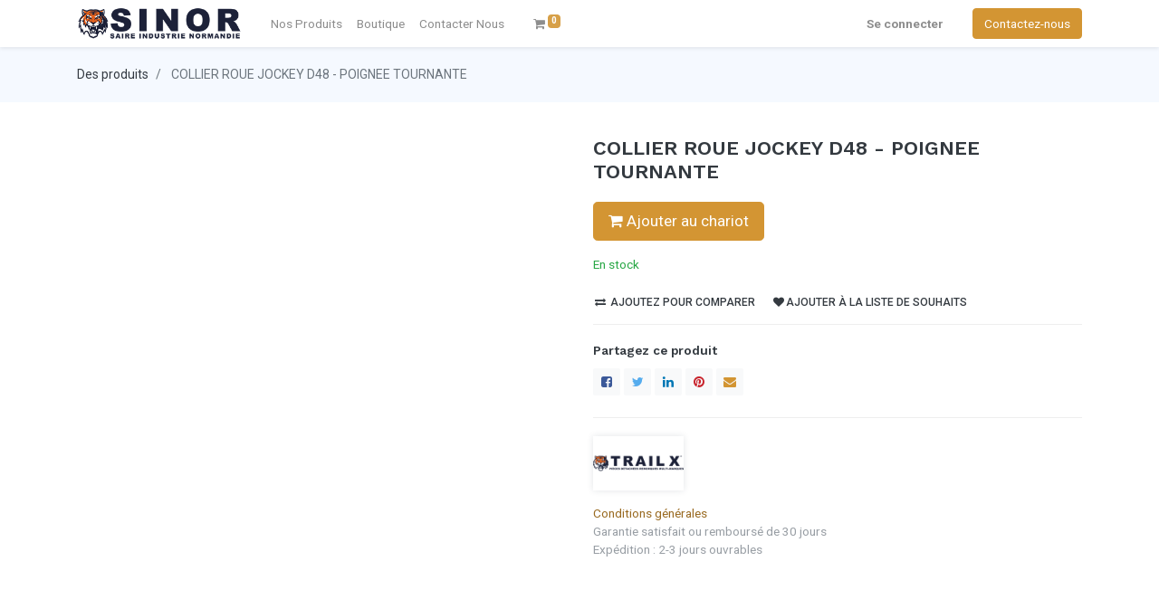

--- FILE ---
content_type: text/html; charset=utf-8
request_url: https://sinor.tech/shop/rj248-p-collier-roue-jockey-d48-poignee-tournante-21
body_size: 111599
content:


        
        
        

        <!DOCTYPE html>
        
        
            
        
    <html lang="fr-FR" data-website-id="1" data-oe-company-name="SINOR SARL">
            
        
            
            
            
            
                
            
        
        
    <head>
                <meta charset="utf-8"/>
                <meta http-equiv="X-UA-Compatible" content="IE=edge,chrome=1"/>
            <meta name="viewport" content="width=device-width, initial-scale=1, user-scalable=no"/>
            <meta name="viewport" content="width=device-width, initial-scale=1, user-scalable=no"/>
        <meta name="generator" content="Odoo"/>
        
        
        
            
            
            
        
        
        
            
            
            
            
                
                    
                        <meta property="og:type" content="website"/>
                    
                
                    
                        <meta property="og:title" content="COLLIER ROUE JOCKEY D48 - POIGNEE TOURNANTE"/>
                    
                
                    
                        <meta property="og:site_name" content="SINOR SARL"/>
                    
                
                    
                        <meta property="og:url" content="https://sinor.tech/shop/rj248-p-collier-roue-jockey-d48-poignee-tournante-21"/>
                    
                
                    
                        <meta property="og:image" content="https://sinor.tech/web/image/product.template/21/image_1024?unique=b3b45b0"/>
                    
                
                    
                        <meta property="og:description"/>
                    
                
            
            
            
            
                
                    <meta name="twitter:card" content="summary_large_image"/>
                
                    <meta name="twitter:title" content="COLLIER ROUE JOCKEY D48 - POIGNEE TOURNANTE"/>
                
                    <meta name="twitter:image" content="https://sinor.tech/web/image/product.template/21/image_1024?unique=b3b45b0"/>
                
                    <meta name="twitter:description"/>
                
            
        

        
        
            
            
        
        <link rel="canonical" href="http://sinor.tech/shop/rj248-p-collier-roue-jockey-d48-poignee-tournante-21"/>
        
        <link rel="preconnect" href="https://fonts.gstatic.com/" crossorigin=""/>
    
        
        

                <title> COLLIER ROUE JOCKEY D48 - POIGNEE TOURNANTE | SINOR </title>
                <link type="image/x-icon" rel="shortcut icon" href="/web/image/website/1/favicon?unique=3236efc"/>
            <link rel="preload" href="/web/static/lib/fontawesome/fonts/fontawesome-webfont.woff2?v=4.7.0" as="font" crossorigin=""/>
            <link type="text/css" rel="stylesheet" href="/web/content/55520-dc8d9fc/1/web.assets_common.css" data-asset-xmlid="web.assets_common" data-asset-version="dc8d9fc"/>
            <link type="text/css" rel="stylesheet" href="/web/content/55488-0a1dfb7/1/web.assets_frontend.css" data-asset-xmlid="web.assets_frontend" data-asset-version="0a1dfb7"/>
        
    
        

                <script id="web.layout.odooscript" type="text/javascript">
                    var odoo = {
                        csrf_token: "405aa1a6b43df2f3158fb02379eccc69030cf161o1800455978",
                        debug: "",
                    };
                </script>
            <script type="text/javascript">
                odoo.session_info = {"is_admin": false, "is_system": false, "is_website_user": true, "user_id": false, "is_frontend": true, "translationURL": "/website/translations", "cache_hashes": {"translations": "da10e0e5bd367b0f96c7aeef791516a30abbb827"}, "lang_url_code": "fr_FR"};
                if (!/(^|;\s)tz=/.test(document.cookie)) {
                    const userTZ = Intl.DateTimeFormat().resolvedOptions().timeZone;
                    document.cookie = `tz=${userTZ}; path=/`;
                }
            </script>
            <script defer="defer" type="text/javascript" src="/web/content/47500-714b188/1/web.assets_common_minimal_js.js" data-asset-xmlid="web.assets_common_minimal_js" data-asset-version="714b188"></script>
            <script defer="defer" type="text/javascript" src="/web/content/55489-db97bb8/1/web.assets_frontend_minimal_js.js" data-asset-xmlid="web.assets_frontend_minimal_js" data-asset-version="db97bb8"></script>
            
        
    
            <script defer="defer" type="text/javascript" data-src="/web/content/55515-ff1559b/1/web.assets_common_lazy.js" data-asset-xmlid="web.assets_common_lazy" data-asset-version="ff1559b"></script>
            <script defer="defer" type="text/javascript" data-src="/web/content/55491-4dcae63/1/web.assets_frontend_lazy.js" data-asset-xmlid="web.assets_frontend_lazy" data-asset-version="4dcae63"></script>
        
    
        

                
            
        
    
            
        </head>
            <body class="">
                
        
    
            
            
        <div id="wrapwrap" class="   ">
                <header id="top" data-anchor="true" data-name="Header" class="  o_header_standard">
                    <nav data-name="Navbar" class="navbar navbar-expand-lg navbar-light o_colored_level o_cc shadow-sm">
            <div id="top_menu_container" class="container justify-content-start justify-content-lg-between">
                
                
    <a href="/" class="navbar-brand logo mr-4">
            <span role="img" aria-label="Logo of SINOR" title="SINOR"><img src="/web/image/website/1/logo/SINOR?unique=3236efc" class="img img-fluid" alt="SINOR" loading="lazy"/></span>
        </a>
    

                
                
    <button type="button" data-toggle="collapse" data-target="#top_menu_collapse" class="navbar-toggler ml-auto">
        <span class="navbar-toggler-icon o_not_editable"></span>
    </button>

                
                <div id="top_menu_collapse" class="collapse navbar-collapse order-last order-lg-0">
                    
    <ul id="top_menu" class="nav navbar-nav o_menu_loading flex-grow-1">
        
                        
                        
                        
                            
        
        
        
        <li class="nav-item  mm-mega-menu">
            <a class="nav-link o_mega_menu_toggle" href="/">
                <span>Nos Produits</span>
                
            </a>
            <span class="mob_menu"></span>
            

                <div class="mm-maga-main  mm-mega-list mm-mega-3">
                    <div class="mm-maga-main-width">
                        

                        

                            

                            

                            

                            

                             

                            
                                
                                
                                
                                    <div class="mmc-body mm-mixed-listing row">
                                        
                                            
                                            
                                                
                                            
                                            <ul class="mm-mixed-item mm-col resize_col_3">
                                                
                                                    
                                                    
                                                        <li class="mm-mixed-item-heading">
                                                            
                                                                <div class="mm-title">Remorques</div>
                                                                
                                                            
                                                        </li>
                                                    
                                                
                                                
                                                
                                                

                                                
                                                    
                                                        <li class="mm-mixed-item-img">
                                                            <div class="mm-mi-img">
                                                                <a href="/serie-rbm-remorques-bateaux-moteurs">
                                                                    <img class="page_image" src="/web/image/megamenu.links/3/image?unique=350a974" loading="lazy"/>
                                                                </a>
                                                            </div>
                                                            <div class="mm-mi-desc">
                                                                <a class="page_name mm-title" href="/serie-rbm-remorques-bateaux-moteurs">Bateaux Moteurs - Série RBM</a>
                                                                
                                                            </div>
                                                        </li>
                                                    
                                                        <li class="mm-mixed-item-img">
                                                            <div class="mm-mi-img">
                                                                <a href="/serie-rbv-remorques-bateaux-voiliers">
                                                                    <img class="page_image" src="/web/image/megamenu.links/4/image?unique=350a974" loading="lazy"/>
                                                                </a>
                                                            </div>
                                                            <div class="mm-mi-desc">
                                                                <a class="page_name mm-title" href="/serie-rbv-remorques-bateaux-voiliers">Bateaux Voiliers - Série RBV</a>
                                                                
                                                            </div>
                                                        </li>
                                                    
                                                        <li class="mm-mixed-item-img">
                                                            <div class="mm-mi-img">
                                                                <a href="/serie-rck-remorques-canoes-kayaks">
                                                                    <img class="page_image" src="/web/image/megamenu.links/7/image?unique=350a974" loading="lazy"/>
                                                                </a>
                                                            </div>
                                                            <div class="mm-mi-desc">
                                                                <a class="page_name mm-title" href="/serie-rck-remorques-canoes-kayaks">Canoës Kayaks - Série RCK</a>
                                                                
                                                            </div>
                                                        </li>
                                                    
                                                        <li class="mm-mixed-item-img">
                                                            <div class="mm-mi-img">
                                                                <a href="/serie-rbx-remorques-bateaux-divers">
                                                                    <img class="page_image" src="/web/image/megamenu.links/8/image?unique=350a974" loading="lazy"/>
                                                                </a>
                                                            </div>
                                                            <div class="mm-mi-desc">
                                                                <a class="page_name mm-title" href="/serie-rbx-remorques-bateaux-divers">Bateaux Divers - Série RBX</a>
                                                                
                                                            </div>
                                                        </li>
                                                    
                                                
                                            </ul>
                                        
                                            
                                            
                                                
                                            
                                            <ul class="mm-mixed-item mm-col resize_col_3">
                                                
                                                    
                                                    
                                                        <li class="mm-mixed-item-heading">
                                                            
                                                                <div class="mm-title">Matériel Portuaire</div>
                                                                
                                                            
                                                        </li>
                                                    
                                                
                                                
                                                
                                                

                                                
                                                    
                                                        <li class="mm-mixed-item-img">
                                                            <div class="mm-mi-img">
                                                                <a href="/serie-cmo-chariots-de-mise-a-l-eau">
                                                                    <img class="page_image" src="/web/image/megamenu.links/6/image?unique=350a974" loading="lazy"/>
                                                                </a>
                                                            </div>
                                                            <div class="mm-mi-desc">
                                                                <a class="page_name mm-title" href="/serie-cmo-chariots-de-mise-a-l-eau">Chariots Mise à l'eau - Série CMO</a>
                                                                
                                                            </div>
                                                        </li>
                                                    
                                                        <li class="mm-mixed-item-img">
                                                            <div class="mm-mi-img">
                                                                <a href="/chariots-manutention-bateau-draxer">
                                                                    <img class="page_image" src="/web/image/megamenu.links/10/image?unique=350a974" loading="lazy"/>
                                                                </a>
                                                            </div>
                                                            <div class="mm-mi-desc">
                                                                <a class="page_name mm-title" href="/chariots-manutention-bateau-draxer">Chariots de Manutention - Série CM</a>
                                                                
                                                            </div>
                                                        </li>
                                                    
                                                        <li class="mm-mixed-item-img">
                                                            <div class="mm-mi-img">
                                                                <a href="/serie-cth-chariots-de-transports-hydrauliques">
                                                                    <img class="page_image" src="/web/image/megamenu.links/9/image?unique=350a974" loading="lazy"/>
                                                                </a>
                                                            </div>
                                                            <div class="mm-mi-desc">
                                                                <a class="page_name mm-title" href="/serie-cth-chariots-de-transports-hydrauliques">Chariots Transport Hydraulique - Série CTH</a>
                                                                
                                                            </div>
                                                        </li>
                                                    
                                                        <li class="mm-mixed-item-img">
                                                            <div class="mm-mi-img">
                                                                <a href="/bers-moteurs-voiliers-draxer">
                                                                    <img class="page_image" src="/web/image/megamenu.links/5/image?unique=43687a0" loading="lazy"/>
                                                                </a>
                                                            </div>
                                                            <div class="mm-mi-desc">
                                                                <a class="page_name mm-title" href="/bers-moteurs-voiliers-draxer">Bers Moteurs &amp; Voiliers</a>
                                                                
                                                            </div>
                                                        </li>
                                                    
                                                
                                            </ul>
                                        
                                            
                                            
                                                
                                            
                                            <ul class="mm-mixed-item mm-col resize_col_3">
                                                
                                                    
                                                    
                                                
                                                
                                                
                                                

                                                
                                                    
                                                
                                            </ul>
                                        
                                    </div>
                                
                            

                            
                        

                        
                    </div>
                </div>
            
        </li>
    
                        
                            
        
        
        
        <li class="nav-item  mm-mega-menu">
            <a class="nav-link o_mega_menu_toggle" href="/shop">
                <span>Boutique</span>
                
            </a>
            <span class="mob_menu"></span>
            

                <div class="mm-maga-main mm-mega-cat-level mm-mega-list mm-mega-4">
                    <div class="mm-maga-main-width">
                        

                        

                            

                            

                            

                            

                             

                            

                            
                                
                                    <div class="mmc-body">
                                        <ul class="mm-category-level">
                                            
                                                <li class="mm-cat-level-1">
                                                    <div class="cat-level-title">
                                                        <a class="mm-title" href="/shop/category/remorques-18">
                                                            <span class="icon">
                                                                <img src="/web/image/megamenu.categories_menu_lines/3/image?unique=c25bf64" alt="REMORQUES" loading="lazy"/>
                                                            </span>
                                                            <span>REMORQUES</span>
                                                        </a>
                                                    </div>
                                                    <div class="mm-cat-level-2">
                                                        <div class="mm-cat-level-2-inner row">
                                                            
                                                                
                                                                    
                                                                        <ul class="mm-cat-list mm-col">
                                                                            <li class="mm-label">
                                                                                <a class="mm-title" href="/shop/category/remorques-remorques-bateaux-moteurs-128">
                                                                                    <span>Remorques Bateaux Moteurs</span>
                                                                                </a>
                                                                            </li>
                                                                            
                                                                                
                                                                                    
                                                                                
                                                                                    
                                                                                
                                                                                    
                                                                                
                                                                                    
                                                                                
                                                                                    
                                                                                
                                                                                    
                                                                                
                                                                                    
                                                                                
                                                                                    
                                                                                
                                                                                    
                                                                                
                                                                                    
                                                                                
                                                                                    
                                                                                
                                                                                    
                                                                                
                                                                                    
                                                                                
                                                                                    
                                                                                
                                                                                    
                                                                                
                                                                                    
                                                                                
                                                                                    
                                                                                
                                                                                    
                                                                                
                                                                                    
                                                                                
                                                                                    
                                                                                
                                                                                    
                                                                                
                                                                                    
                                                                                
                                                                                    
                                                                                
                                                                                    
                                                                                
                                                                                    
                                                                                
                                                                                    
                                                                                
                                                                                    
                                                                                
                                                                                    
                                                                                
                                                                                    
                                                                                
                                                                                    
                                                                                
                                                                                    
                                                                                
                                                                                    
                                                                                
                                                                                    
                                                                                
                                                                                    
                                                                                
                                                                                    
                                                                                
                                                                                    
                                                                                
                                                                                    
                                                                                
                                                                                    
                                                                                
                                                                                    
                                                                                
                                                                                    
                                                                                
                                                                                    
                                                                                
                                                                                    
                                                                                
                                                                                    
                                                                                
                                                                                    
                                                                                
                                                                                    
                                                                                
                                                                                    
                                                                                
                                                                                    
                                                                                
                                                                                    
                                                                                
                                                                                    
                                                                                
                                                                                    
                                                                                
                                                                                    
                                                                                
                                                                                    
                                                                                
                                                                                    
                                                                                
                                                                                    
                                                                                
                                                                                    
                                                                                
                                                                                    
                                                                                
                                                                                    
                                                                                
                                                                                    
                                                                                
                                                                                    
                                                                                
                                                                                    
                                                                                
                                                                                    
                                                                                
                                                                            
                                                                        </ul>
                                                                    
                                                                
                                                                    
                                                                        <ul class="mm-cat-list mm-col">
                                                                            <li class="mm-label">
                                                                                <a class="mm-title" href="/shop/category/remorques-remorques-bateaux-voiliers-129">
                                                                                    <span>Remorques Bateaux Voiliers</span>
                                                                                </a>
                                                                            </li>
                                                                            
                                                                                
                                                                                    
                                                                                
                                                                                    
                                                                                
                                                                                    
                                                                                
                                                                                    
                                                                                
                                                                                    
                                                                                
                                                                                    
                                                                                
                                                                                    
                                                                                
                                                                                    
                                                                                
                                                                                    
                                                                                
                                                                                    
                                                                                
                                                                                    
                                                                                
                                                                                    
                                                                                
                                                                                    
                                                                                
                                                                                    
                                                                                
                                                                                    
                                                                                
                                                                                    
                                                                                
                                                                                    
                                                                                
                                                                                    
                                                                                
                                                                                    
                                                                                
                                                                                    
                                                                                
                                                                                    
                                                                                
                                                                                    
                                                                                
                                                                                    
                                                                                
                                                                                    
                                                                                
                                                                                    
                                                                                
                                                                                    
                                                                                
                                                                                    
                                                                                
                                                                                    
                                                                                
                                                                                    
                                                                                
                                                                                    
                                                                                
                                                                                    
                                                                                
                                                                                    
                                                                                
                                                                                    
                                                                                
                                                                                    
                                                                                
                                                                                    
                                                                                
                                                                                    
                                                                                
                                                                                    
                                                                                
                                                                                    
                                                                                
                                                                                    
                                                                                
                                                                                    
                                                                                
                                                                                    
                                                                                
                                                                                    
                                                                                
                                                                                    
                                                                                
                                                                                    
                                                                                
                                                                                    
                                                                                
                                                                                    
                                                                                
                                                                                    
                                                                                
                                                                                    
                                                                                
                                                                                    
                                                                                
                                                                                    
                                                                                
                                                                                    
                                                                                
                                                                                    
                                                                                
                                                                                    
                                                                                
                                                                                    
                                                                                
                                                                                    
                                                                                
                                                                                    
                                                                                
                                                                                    
                                                                                
                                                                                    
                                                                                
                                                                                    
                                                                                
                                                                                    
                                                                                
                                                                                    
                                                                                
                                                                            
                                                                        </ul>
                                                                    
                                                                
                                                                    
                                                                        <ul class="mm-cat-list mm-col">
                                                                            <li class="mm-label">
                                                                                <a class="mm-title" href="/shop/category/remorques-remorques-bateaux-divers-130">
                                                                                    <span>Remorques Bateaux Divers</span>
                                                                                </a>
                                                                            </li>
                                                                            
                                                                                
                                                                                    
                                                                                
                                                                                    
                                                                                
                                                                                    
                                                                                
                                                                                    
                                                                                
                                                                                    
                                                                                
                                                                                    
                                                                                
                                                                                    
                                                                                
                                                                                    
                                                                                
                                                                                    
                                                                                
                                                                                    
                                                                                
                                                                                    
                                                                                
                                                                                    
                                                                                
                                                                                    
                                                                                
                                                                                    
                                                                                
                                                                                    
                                                                                
                                                                                    
                                                                                
                                                                                    
                                                                                
                                                                                    
                                                                                
                                                                                    
                                                                                
                                                                                    
                                                                                
                                                                                    
                                                                                
                                                                                    
                                                                                
                                                                                    
                                                                                
                                                                                    
                                                                                
                                                                                    
                                                                                
                                                                                    
                                                                                
                                                                                    
                                                                                
                                                                                    
                                                                                
                                                                                    
                                                                                
                                                                                    
                                                                                
                                                                                    
                                                                                
                                                                                    
                                                                                
                                                                                    
                                                                                
                                                                                    
                                                                                
                                                                                    
                                                                                
                                                                                    
                                                                                
                                                                                    
                                                                                
                                                                                    
                                                                                
                                                                                    
                                                                                
                                                                                    
                                                                                
                                                                                    
                                                                                
                                                                                    
                                                                                
                                                                                    
                                                                                
                                                                                    
                                                                                
                                                                                    
                                                                                
                                                                                    
                                                                                
                                                                                    
                                                                                
                                                                                    
                                                                                
                                                                                    
                                                                                
                                                                                    
                                                                                
                                                                                    
                                                                                
                                                                                    
                                                                                
                                                                                    
                                                                                
                                                                                    
                                                                                
                                                                                    
                                                                                
                                                                                    
                                                                                
                                                                                    
                                                                                
                                                                                    
                                                                                
                                                                                    
                                                                                
                                                                                    
                                                                                
                                                                                    
                                                                                
                                                                            
                                                                        </ul>
                                                                    
                                                                
                                                                    
                                                                
                                                                    
                                                                
                                                                    
                                                                
                                                                    
                                                                
                                                                    
                                                                
                                                                    
                                                                
                                                                    
                                                                
                                                                    
                                                                
                                                                    
                                                                
                                                                    
                                                                
                                                                    
                                                                
                                                                    
                                                                
                                                            
                                                        </div>
                                                    </div>
                                                </li>
                                            
                                                <li class="mm-cat-level-1">
                                                    <div class="cat-level-title">
                                                        <a class="mm-title" href="/shop/category/materiel-portuaire-3">
                                                            <span class="icon">
                                                                <img src="/web/image/megamenu.categories_menu_lines/4/image?unique=c25bf64" alt="MATERIEL PORTUAIRE" loading="lazy"/>
                                                            </span>
                                                            <span>MATERIEL PORTUAIRE</span>
                                                        </a>
                                                    </div>
                                                    <div class="mm-cat-level-2">
                                                        <div class="mm-cat-level-2-inner row">
                                                            
                                                                
                                                                    
                                                                
                                                                    
                                                                
                                                                    
                                                                
                                                                    
                                                                
                                                                    
                                                                
                                                                    
                                                                
                                                                    
                                                                
                                                                    
                                                                
                                                                    
                                                                
                                                                    
                                                                
                                                                    
                                                                
                                                                    
                                                                
                                                                    
                                                                        <ul class="mm-cat-list mm-col">
                                                                            <li class="mm-label">
                                                                                <a class="mm-title" href="/shop/category/materiel-portuaire-chariots-hydrauliques-7">
                                                                                    <span>CHARIOTS HYDRAULIQUES</span>
                                                                                </a>
                                                                            </li>
                                                                            
                                                                                
                                                                                    
                                                                                
                                                                                    
                                                                                
                                                                                    
                                                                                
                                                                                    
                                                                                
                                                                                    
                                                                                
                                                                                    
                                                                                
                                                                                    
                                                                                
                                                                                    
                                                                                
                                                                                    
                                                                                
                                                                                    
                                                                                
                                                                                    
                                                                                
                                                                                    
                                                                                
                                                                                    
                                                                                
                                                                                    
                                                                                
                                                                                    
                                                                                
                                                                                    
                                                                                
                                                                                    
                                                                                
                                                                                    
                                                                                
                                                                                    
                                                                                
                                                                                    
                                                                                
                                                                                    
                                                                                
                                                                                    
                                                                                
                                                                                    
                                                                                
                                                                                    
                                                                                
                                                                                    
                                                                                
                                                                                    
                                                                                
                                                                                    
                                                                                
                                                                                    
                                                                                
                                                                                    
                                                                                
                                                                                    
                                                                                
                                                                                    
                                                                                
                                                                                    
                                                                                
                                                                                    
                                                                                
                                                                                    
                                                                                
                                                                                    
                                                                                
                                                                                    
                                                                                
                                                                                    
                                                                                
                                                                                    
                                                                                
                                                                                    
                                                                                
                                                                                    
                                                                                
                                                                                    
                                                                                
                                                                                    
                                                                                
                                                                                    
                                                                                
                                                                                    
                                                                                
                                                                                    
                                                                                
                                                                                    
                                                                                
                                                                                    
                                                                                
                                                                                    
                                                                                
                                                                                    
                                                                                
                                                                                    
                                                                                
                                                                                    
                                                                                
                                                                                    
                                                                                
                                                                                    
                                                                                
                                                                                    
                                                                                
                                                                                    
                                                                                
                                                                                    
                                                                                
                                                                                    
                                                                                
                                                                                    
                                                                                
                                                                                    
                                                                                
                                                                                    
                                                                                
                                                                                    
                                                                                
                                                                            
                                                                        </ul>
                                                                    
                                                                
                                                                    
                                                                        <ul class="mm-cat-list mm-col">
                                                                            <li class="mm-label">
                                                                                <a class="mm-title" href="/shop/category/materiel-portuaire-bers-voiliers-6">
                                                                                    <span>BERS VOILIERS</span>
                                                                                </a>
                                                                            </li>
                                                                            
                                                                                
                                                                                    
                                                                                
                                                                                    
                                                                                
                                                                                    
                                                                                
                                                                                    
                                                                                
                                                                                    
                                                                                
                                                                                    
                                                                                
                                                                                    
                                                                                
                                                                                    
                                                                                
                                                                                    
                                                                                
                                                                                    
                                                                                
                                                                                    
                                                                                
                                                                                    
                                                                                
                                                                                    
                                                                                
                                                                                    
                                                                                
                                                                                    
                                                                                
                                                                                    
                                                                                
                                                                                    
                                                                                
                                                                                    
                                                                                
                                                                                    
                                                                                
                                                                                    
                                                                                
                                                                                    
                                                                                
                                                                                    
                                                                                
                                                                                    
                                                                                
                                                                                    
                                                                                
                                                                                    
                                                                                
                                                                                    
                                                                                
                                                                                    
                                                                                
                                                                                    
                                                                                
                                                                                    
                                                                                
                                                                                    
                                                                                
                                                                                    
                                                                                
                                                                                    
                                                                                
                                                                                    
                                                                                
                                                                                    
                                                                                
                                                                                    
                                                                                
                                                                                    
                                                                                
                                                                                    
                                                                                
                                                                                    
                                                                                
                                                                                    
                                                                                
                                                                                    
                                                                                
                                                                                    
                                                                                
                                                                                    
                                                                                
                                                                                    
                                                                                
                                                                                    
                                                                                
                                                                                    
                                                                                
                                                                                    
                                                                                
                                                                                    
                                                                                
                                                                                    
                                                                                
                                                                                    
                                                                                
                                                                                    
                                                                                
                                                                                    
                                                                                
                                                                                    
                                                                                
                                                                                    
                                                                                
                                                                                    
                                                                                
                                                                                    
                                                                                
                                                                                    
                                                                                
                                                                                    
                                                                                
                                                                                    
                                                                                
                                                                                    
                                                                                
                                                                                    
                                                                                
                                                                                    
                                                                                
                                                                            
                                                                        </ul>
                                                                    
                                                                
                                                                    
                                                                        <ul class="mm-cat-list mm-col">
                                                                            <li class="mm-label">
                                                                                <a class="mm-title" href="/shop/category/materiel-portuaire-bers-moteurs-5">
                                                                                    <span>BERS MOTEURS</span>
                                                                                </a>
                                                                            </li>
                                                                            
                                                                                
                                                                                    
                                                                                
                                                                                    
                                                                                
                                                                                    
                                                                                
                                                                                    
                                                                                
                                                                                    
                                                                                
                                                                                    
                                                                                
                                                                                    
                                                                                
                                                                                    
                                                                                
                                                                                    
                                                                                
                                                                                    
                                                                                
                                                                                    
                                                                                
                                                                                    
                                                                                
                                                                                    
                                                                                
                                                                                    
                                                                                
                                                                                    
                                                                                
                                                                                    
                                                                                
                                                                                    
                                                                                
                                                                                    
                                                                                
                                                                                    
                                                                                
                                                                                    
                                                                                
                                                                                    
                                                                                
                                                                                    
                                                                                
                                                                                    
                                                                                
                                                                                    
                                                                                
                                                                                    
                                                                                
                                                                                    
                                                                                
                                                                                    
                                                                                
                                                                                    
                                                                                
                                                                                    
                                                                                
                                                                                    
                                                                                
                                                                                    
                                                                                
                                                                                    
                                                                                
                                                                                    
                                                                                
                                                                                    
                                                                                
                                                                                    
                                                                                
                                                                                    
                                                                                
                                                                                    
                                                                                
                                                                                    
                                                                                
                                                                                    
                                                                                
                                                                                    
                                                                                
                                                                                    
                                                                                
                                                                                    
                                                                                
                                                                                    
                                                                                
                                                                                    
                                                                                
                                                                                    
                                                                                
                                                                                    
                                                                                
                                                                                    
                                                                                
                                                                                    
                                                                                
                                                                                    
                                                                                
                                                                                    
                                                                                
                                                                                    
                                                                                
                                                                                    
                                                                                
                                                                                    
                                                                                
                                                                                    
                                                                                
                                                                                    
                                                                                
                                                                                    
                                                                                
                                                                                    
                                                                                
                                                                                    
                                                                                
                                                                                    
                                                                                
                                                                                    
                                                                                
                                                                                    
                                                                                
                                                                            
                                                                        </ul>
                                                                    
                                                                
                                                            
                                                        </div>
                                                    </div>
                                                </li>
                                            
                                                <li class="mm-cat-level-1">
                                                    <div class="cat-level-title">
                                                        <a class="mm-title" href="/shop/category/pieces-detachees-remorques-2">
                                                            <span class="icon">
                                                                <img src="/web/image/megamenu.categories_menu_lines/5/image?unique=c25bf64" alt="PIECES DETACHEES REMORQUES" loading="lazy"/>
                                                            </span>
                                                            <span>PIECES DETACHEES REMORQUES</span>
                                                        </a>
                                                    </div>
                                                    <div class="mm-cat-level-2">
                                                        <div class="mm-cat-level-2-inner row">
                                                            
                                                                
                                                                    
                                                                
                                                                    
                                                                
                                                                    
                                                                
                                                                    
                                                                        <ul class="mm-cat-list mm-col">
                                                                            <li class="mm-label">
                                                                                <a class="mm-title" href="/shop/category/pieces-detachees-remorques-roues-jockey-co-1">
                                                                                    <span>ROUES JOCKEY &amp; CO</span>
                                                                                </a>
                                                                            </li>
                                                                            
                                                                                
                                                                                    
                                                                                
                                                                                    
                                                                                
                                                                                    
                                                                                
                                                                                    
                                                                                
                                                                                    
                                                                                
                                                                                    
                                                                                
                                                                                    
                                                                                
                                                                                    
                                                                                
                                                                                    
                                                                                
                                                                                    
                                                                                
                                                                                    
                                                                                
                                                                                    
                                                                                
                                                                                    
                                                                                
                                                                                    
                                                                                
                                                                                    
                                                                                
                                                                                    
                                                                                
                                                                                    
                                                                                
                                                                                    
                                                                                
                                                                                    
                                                                                
                                                                                    
                                                                                
                                                                                    
                                                                                
                                                                                    
                                                                                
                                                                                    
                                                                                
                                                                                    
                                                                                
                                                                                    
                                                                                
                                                                                    
                                                                                
                                                                                    
                                                                                
                                                                                    
                                                                                
                                                                                    
                                                                                
                                                                                    
                                                                                
                                                                                    
                                                                                
                                                                                    
                                                                                
                                                                                    
                                                                                
                                                                                    
                                                                                
                                                                                    
                                                                                
                                                                                    
                                                                                
                                                                                    
                                                                                
                                                                                    
                                                                                
                                                                                    
                                                                                
                                                                                    
                                                                                
                                                                                    
                                                                                
                                                                                    
                                                                                
                                                                                    
                                                                                
                                                                                    
                                                                                
                                                                                    
                                                                                
                                                                                    
                                                                                
                                                                                    
                                                                                
                                                                                    
                                                                                
                                                                                    
                                                                                
                                                                                    
                                                                                
                                                                                    
                                                                                
                                                                                    
                                                                                
                                                                                    
                                                                                
                                                                                    
                                                                                
                                                                                    
                                                                                
                                                                                    
                                                                                
                                                                                    
                                                                                
                                                                                    
                                                                                
                                                                                    
                                                                                        <li>
                                                                                            <a href="/shop/category/pieces-detachees-remorques-roues-jockey-co-roues-jockey-61">
                                                                                                <span>Roues jockey</span>
                                                                                            </a>
                                                                                        </li>
                                                                                    
                                                                                
                                                                                    
                                                                                        <li>
                                                                                            <a href="/shop/category/pieces-detachees-remorques-roues-jockey-co-colliers-62">
                                                                                                <span>Colliers</span>
                                                                                            </a>
                                                                                        </li>
                                                                                    
                                                                                
                                                                                    
                                                                                        <li>
                                                                                            <a href="/shop/category/pieces-detachees-remorques-roues-jockey-co-galets-roues-63">
                                                                                                <span>Galets &amp; roues</span>
                                                                                            </a>
                                                                                        </li>
                                                                                    
                                                                                
                                                                            
                                                                        </ul>
                                                                    
                                                                
                                                                    
                                                                        <ul class="mm-cat-list mm-col">
                                                                            <li class="mm-label">
                                                                                <a class="mm-title" href="/shop/category/pieces-detachees-remorques-attelage-4">
                                                                                    <span>ATTELAGE</span>
                                                                                </a>
                                                                            </li>
                                                                            
                                                                                
                                                                                    
                                                                                
                                                                                    
                                                                                
                                                                                    
                                                                                
                                                                                    
                                                                                
                                                                                    
                                                                                
                                                                                    
                                                                                
                                                                                    
                                                                                
                                                                                    
                                                                                
                                                                                    
                                                                                
                                                                                    
                                                                                
                                                                                    
                                                                                
                                                                                    
                                                                                
                                                                                    
                                                                                
                                                                                    
                                                                                
                                                                                    
                                                                                
                                                                                    
                                                                                
                                                                                    
                                                                                
                                                                                    
                                                                                
                                                                                    
                                                                                
                                                                                    
                                                                                
                                                                                    
                                                                                
                                                                                    
                                                                                
                                                                                    
                                                                                
                                                                                    
                                                                                
                                                                                    
                                                                                
                                                                                    
                                                                                
                                                                                    
                                                                                
                                                                                    
                                                                                
                                                                                    
                                                                                
                                                                                    
                                                                                
                                                                                    
                                                                                
                                                                                    
                                                                                
                                                                                    
                                                                                
                                                                                    
                                                                                
                                                                                    
                                                                                
                                                                                    
                                                                                
                                                                                    
                                                                                
                                                                                    
                                                                                
                                                                                    
                                                                                
                                                                                    
                                                                                
                                                                                    
                                                                                
                                                                                    
                                                                                
                                                                                    
                                                                                
                                                                                    
                                                                                
                                                                                    
                                                                                
                                                                                    
                                                                                
                                                                                    
                                                                                
                                                                                    
                                                                                
                                                                                    
                                                                                
                                                                                    
                                                                                
                                                                                    
                                                                                
                                                                                    
                                                                                        <li>
                                                                                            <a href="/shop/category/pieces-detachees-remorques-attelage-boules-chapes-crochets-46">
                                                                                                <span>Boules, chapes, crochets</span>
                                                                                            </a>
                                                                                        </li>
                                                                                    
                                                                                
                                                                                    
                                                                                        <li>
                                                                                            <a href="/shop/category/pieces-detachees-remorques-attelage-tetes-d-attelage-44">
                                                                                                <span>Têtes d'attelage</span>
                                                                                            </a>
                                                                                        </li>
                                                                                    
                                                                                
                                                                                    
                                                                                        <li>
                                                                                            <a href="/shop/category/pieces-detachees-remorques-attelage-anneaux-49">
                                                                                                <span>Anneaux</span>
                                                                                            </a>
                                                                                        </li>
                                                                                    
                                                                                
                                                                                    
                                                                                        <li>
                                                                                            <a href="/shop/category/pieces-detachees-remorques-attelage-commandes-de-freins-50">
                                                                                                <span>Commandes de freins</span>
                                                                                            </a>
                                                                                        </li>
                                                                                    
                                                                                
                                                                                    
                                                                                        <li>
                                                                                            <a href="/shop/category/pieces-detachees-remorques-attelage-sav-commandes-de-freins-56">
                                                                                                <span>SAV commandes de freins</span>
                                                                                            </a>
                                                                                        </li>
                                                                                    
                                                                                
                                                                                    
                                                                                        <li>
                                                                                            <a href="/shop/category/pieces-detachees-remorques-attelage-accessoires-47">
                                                                                                <span>Accessoires</span>
                                                                                            </a>
                                                                                        </li>
                                                                                    
                                                                                
                                                                                    
                                                                                        <li>
                                                                                            <a href="/shop/category/pieces-detachees-remorques-attelage-antivols-48">
                                                                                                <span>Antivols</span>
                                                                                            </a>
                                                                                        </li>
                                                                                    
                                                                                
                                                                                    
                                                                                
                                                                                    
                                                                                
                                                                                    
                                                                                
                                                                            
                                                                        </ul>
                                                                    
                                                                
                                                                    
                                                                        <ul class="mm-cat-list mm-col">
                                                                            <li class="mm-label">
                                                                                <a class="mm-title" href="/shop/category/pieces-detachees-remorques-train-roulant-10">
                                                                                    <span>TRAIN ROULANT</span>
                                                                                </a>
                                                                            </li>
                                                                            
                                                                                
                                                                                    
                                                                                
                                                                                    
                                                                                
                                                                                    
                                                                                
                                                                                    
                                                                                
                                                                                    
                                                                                
                                                                                    
                                                                                
                                                                                    
                                                                                
                                                                                    
                                                                                
                                                                                    
                                                                                
                                                                                    
                                                                                
                                                                                    
                                                                                
                                                                                    
                                                                                
                                                                                    
                                                                                
                                                                                    
                                                                                
                                                                                    
                                                                                
                                                                                    
                                                                                
                                                                                    
                                                                                
                                                                                    
                                                                                
                                                                                    
                                                                                
                                                                                    
                                                                                
                                                                                    
                                                                                
                                                                                    
                                                                                
                                                                                    
                                                                                
                                                                                    
                                                                                
                                                                                    
                                                                                
                                                                                    
                                                                                
                                                                                    
                                                                                        <li>
                                                                                            <a href="/shop/category/pieces-detachees-remorques-train-roulant-roues-mise-a-l-eau-110">
                                                                                                <span>Roues mise a l'eau</span>
                                                                                            </a>
                                                                                        </li>
                                                                                    
                                                                                
                                                                                    
                                                                                        <li>
                                                                                            <a href="/shop/category/pieces-detachees-remorques-train-roulant-roues-completes-108">
                                                                                                <span>Roues complètes</span>
                                                                                            </a>
                                                                                        </li>
                                                                                    
                                                                                
                                                                                    
                                                                                        <li>
                                                                                            <a href="/shop/category/pieces-detachees-remorques-train-roulant-jantes-116">
                                                                                                <span>Jantes</span>
                                                                                            </a>
                                                                                        </li>
                                                                                    
                                                                                
                                                                                    
                                                                                        <li>
                                                                                            <a href="/shop/category/pieces-detachees-remorques-train-roulant-gardes-boue-112">
                                                                                                <span>Gardes-boue</span>
                                                                                            </a>
                                                                                        </li>
                                                                                    
                                                                                
                                                                                    
                                                                                        <li>
                                                                                            <a href="/shop/category/pieces-detachees-remorques-train-roulant-accessoires-115">
                                                                                                <span>Accessoires</span>
                                                                                            </a>
                                                                                        </li>
                                                                                    
                                                                                
                                                                                    
                                                                                        <li>
                                                                                            <a href="/shop/category/pieces-detachees-remorques-train-roulant-moyeux-essieux-117">
                                                                                                <span>Moyeux &amp; Essieux</span>
                                                                                            </a>
                                                                                        </li>
                                                                                    
                                                                                
                                                                                    
                                                                                        <li>
                                                                                            <a href="/shop/category/pieces-detachees-remorques-train-roulant-sav-moyeux-freinage-118">
                                                                                                <span>SAV moyeux &amp; freinage</span>
                                                                                            </a>
                                                                                        </li>
                                                                                    
                                                                                
                                                                                    
                                                                                
                                                                                    
                                                                                
                                                                                    
                                                                                
                                                                                    
                                                                                
                                                                                    
                                                                                
                                                                                    
                                                                                
                                                                                    
                                                                                
                                                                                    
                                                                                
                                                                                    
                                                                                
                                                                                    
                                                                                
                                                                                    
                                                                                
                                                                                    
                                                                                
                                                                                    
                                                                                
                                                                                    
                                                                                
                                                                                    
                                                                                
                                                                                    
                                                                                
                                                                                    
                                                                                
                                                                                    
                                                                                
                                                                                    
                                                                                
                                                                                    
                                                                                
                                                                                    
                                                                                
                                                                                    
                                                                                
                                                                                    
                                                                                
                                                                                    
                                                                                
                                                                                    
                                                                                
                                                                                    
                                                                                
                                                                                    
                                                                                
                                                                                    
                                                                                
                                                                            
                                                                        </ul>
                                                                    
                                                                
                                                                    
                                                                        <ul class="mm-cat-list mm-col">
                                                                            <li class="mm-label">
                                                                                <a class="mm-title" href="/shop/category/pieces-detachees-remorques-electricite-11">
                                                                                    <span>ÉLECTRICITÉ</span>
                                                                                </a>
                                                                            </li>
                                                                            
                                                                                
                                                                                    
                                                                                
                                                                                    
                                                                                
                                                                                    
                                                                                
                                                                                    
                                                                                
                                                                                    
                                                                                
                                                                                    
                                                                                
                                                                                    
                                                                                
                                                                                    
                                                                                
                                                                                    
                                                                                
                                                                                    
                                                                                
                                                                                    
                                                                                
                                                                                    
                                                                                
                                                                                    
                                                                                
                                                                                    
                                                                                
                                                                                    
                                                                                
                                                                                    
                                                                                
                                                                                    
                                                                                
                                                                                    
                                                                                
                                                                                    
                                                                                
                                                                                    
                                                                                
                                                                                    
                                                                                
                                                                                    
                                                                                
                                                                                    
                                                                                
                                                                                    
                                                                                
                                                                                    
                                                                                
                                                                                    
                                                                                
                                                                                    
                                                                                
                                                                                    
                                                                                
                                                                                    
                                                                                
                                                                                    
                                                                                
                                                                                    
                                                                                
                                                                                    
                                                                                
                                                                                    
                                                                                
                                                                                    
                                                                                
                                                                                    
                                                                                
                                                                                    
                                                                                
                                                                                    
                                                                                
                                                                                    
                                                                                
                                                                                    
                                                                                
                                                                                    
                                                                                
                                                                                    
                                                                                
                                                                                    
                                                                                
                                                                                    
                                                                                
                                                                                    
                                                                                
                                                                                    
                                                                                
                                                                                    
                                                                                        <li>
                                                                                            <a href="/shop/category/pieces-detachees-remorques-electricite-connectiques-45">
                                                                                                <span>Connectiques</span>
                                                                                            </a>
                                                                                        </li>
                                                                                    
                                                                                
                                                                                    
                                                                                        <li>
                                                                                            <a href="/shop/category/pieces-detachees-remorques-electricite-adaptateurs-67">
                                                                                                <span>Adaptateurs</span>
                                                                                            </a>
                                                                                        </li>
                                                                                    
                                                                                
                                                                                    
                                                                                        <li>
                                                                                            <a href="/shop/category/pieces-detachees-remorques-electricite-rallonges-73">
                                                                                                <span>Rallonges</span>
                                                                                            </a>
                                                                                        </li>
                                                                                    
                                                                                
                                                                                    
                                                                                        <li>
                                                                                            <a href="/shop/category/pieces-detachees-remorques-electricite-cablage-69">
                                                                                                <span>Câblage</span>
                                                                                            </a>
                                                                                        </li>
                                                                                    
                                                                                
                                                                                    
                                                                                        <li>
                                                                                            <a href="/shop/category/pieces-detachees-remorques-electricite-accessoires-batterie-68">
                                                                                                <span>Accessoires batterie</span>
                                                                                            </a>
                                                                                        </li>
                                                                                    
                                                                                
                                                                                    
                                                                                        <li>
                                                                                            <a href="/shop/category/pieces-detachees-remorques-electricite-ce17-71">
                                                                                                <span>CE17</span>
                                                                                            </a>
                                                                                        </li>
                                                                                    
                                                                                
                                                                                    
                                                                                
                                                                                    
                                                                                
                                                                                    
                                                                                
                                                                                    
                                                                                
                                                                                    
                                                                                
                                                                                    
                                                                                
                                                                                    
                                                                                
                                                                                    
                                                                                
                                                                                    
                                                                                
                                                                                    
                                                                                
                                                                            
                                                                        </ul>
                                                                    
                                                                
                                                                    
                                                                        <ul class="mm-cat-list mm-col">
                                                                            <li class="mm-label">
                                                                                <a class="mm-title" href="/shop/category/pieces-detachees-remorques-eclairage-12">
                                                                                    <span>ÉCLAIRAGE</span>
                                                                                </a>
                                                                            </li>
                                                                            
                                                                                
                                                                                    
                                                                                
                                                                                    
                                                                                
                                                                                    
                                                                                
                                                                                    
                                                                                
                                                                                    
                                                                                
                                                                                    
                                                                                
                                                                                    
                                                                                
                                                                                    
                                                                                
                                                                                    
                                                                                
                                                                                    
                                                                                
                                                                                    
                                                                                
                                                                                    
                                                                                
                                                                                    
                                                                                
                                                                                    
                                                                                
                                                                                    
                                                                                
                                                                                    
                                                                                
                                                                                    
                                                                                
                                                                                    
                                                                                
                                                                                    
                                                                                
                                                                                    
                                                                                
                                                                                    
                                                                                
                                                                                    
                                                                                
                                                                                    
                                                                                
                                                                                    
                                                                                
                                                                                    
                                                                                
                                                                                    
                                                                                
                                                                                    
                                                                                
                                                                                    
                                                                                
                                                                                    
                                                                                
                                                                                    
                                                                                
                                                                                    
                                                                                
                                                                                    
                                                                                
                                                                                    
                                                                                
                                                                                    
                                                                                        <li>
                                                                                            <a href="/shop/category/pieces-detachees-remorques-eclairage-feux-arrieres-78">
                                                                                                <span>Feux arrières</span>
                                                                                            </a>
                                                                                        </li>
                                                                                    
                                                                                
                                                                                    
                                                                                        <li>
                                                                                            <a href="/shop/category/pieces-detachees-remorques-eclairage-rampes-de-feux-83">
                                                                                                <span>Rampes de feux</span>
                                                                                            </a>
                                                                                        </li>
                                                                                    
                                                                                
                                                                                    
                                                                                        <li>
                                                                                            <a href="/shop/category/pieces-detachees-remorques-eclairage-feux-position-avant-79">
                                                                                                <span>Feux position avant</span>
                                                                                            </a>
                                                                                        </li>
                                                                                    
                                                                                
                                                                                    
                                                                                        <li>
                                                                                            <a href="/shop/category/pieces-detachees-remorques-eclairage-feux-position-lateral-80">
                                                                                                <span>Feux position latéral</span>
                                                                                            </a>
                                                                                        </li>
                                                                                    
                                                                                
                                                                                    
                                                                                        <li>
                                                                                            <a href="/shop/category/pieces-detachees-remorques-eclairage-feux-de-gabarits-81">
                                                                                                <span>Feux de gabarits</span>
                                                                                            </a>
                                                                                        </li>
                                                                                    
                                                                                
                                                                                    
                                                                                        <li>
                                                                                            <a href="/shop/category/pieces-detachees-remorques-eclairage-feux-de-plaque-87">
                                                                                                <span>Feux de plaque</span>
                                                                                            </a>
                                                                                        </li>
                                                                                    
                                                                                
                                                                                    
                                                                                        <li>
                                                                                            <a href="/shop/category/pieces-detachees-remorques-eclairage-feux-brouillard-86">
                                                                                                <span>Feux brouillard</span>
                                                                                            </a>
                                                                                        </li>
                                                                                    
                                                                                
                                                                                    
                                                                                        <li>
                                                                                            <a href="/shop/category/pieces-detachees-remorques-eclairage-reflecteurs-88">
                                                                                                <span>Réflecteurs</span>
                                                                                            </a>
                                                                                        </li>
                                                                                    
                                                                                
                                                                                    
                                                                                        <li>
                                                                                            <a href="/shop/category/pieces-detachees-remorques-eclairage-gyrophares-projecteurs-90">
                                                                                                <span>Gyrophares &amp; Projecteurs</span>
                                                                                            </a>
                                                                                        </li>
                                                                                    
                                                                                
                                                                                    
                                                                                        <li>
                                                                                            <a href="/shop/category/pieces-detachees-remorques-eclairage-faisceaux-bayonnettes-84">
                                                                                                <span>Faisceaux &amp; Bayonnettes</span>
                                                                                            </a>
                                                                                        </li>
                                                                                    
                                                                                
                                                                                    
                                                                                        <li>
                                                                                            <a href="/shop/category/pieces-detachees-remorques-eclairage-accessoires-93">
                                                                                                <span>Accessoires</span>
                                                                                            </a>
                                                                                        </li>
                                                                                    
                                                                                
                                                                                    
                                                                                        <li>
                                                                                            <a href="/shop/category/pieces-detachees-remorques-eclairage-ampoules-92">
                                                                                                <span>Ampoules</span>
                                                                                            </a>
                                                                                        </li>
                                                                                    
                                                                                
                                                                                    
                                                                                
                                                                                    
                                                                                
                                                                                    
                                                                                
                                                                                    
                                                                                
                                                                                    
                                                                                
                                                                                    
                                                                                
                                                                                    
                                                                                
                                                                                    
                                                                                
                                                                                    
                                                                                
                                                                                    
                                                                                
                                                                                    
                                                                                
                                                                                    
                                                                                
                                                                                    
                                                                                
                                                                                    
                                                                                
                                                                                    
                                                                                
                                                                                    
                                                                                
                                                                            
                                                                        </ul>
                                                                    
                                                                
                                                                    
                                                                        <ul class="mm-cat-list mm-col">
                                                                            <li class="mm-label">
                                                                                <a class="mm-title" href="/shop/category/pieces-detachees-remorques-treuils-8">
                                                                                    <span>TREUILS</span>
                                                                                </a>
                                                                            </li>
                                                                            
                                                                                
                                                                                    
                                                                                        <li>
                                                                                            <a href="/shop/category/pieces-detachees-remorques-treuils-treuils-de-halage-manuels-41">
                                                                                                <span>Treuils de halage manuels</span>
                                                                                            </a>
                                                                                        </li>
                                                                                    
                                                                                
                                                                                    
                                                                                        <li>
                                                                                            <a href="/shop/category/pieces-detachees-remorques-treuils-treuils-de-levage-manuels-42">
                                                                                                <span>Treuils de levage manuels</span>
                                                                                            </a>
                                                                                        </li>
                                                                                    
                                                                                
                                                                                    
                                                                                        <li>
                                                                                            <a href="/shop/category/pieces-detachees-remorques-treuils-pieces-treuils-manuels-43">
                                                                                                <span>Pièces treuils manuels</span>
                                                                                            </a>
                                                                                        </li>
                                                                                    
                                                                                
                                                                                    
                                                                                        <li>
                                                                                            <a href="/shop/category/pieces-detachees-remorques-treuils-treuils-de-halage-electriques-75">
                                                                                                <span>Treuils de halage electriques</span>
                                                                                            </a>
                                                                                        </li>
                                                                                    
                                                                                
                                                                                    
                                                                                
                                                                                    
                                                                                
                                                                                    
                                                                                
                                                                                    
                                                                                
                                                                                    
                                                                                
                                                                                    
                                                                                
                                                                                    
                                                                                
                                                                                    
                                                                                
                                                                                    
                                                                                
                                                                                    
                                                                                
                                                                                    
                                                                                
                                                                                    
                                                                                
                                                                                    
                                                                                
                                                                                    
                                                                                
                                                                                    
                                                                                
                                                                                    
                                                                                
                                                                                    
                                                                                
                                                                                    
                                                                                
                                                                                    
                                                                                
                                                                                    
                                                                                
                                                                                    
                                                                                
                                                                                    
                                                                                
                                                                                    
                                                                                
                                                                                    
                                                                                
                                                                                    
                                                                                
                                                                                    
                                                                                
                                                                                    
                                                                                
                                                                                    
                                                                                
                                                                                    
                                                                                
                                                                                    
                                                                                
                                                                                    
                                                                                
                                                                                    
                                                                                
                                                                                    
                                                                                
                                                                                    
                                                                                
                                                                                    
                                                                                
                                                                                    
                                                                                
                                                                                    
                                                                                
                                                                                    
                                                                                
                                                                                    
                                                                                
                                                                                    
                                                                                
                                                                                    
                                                                                
                                                                                    
                                                                                
                                                                                    
                                                                                
                                                                                    
                                                                                
                                                                                    
                                                                                
                                                                                    
                                                                                
                                                                                    
                                                                                
                                                                                    
                                                                                
                                                                                    
                                                                                
                                                                                    
                                                                                
                                                                                    
                                                                                
                                                                                    
                                                                                
                                                                                    
                                                                                
                                                                                    
                                                                                
                                                                                    
                                                                                
                                                                                    
                                                                                
                                                                                    
                                                                                
                                                                            
                                                                        </ul>
                                                                    
                                                                
                                                                    
                                                                        <ul class="mm-cat-list mm-col">
                                                                            <li class="mm-label">
                                                                                <a class="mm-title" href="/shop/category/pieces-detachees-remorques-assemblage-14">
                                                                                    <span>ASSEMBLAGE</span>
                                                                                </a>
                                                                            </li>
                                                                            
                                                                                
                                                                                    
                                                                                
                                                                                    
                                                                                
                                                                                    
                                                                                
                                                                                    
                                                                                
                                                                                    
                                                                                
                                                                                    
                                                                                
                                                                                    
                                                                                
                                                                                    
                                                                                
                                                                                    
                                                                                
                                                                                    
                                                                                
                                                                                    
                                                                                
                                                                                    
                                                                                
                                                                                    
                                                                                
                                                                                    
                                                                                
                                                                                    
                                                                                
                                                                                    
                                                                                
                                                                                    
                                                                                
                                                                                    
                                                                                        <li>
                                                                                            <a href="/shop/category/pieces-detachees-remorques-assemblage-brides-19">
                                                                                                <span>Brides</span>
                                                                                            </a>
                                                                                        </li>
                                                                                    
                                                                                
                                                                                    
                                                                                        <li>
                                                                                            <a href="/shop/category/pieces-detachees-remorques-assemblage-plaquettes-20">
                                                                                                <span>Plaquettes</span>
                                                                                            </a>
                                                                                        </li>
                                                                                    
                                                                                
                                                                                    
                                                                                        <li>
                                                                                            <a href="/shop/category/pieces-detachees-remorques-assemblage-omegas-21">
                                                                                                <span>Omégas</span>
                                                                                            </a>
                                                                                        </li>
                                                                                    
                                                                                
                                                                                    
                                                                                        <li>
                                                                                            <a href="/shop/category/pieces-detachees-remorques-assemblage-chandelles-22">
                                                                                                <span>Chandelles</span>
                                                                                            </a>
                                                                                        </li>
                                                                                    
                                                                                
                                                                                    
                                                                                        <li>
                                                                                            <a href="/shop/category/pieces-detachees-remorques-assemblage-quincaillerie-60">
                                                                                                <span>Quincaillerie</span>
                                                                                            </a>
                                                                                        </li>
                                                                                    
                                                                                
                                                                                    
                                                                                
                                                                                    
                                                                                
                                                                                    
                                                                                
                                                                                    
                                                                                
                                                                                    
                                                                                
                                                                                    
                                                                                
                                                                                    
                                                                                
                                                                                    
                                                                                
                                                                                    
                                                                                
                                                                                    
                                                                                
                                                                                    
                                                                                
                                                                                    
                                                                                
                                                                                    
                                                                                
                                                                                    
                                                                                
                                                                                    
                                                                                
                                                                                    
                                                                                
                                                                                    
                                                                                
                                                                                    
                                                                                
                                                                                    
                                                                                
                                                                                    
                                                                                
                                                                                    
                                                                                
                                                                                    
                                                                                
                                                                                    
                                                                                
                                                                                    
                                                                                
                                                                                    
                                                                                
                                                                                    
                                                                                
                                                                                    
                                                                                
                                                                                    
                                                                                
                                                                                    
                                                                                
                                                                                    
                                                                                
                                                                                    
                                                                                
                                                                                    
                                                                                
                                                                                    
                                                                                
                                                                                    
                                                                                
                                                                                    
                                                                                
                                                                                    
                                                                                
                                                                                    
                                                                                
                                                                                    
                                                                                
                                                                                    
                                                                                
                                                                            
                                                                        </ul>
                                                                    
                                                                
                                                                    
                                                                        <ul class="mm-cat-list mm-col">
                                                                            <li class="mm-label">
                                                                                <a class="mm-title" href="/shop/category/pieces-detachees-remorques-nautisme-9">
                                                                                    <span>NAUTISME</span>
                                                                                </a>
                                                                            </li>
                                                                            
                                                                                
                                                                                    
                                                                                
                                                                                    
                                                                                
                                                                                    
                                                                                
                                                                                    
                                                                                
                                                                                    
                                                                                        <li>
                                                                                            <a href="/shop/category/pieces-detachees-remorques-nautisme-diabolos-24">
                                                                                                <span>Diabolos</span>
                                                                                            </a>
                                                                                        </li>
                                                                                    
                                                                                
                                                                                    
                                                                                        <li>
                                                                                            <a href="/shop/category/pieces-detachees-remorques-nautisme-supports-diabolos-29">
                                                                                                <span>Supports diabolos</span>
                                                                                            </a>
                                                                                        </li>
                                                                                    
                                                                                
                                                                                    
                                                                                        <li>
                                                                                            <a href="/shop/category/pieces-detachees-remorques-nautisme-ens-diabolos-33">
                                                                                                <span>Ens. diabolos</span>
                                                                                            </a>
                                                                                        </li>
                                                                                    
                                                                                
                                                                                    
                                                                                        <li>
                                                                                            <a href="/shop/category/pieces-detachees-remorques-nautisme-galets-25">
                                                                                                <span>Galets</span>
                                                                                            </a>
                                                                                        </li>
                                                                                    
                                                                                
                                                                                    
                                                                                        <li>
                                                                                            <a href="/shop/category/pieces-detachees-remorques-nautisme-supports-galets-30">
                                                                                                <span>Supports galets</span>
                                                                                            </a>
                                                                                        </li>
                                                                                    
                                                                                
                                                                                    
                                                                                        <li>
                                                                                            <a href="/shop/category/pieces-detachees-remorques-nautisme-ens-galets-34">
                                                                                                <span>Ens. galets</span>
                                                                                            </a>
                                                                                        </li>
                                                                                    
                                                                                
                                                                                    
                                                                                        <li>
                                                                                            <a href="/shop/category/pieces-detachees-remorques-nautisme-cones-26">
                                                                                                <span>Cônes</span>
                                                                                            </a>
                                                                                        </li>
                                                                                    
                                                                                
                                                                                    
                                                                                        <li>
                                                                                            <a href="/shop/category/pieces-detachees-remorques-nautisme-supports-cones-31">
                                                                                                <span>Supports cônes</span>
                                                                                            </a>
                                                                                        </li>
                                                                                    
                                                                                
                                                                                    
                                                                                        <li>
                                                                                            <a href="/shop/category/pieces-detachees-remorques-nautisme-ens-cones-36">
                                                                                                <span>Ens. cônes</span>
                                                                                            </a>
                                                                                        </li>
                                                                                    
                                                                                
                                                                                    
                                                                                        <li>
                                                                                            <a href="/shop/category/pieces-detachees-remorques-nautisme-patins-27">
                                                                                                <span>Patins</span>
                                                                                            </a>
                                                                                        </li>
                                                                                    
                                                                                
                                                                                    
                                                                                        <li>
                                                                                            <a href="/shop/category/pieces-detachees-remorques-nautisme-supports-patins-32">
                                                                                                <span>Supports patins</span>
                                                                                            </a>
                                                                                        </li>
                                                                                    
                                                                                
                                                                                    
                                                                                        <li>
                                                                                            <a href="/shop/category/pieces-detachees-remorques-nautisme-ens-patins-35">
                                                                                                <span>Ens. patins</span>
                                                                                            </a>
                                                                                        </li>
                                                                                    
                                                                                
                                                                                    
                                                                                        <li>
                                                                                            <a href="/shop/category/pieces-detachees-remorques-nautisme-potences-de-treuils-37">
                                                                                                <span>Potences de treuils</span>
                                                                                            </a>
                                                                                        </li>
                                                                                    
                                                                                
                                                                                    
                                                                                
                                                                                    
                                                                                
                                                                                    
                                                                                
                                                                                    
                                                                                
                                                                                    
                                                                                
                                                                                    
                                                                                
                                                                                    
                                                                                
                                                                                    
                                                                                
                                                                                    
                                                                                
                                                                                    
                                                                                
                                                                                    
                                                                                
                                                                                    
                                                                                
                                                                                    
                                                                                
                                                                                    
                                                                                
                                                                                    
                                                                                
                                                                                    
                                                                                
                                                                                    
                                                                                
                                                                                    
                                                                                
                                                                                    
                                                                                
                                                                                    
                                                                                
                                                                                    
                                                                                
                                                                                    
                                                                                
                                                                                    
                                                                                
                                                                                    
                                                                                
                                                                                    
                                                                                
                                                                                    
                                                                                
                                                                                    
                                                                                
                                                                                    
                                                                                
                                                                                    
                                                                                
                                                                                    
                                                                                
                                                                                    
                                                                                
                                                                                    
                                                                                
                                                                                    
                                                                                
                                                                                    
                                                                                
                                                                                    
                                                                                
                                                                                    
                                                                                
                                                                                    
                                                                                
                                                                                    
                                                                                
                                                                                    
                                                                                
                                                                                    
                                                                                
                                                                                    
                                                                                
                                                                                    
                                                                                
                                                                                    
                                                                                
                                                                                    
                                                                                
                                                                            
                                                                        </ul>
                                                                    
                                                                
                                                                    
                                                                        <ul class="mm-cat-list mm-col">
                                                                            <li class="mm-label">
                                                                                <a class="mm-title" href="/shop/category/pieces-detachees-remorques-utilitaire-15">
                                                                                    <span>UTILITAIRE</span>
                                                                                </a>
                                                                            </li>
                                                                            
                                                                                
                                                                                    
                                                                                
                                                                                    
                                                                                
                                                                                    
                                                                                
                                                                                    
                                                                                
                                                                                    
                                                                                
                                                                                    
                                                                                
                                                                                    
                                                                                
                                                                                    
                                                                                
                                                                                    
                                                                                
                                                                                    
                                                                                
                                                                                    
                                                                                
                                                                                    
                                                                                
                                                                                    
                                                                                
                                                                                    
                                                                                
                                                                                    
                                                                                
                                                                                    
                                                                                
                                                                                    
                                                                                
                                                                                    
                                                                                
                                                                                    
                                                                                
                                                                                    
                                                                                
                                                                                    
                                                                                
                                                                                    
                                                                                
                                                                                    
                                                                                        <li>
                                                                                            <a href="/shop/category/pieces-detachees-remorques-utilitaire-sangles-97">
                                                                                                <span>sangles</span>
                                                                                            </a>
                                                                                        </li>
                                                                                    
                                                                                
                                                                                    
                                                                                        <li>
                                                                                            <a href="/shop/category/pieces-detachees-remorques-utilitaire-filets-d-arrimage-99">
                                                                                                <span>Filets d'arrimage</span>
                                                                                            </a>
                                                                                        </li>
                                                                                    
                                                                                
                                                                                    
                                                                                        <li>
                                                                                            <a href="/shop/category/pieces-detachees-remorques-utilitaire-coffres-96">
                                                                                                <span>Coffres</span>
                                                                                            </a>
                                                                                        </li>
                                                                                    
                                                                                
                                                                                    
                                                                                        <li>
                                                                                            <a href="/shop/category/pieces-detachees-remorques-utilitaire-grenouilleres-100">
                                                                                                <span>Grenouilleres</span>
                                                                                            </a>
                                                                                        </li>
                                                                                    
                                                                                
                                                                                    
                                                                                
                                                                                    
                                                                                
                                                                                    
                                                                                
                                                                                    
                                                                                
                                                                                    
                                                                                
                                                                                    
                                                                                
                                                                                    
                                                                                
                                                                                    
                                                                                
                                                                                    
                                                                                
                                                                                    
                                                                                
                                                                                    
                                                                                
                                                                                    
                                                                                
                                                                                    
                                                                                
                                                                                    
                                                                                
                                                                                    
                                                                                
                                                                                    
                                                                                
                                                                                    
                                                                                
                                                                                    
                                                                                
                                                                                    
                                                                                
                                                                                    
                                                                                
                                                                                    
                                                                                
                                                                                    
                                                                                
                                                                                    
                                                                                
                                                                                    
                                                                                
                                                                                    
                                                                                
                                                                                    
                                                                                
                                                                                    
                                                                                
                                                                                    
                                                                                
                                                                                    
                                                                                
                                                                                    
                                                                                
                                                                                    
                                                                                
                                                                                    
                                                                                
                                                                                    
                                                                                
                                                                                    
                                                                                
                                                                                    
                                                                                
                                                                            
                                                                        </ul>
                                                                    
                                                                
                                                                    
                                                                
                                                                    
                                                                
                                                                    
                                                                
                                                            
                                                        </div>
                                                    </div>
                                                </li>
                                            
                                        </ul>
                                    </div>
                                
                            
                        

                        
                    </div>
                </div>
            
        </li>
    
                        
                            
        
        <li class="nav-item">
            <a role="menuitem" href="/contactus" class="nav-link ">
                <span>Contacter Nous</span>
            </a>
        </li>
        
        
    
                        
                            
        
        
        
        
    
                        
            
        
        
        <li class="nav-item mx-lg-3 divider d-none"></li> 
        <li class="o_wsale_my_cart  nav-item mx-lg-3">
            <a href="/shop/cart" class="nav-link">
                <i class="fa fa-shopping-cart"></i>
                
                <sup class="my_cart_quantity badge badge-primary" data-order-id="">0</sup>
            </a>
        </li>
    
            
        
        
            
        
        <li class="o_wsale_my_wish d-none nav-item mr-lg-3 o_wsale_my_wish_hide_empty">
            <a href="/shop/wishlist" class="nav-link">
                <i class="fa fa-1x fa-heart"></i>
                
                <sup class="my_wish_quantity o_animate_blink badge badge-primary">0</sup>
            </a>
        </li>
    
        
        
                        
                        
            <li class="nav-item ml-lg-auto o_no_autohide_item">
                <a href="/web/login" class="nav-link font-weight-bold">Se connecter</a>
            </li>
        
                        
                        
        
        
            
        
    
    
                    
    </ul>

                </div>
                
                
                
                <div class="oe_structure oe_structure_solo" id="oe_structure_header_default_1">
      <section class="s_text_block o_colored_level" data-snippet="s_text_block" data-name="Text" style="">
        <div class="container">
          <a href="/contactus" class="btn btn-primary ml-4" data-original-title="" title="" aria-describedby="tooltip721257">Contactez-nous</a>
        </div>
      </section>
    </div>
  </div>
        </nav>
    </header>
                <main>
                    
            
        
            
            <div itemscope="itemscope" itemtype="http://schema.org/Product" id="wrap" class="js_sale ecom-zoomable zoomodoo-next">
                
            
        <section class="product-breadcrumb">
            <div class="container">
                <ul class="breadcrumb">
                    <li class="breadcrumb-item">
                        <a href="/shop">Des produits</a>
                    </li>
                    
                    <li class="breadcrumb-item active">
                        <span>COLLIER ROUE JOCKEY D48 - POIGNEE TOURNANTE</span>
                    </li>
                </ul>
            </div>
        </section>
    
        <section id="product_detail" class="container py-2 oe_website_sale " data-view-track="1">
                    <div class="row d-none">
                        <div class="col-md-4">
                            <ol class="breadcrumb">
                                <li class="breadcrumb-item">
                                    <a href="/shop">Articles</a>
                                </li>
                                
                                <li class="breadcrumb-item active">
                                    <span>COLLIER ROUE JOCKEY D48 - POIGNEE TOURNANTE</span>
                                </li>
                            </ol>
                        </div>
                        <div class="col-md-8">
                            <div class="form-inline justify-content-end">
                                
        
        <div class="dropdown d-none ml-2">
            
            <a role="button" href="#" class="dropdown-toggle btn btn-secondary" data-toggle="dropdown">
                Tarif Public
            </a>
            <div class="dropdown-menu" role="menu">
                
            </div>
        </div>
    
                            </div>
                        </div>
                    </div>
                    <div class="row as-product-detail-row">
                        <div class="col-lg-6 as-pd-sticky-box as-product-photos">
                            
        
        <div id="o-carousel-product" class="carousel slide" data-ride="carousel" data-interval="0">
            <div class="carousel-outer position-relative" style="">
                <div class="carousel-inner h-100">
                    
                        <div class="carousel-item h-100 active">
                            <div class="d-flex align-items-center justify-content-center h-100"><img src="/web/image/product.product/21/image_1024/%5BRJ248-P%5D%20COLLIER%20ROUE%20JOCKEY%20D48%20-%20POIGNEE%20TOURNANTE?unique=753a35a" class="img img-fluid product_detail_img mh-100" alt="COLLIER ROUE JOCKEY D48 - POIGNEE TOURNANTE" loading="lazy"/></div>
                        </div>
                    
                </div>
                
            
            
        </div>
            
        
        
        
            <div class="d-none d-md-block text-center">
                
            </div>
        
    
        </div>
    
                        </div>
                        <div class="col-lg-6 as-product-single-info" id="product_details">
                            
                            
            
        
        
            
        
    
        <h1 itemprop="name">COLLIER ROUE JOCKEY D48 - POIGNEE TOURNANTE</h1>
            
        
    
        
            
        <div class="o_not_editable">
            
        </div>
    
        
                            <span itemprop="url" style="display:none;">https://sinor.tech/shop/rj248-p-collier-roue-jockey-d48-poignee-tournante-21</span>
                            <span itemprop="image" style="display:none;">https://sinor.tech/web/image/product.template/21/image_1920?unique=b3b45b0</span>
                            <form action="/shop/cart/update" method="POST">
                                <input type="hidden" name="csrf_token" value="405aa1a6b43df2f3158fb02379eccc69030cf161o1800455978"/>
                                <div class="js_product js_main_product">
                                    
                                        <input type="hidden" class="product_id" name="product_id" value="21"/>
                                        <input type="hidden" class="product_template_id" name="product_template_id" value="21"/>
                                        
                                            <ul class="d-none js_add_cart_variants" data-attribute_exclusions="{'exclusions: []'}"></ul>
                                        
                                    
                                    
      
    
                                    <p class="css_not_available_msg alert alert-warning">Cette combinaison n'existe pas.</p>
                                    
        
      
        
            <a role="button" id="add_to_cart" class="btn btn-primary btn-lg mt16 js_check_product a-submit as-btn d-block d-sm-inline-block" href="#"><i class="fa fa-shopping-cart"></i> Ajouter au chariot</a>
        
    
        <div class="availability_messages o_not_editable"></div>
    
                                    <div id="product_option_block">
            
                
                <button type="button" role="button" class="d-none d-md-inline-block btn btn-link mt16 o_add_compare_dyn" aria-label="Comparer" data-action="o_comparelist" data-product-product-id="21"><span class="fa fa-exchange"></span> Ajoutez pour comparer</button>
            
        
            
            
            <button type="button" role="button" class="btn btn-link mt16 o_add_wishlist_dyn" data-action="o_wishlist" data-product-template-id="21" data-product-product-id="21"><span class="fa fa-heart" role="img" aria-label="Ajouter à la liste de souhaits"></span>Ajouter à la liste de souhaits</button>
        </div>
                                
        
        <div id="product_name" style="display:none;">COLLIER ROUE JOCKEY D48 - POIGNEE TOURNANTE</div>
        
        <div id="product_img" style="display:none;">/9j/4QAYRXhpZgAASUkqAAgAAAAAAAAAAAAAAP/sABFEdWNreQABAAQAAABIAAD/4QOLaHR0cDovL25zLmFkb2JlLmNvbS94YXAvMS4wLwA8P3hwYWNrZXQgYmVnaW49Iu+7vyIgaWQ9Ilc1TTBNcENlaGlIenJlU3pOVGN6a2M5ZCI/[base64]/eHBhY2tldCBlbmQ9InIiPz7/7gAOQWRvYmUAZMAAAAAB/9sAhAAEAwMDAwMEAwMEBQMDAwUGBQQEBQYHBgYGBgYHCQcICAgIBwkJCwsMCwsJDAwMDAwMEBAQEBASEhISEhISEhISAQQEBAcHBw4JCQ4UDg0OFBQSEhISFBISEhISEhISEhISEhISEhISEhISEhISEhISEhISEhISEhISEhISEhISEhL/wAARCAMgAyADAREAAhEBAxEB/[base64]/2gAMAwEAAhEDEQA/APv5AQEBBTJJHE0vkc2No5uIA/Kg0OQ3ZY2wLLUG7l7Rowe9XmiMorf5vIZEkTSlkXKNmjVeayK5a1WBAQEBAQEBAQEBAQEBAQEBAQEBAQEBAQEBAQEBAQEBAQEGZZZS+sHVtpnMHNhNWn2hRZkyk+P3jC+keQjMTuHmM1afaOSzui2Ujt7u2umB9vK2Zp+yf0KmEryAgICAgIPHPawdT3Bje0mg/[base64]/2b/oKjyh436DHINSxw9xU+UPGqTUcQR7QpQ8qEBAQEBAQEBBcinmgd1wyOicObSQowNza7rylvQSFty0cnih+kKt0ictrDvWEik9s5p7WEEflVfBOWU3d+MPFsjf6KeFMvHbwxo+Fkr/dT86eFMsWXesf9RauJ7XuH6FPgZa243dlJdIui3H7IqfpKmaRGXyfF+I/1Ltcpmcrm8N/rTsT+e5LHWElm8Q3sDbKQAtDfhlAY5p1AcTXxJz8/Bw7a6b7eN2nS3t/TP26OD0+bm022455ePeTv/XH03dz+LL0zjszJbW+YusoRRmL+T6JjIfqlzn9I17CV0fs3GczH38OXrnGLn6Qy/wDxO+or3+dYbQxeJtH6xR5O+Jmc3t+OD/JXDP8AI+pbib3bH/467bT/AKSvR/8A8j2pM7azX/8Adtrr/wBLYs3H4o/UWK1Y9+08PYu16ru5vqW7/wBweY38jyr6+7621xrtdr9TXa3/AGwpt/jPZ1mdtZrPu7ayf75UYz8YWTs7ljN0besLu0kdR0uHvayMHb5cvWHf47fauvTjm/bM/rMOPk0uney/0uXQ5/xSbBksG3OGx2dzd5MPurSKxLPFwo+V7ugU5lpcseXfj4/799dcfdjTi9fl5P7NNtv6SsLYfq56h7l9ScJjNw4q1wG1922ORfibGI+fO6Sx6XufJMaVIALaNAbrwqFXg5+Hm4rvx3Ml79pf6fhb2fU5ODeackxtjOO9n9fy+jrbESSUfcnymfZHxFc/J7UnTXq04vUt67dEW9W9+n0n2g3ctjjI8vIb2C0+XklMOkzXnq6wx506eFFza3bk2xa7ddNdJ0j5/wB2fjGyluyweNn21Qx0bj/MH6n4v7Bexw+pNdcZeRy8vltajf8A9aOU/wBkLb/SEn/MLb+N+Wfkf/WjlP8AZC2/0hJ/zCfxvyeTJx/43MtYXkV03Z1q8wmvScjIK91fIUX1pjueaW438fWYv8jaWJ2NaRi9uIoS/wDmch6fMeGVp8tyqs76k+1vN9wriaMPLXpxmKvsk1gmdj7Wa4EZPSHGKMv6a0NK0UyZo+IP/wAguZ/2EtP9KSf+zLs/iT7Z+Z/+QXM/7CWn+lJP/Zk/iT7PM/8AyC5n/YS0/wBKSf8AsyfxJ9nmzsd/4gtZmty+w+mAkdb7XK9TwOZDJLYA+zqCX1PyfuPo70k9e/T71kglbtm6ltM1ZsEl3hb5rYruNmg8xoa5zZGVNOpjjTTqpULn5OLbXuvNpXT1kkQEHLvXn1jtfRTZTNzOsmZnJX17DZY/HPm8gSveC+RxeGvIayNjjo3jQc1rxcfncI2uHzL/APkFzP8AsJaf6Uk/9mXR/En2p5pv6R/jRPqJv/EbLzW2YNu2+4Hvt7e/jvnz9Nz0F0TCx0LP4jh0DXiQqcnreOucpm760XKuICDjP4iPXK79DcLhctaYWLcTs5eS2ropbl1sIxHF5nUC2OSteC24eLzqu22Hz1/+QXM/7CWn+lJP/Zlv/En2r5vqD0J9VLj1i2GzeV1jI8DLJe3Np8pHObhtIOnxdbmMOvVwoubl4/G4X1uXS1mlAPWj1Gn9KPTrKb5tsezNTYh9oxtlJKYGv+ZuY7ckvDXkdIkrwWnHp5bYRbiPlP8A/ILmf9hLT/Skn/sy6f4k+1PN3n8Ofr/eeusO4pbvBQ7c/wBWX2TWCK6dc+d82Jya9UcfT0+T31qsebi8MLa7ZdyWCwgICDBzAyxxV7/IXWzM38vIcebxr323zAaTGJhG5ruguoHdJrRTMZ6j4QzP44PWPb2WvsFmdrbesMriLiW1vLaSG9Do5oXFj2n+9ciOI4runq62Zyy86ztm/jx3Td7oxdpvPC4ay2vd3LIcld2TLps9vFJ4fNb5k8jSGEhzh06tBA1UberMdO6Zu+7IpY5o2TQvbLDK0PjkYQ5rmuFQQRoQQuFo4B+Jf8R0nopFiMVt21s8xuzMl1xJbXnmOht7FlWeY9sT43dUknhZ4qeF3ct+Dh8+/ZXbbD52/wDr49Uf9ntt/wD8V7/7Uuj+Jr91Tzr6h/Dr6lepXqvti73lvLFYvCYW4kMOCisY7hkt0YiWzTOM80g8sOHQyg1cHcgK83NprrcRfW2tJ6YepnqRuL1CGI3BJG/HXLpvPxrbWNjrJrLeSSXr8sedCbe4bHbf3hx87r6mDmrb6azXoiW5fQq513I10KCAgICAgICAgILsdvPMaRRuf300/Kqbb6zvVtdNtu0ZceHuXfGWxD21Kw29vSduro19Te9+jJZhoh/Ekc7uAosr7l+I2npT5q+3F2TfqF3tKzvtbtJ6ui4LCzAp5LffVU/f3+156/H9KvlLUf1LPoUfvb/af2dPp4bO0PGFin97f7P2NPpQ7HWTv6oD2EqZ7G/2rfW4/padiLR3w9bPYVee3upfT0WX4Uf1c3+MFpPc+4yvpfVWHYi6b8JY/wB9FpPb0Z31N1h2PvGcYifZQrSc+l+WV4N58LToJ2/[base64]/hafaWknxRsr2g0K0nNvPlneHjvwxZMPbu1ieYz2Eghba+3t8xjt6et7VhTYu6iqWgStHNp1+gro09nS/hzb+tvPywiCCQRQjiFu53ikEBAQEBAQEBAQEHwzks7f7bwuctDO75Ham9srbZ3E1YHvjyDuuzu2NeKksfDKzwEGjtdFl/lf8AH/y+C8cxLcWW/cd/+J/yH8TnnJc2dZcflexdxPkWHIPtjawzAG1je0eeY/7SSlenq5N5Djx0/Nfc4teH/wBKbeVn91n9ufqfePm/b9L9Pl25p+7dfGX+2X+7H3frPxPpq8pDfyzFkUDpZX1LWNyYhmLefTG6MtoF6XpcvFrpm7SSfP7Vuv8A/Lyy873OPl23xNbbfj93G3/8fHCFWFlNPuK7hjtrye7tw37npsoJGU+IvnAc0UJHijb1O5r6v2fZ109TXa7azW/P/qbS/WNe/wDptcR8t63r7b+3trNdrtPj/wBPW/nO3b/XWZqd42wfdh0F1atvYn+B8TrwXwB4EOa6MUPsK+Q9z2f2+um11vx/6d4/9r5f9r630/W/c6b6zafP6/3P+ni5/c29/t3cGSgw93Jj7KOZ8Xkh3UKUo5pa7TwkkA8RRfZcO3H7fq8e3PpNtsS//X9fp8fy68nqe1ya8G911zZ/9f0fQP4e8vk9zeoWx7bIXs2Yu9q22duZLid5llhtp4GW0URceQLagftK/[base64]/ALMZv/Nt5/yD1Ovcr8XV7DnTf0o9Mst6ubwh2bhby1xl9cW89y24vPM8oNgb1OB8pr3VPLRU5N5rM1MmXd7n8A/qfHC99tuHbtzM0EtiMl5H1Hs6jbEBYfy9fqreFfNW7Nq53ZG4shtXctqcdm8NL5N1ASHAEgOa5rmkhzXNIc1w4g1XTrtLMxWxmen+8cn6f7zwu78TK6G6wl5FM4NJAlh6qTQupxbJGXMcOwqN9fKYJX7IwzR3EMdxEeqKdjXsd2tcKg/QV5DdWgIPzo/HHv8AG4/Uq02bZy9eP2LaBs7QatN/ehs0vDQ9MYib3HqC9D1dMa5+2W96vl4AkEgEhoqe4Vpr9K6VGVjMjeYfJWeXx8ht7/F3EV1ayjiyaB4kY4exwBSzI/YzYW7bPfmzMHvCwoLfcNjDddANfLke2ksR46xvDmHvC8jfXFw3lSJVSIPj/wD8QD/sds//ADvc/wDVl1+p3qm74GXcyfpZ+CL/ALjYP885D88a872f72unZ9GrnXcJ/GJ/9v25v+Oxf/zG3W/r/wB8V37Py8XpMX3H/wCHx/0Pf/8AxuH/AMm8XF7fw0432suNoICAgIPjD8bPoiL20HrDtu3/AL5Ytjg3RBG3WWAUZDeUHOPSOQ/Z6TwaV2ety/8AGs958vhVdrN+gv4UPX/F3XpflMFvS+Fve+llg66+YkNXz4WIUYWg6udCaQ07DGOJXB7HDfLM+Wuu3R8Uep2/[base64]/HK2vYNStdeHe9oy259Ne9YkmZgGkbHSd50C219Pb5rDb3dfiMd+ZuD8DGs/KtZ6mvyx29zb4WHZK9d/WdPsAWk9fSfDK+xvflaN1cu4yv+krSces+FLybX5UGWU8ZHH+kVPjFfKqep32j9JU4Rk6nfaP0lMGa98yT7bvpKYifKhkkPF7j7ymIZrzjx1KIeKQQEBAQEBAQEBBDPU71Hw/phtebcOUHzE73eTjrBrqSXVy4EtYDrRoAq91NB2mgN9NLtcItw+SrLaGb3pkMl6sb0gt7Q5CcTMjczyrYTFobFExlCZJOlo8OtPiea1Xzv+X/AMry78e+nr9OPX+7k+//AC6/9mY+q/xH+L4uPk029jrybf28f1/5tv8AtxVzB+o2Y2fvjI2uKsLTKuyljaWDrm9fcNtsdHNIXSvkNsOoGQlgrUHRtOxW/wABx8fD/j7zba3vbcTrZOn+0/8AFX/5Btvz/wCQnDNviSdekt6/73/wSnb+I9N8pYZO6x0A2LuaxuJJsja3NxLcx5O3PVHG/GPvPLlex8jPCx4Dm9R6h8Kz/wA/x8fPw/ua8mdePOZr1+M9p08u3+i/+A5eb1+b9vfj/VyYxdul7473r49/9THbfsDPbsykrLGzY8dcsbGnyGnQvoS3QVq7UaL86n+R235PGW/q6W9/+ny/RdvQmmmbJ+nrJ2/6/CS3T/T3Y+4ra62VZWG5N64a0fLkdzzXl1HhW3DB5whZ8lXzZiw9NXkRhvxEu0X3nDyT0/WnHzb+W06+Pfa5uP0y/Gez4Pl49vd9i8nDp4a3p5fExM/qscb3RkLnfe5tybodim7dzYMORmxzQ4sBbGyO4q2VrTV5Hm6jmeK9H2vZnBtx67f273w/pb11/wDD/Zxep615tOTbX+7Sef8AWfP/AI/7tp6T+o03pruE7sxFrHe2U0Qts9ijTzW2z3tcZLaQ6hocAdeB0dpRy0t2m37fJ8/27ff4v/m/7fjr0Z7ceu2v7mnx/dr9fmf+X/8Ar/1ff+3twYrdOEsdw4ScXmLysLZreUaEg6Frhyc0gtc3kRRZbSy4rKJri7Q20HU8Ulm8Tu4cguzh0xHm+xyeW3TtFjccfm4a6HHpaHf4pBXRr3c1fnj+Mz/tPtj/ADbP/wAuvR9btWWz5mXQq/SL0NPT6TbPPZjIT+Urz+X+6tJ2fStq/wAy2hf9uNjvpaCuStF1BqN1f9mM3/m28/5B6nXuV+Lq9hzux/hi35tf039VrTc+77t2NwsFhewPnZDLORJNH0sHRC17tT3LLn0u2uItrcV9q5D8aHoLZ27prfL3+VlaKttrbG3TZHdwNwyFn0uXFPW3aecfAfrN6i/71vUfNb4ZaHGW2VfFHaWriHPZb20LII/MI0L3NYHOpoCaDRd/Hp464ZW5rR7G2nkt9bvw20cTE6a9z15FbN6QSGMc6skjqcGxsDnuPIAq222Jkkfsrbwx20EVvEOmK3Y2Ng7GsHSPyBeO3XEGo3VuKx2jtrL7oyZ6bDb9jcX1xTiWwRl/SO91KDvU6zNwV+OG4s7f7nz+T3HlH+bkc7eT3t0/jWS4kMjqV5AmgXryYmHO+h/w1+jbfUH039U8tNAJbmfFDE4Nzm1/vsVMgaHkeuK3GnJxWHNyeO0X1mY+ZSCDQ6ELoUffn4Dd/fzPaeb9PLyXqudtXAyGOY4mvyd4aStb3MmHUe+RcPtadctdK+vVyLiD4/8A/EA/7HbP/wA73P8A1Zdfqd6pu+Bl3Mn6Wfgi/wC42D/POQ/PGvO9n+9rp2fRq513Cfxif/b9ub/jsX/8xt1v6/8AfFd+z8vF6TF9x/8Ah8f9D3//AMbh/wDJvFxe38NON9rLjaCAgICCxeWdrkbS4sL6Fl3ZX0T4Lm3laHRyxSNLHsc06EOBIIQflN+Ib0eu/Rzf9ziYWPftfL9d5t66dV3VbOd4oXO5vhJ6HcyOl31l6nDyeWv5Y7TDlMc00QkbFI+Ns7PLlDXEB7Kh3S6nEVAND2LVUiilnlZBAx000zgyONgLnPc40DWgakk6ABB+pv4Z/RmL0g2DDHkIWjeO5BHeZ6XQujd0/dWoP2YWuIPa8uPCi8zn5PLb8NtZh2lYrCAg5GuhQQEBAQEGda4yeej5PuYjzPE+wLn5PY116TrXRxettt1vSNxb2sFs2kTaHm46krg5OXbbu9Hj4tdOy8s2ggICCzNdW9v/ABZAD9kalaacW23aM9+bXXvWDJmoxpFEXd7jRdGvp35rm292fEY7sxdH4WsZ7qrWepoxvubrRyV6f6ynsCvPX0+lL7PJ9qTf3h/rnK37On0r+/v9gyF6P65yfsafR+/v9rjcpet+uHe0Kl9bT6Xntck+V5mamHxxNd7DRUvp6/FaT3dvmL7Mzbn+Ix8fs1WV9Pb4rXX3NfmMmO/s5PhlAJ5HRZbevvPhtr7Gl+WQ1zXatcHDuKyssayy9nqhIgx5r61t9JHgu+y3UrXTg327Rjvz6a96182ZeaiCMMH2nan6F1aepPmuXf3L/wAYwJbm4m/iyOd3VoF068euvaOXbk2271aoFdQQEBAQEBAQEBAQEBAQEBAQXIhC59JnOYw/WaK0Vds46LayZ6tnFibWVvVHOZGnmFx7e1tresdmvqa7TMqv+Swf2j1X+Zfpb+Fr9n8lt/7R6fzNvpP8LX7fH287jD+qH4jsftm9jvczt/bU7sfY2NmWdMlzF47mWRzy0MY1zXeY8VPTGABVac3Jvtw3WdPLv94+p/Xs09fh04+Sbd7O31n7v9O7cequ48Hkd/O2Ti2uGN2VAbWC2iFIRdGNslxI4gBo8tpjhaONS/tXyf8A8n5ObT1NfDGvHr3/AK9tdZP96+r/APi3Fw7e1td87cm3/Z322t/2jHzW3/8Adjf300IENhvC2hlBLBKL6O5tIo325jcHCRwkDg1lK6gheV7XJ72vPwaevb/7cx9d/wBVvxj5r1fW09Lfh5t/Yk/9zbP3/wCXHznHRBbXbVlcQwXhsY8LkWAPtGnzH3ELmfUn800dpo9vTp281z8/+X5eLk24/O8uk6b/ANs1uen6PHrr17XP+jr4f8VxcumvJ4Tj3vXT+67T/wDd5dL07zH+qRXsEl1aS28bxA+dvQZKB3SCR1EB1QSBXprzXz3qcuvFyze9Zr1/r9f/AH/D3/Z4tuTiuk6W/wDT7/8As0Vpj8dtq+sMpjMZHcQWlyJPmImSzyQPhq7z543dbZWNc09fU2jeNF9N63+R9zn2us5LOWTM1s08dvxr0zLjt3fN+z/j/T4NZduOXitxdpdvLX87desz37MrPzS5CXJ7tF381d3OLlrf9bZTO8OMoJOocAG9PsNOS4vV9jku2nBzS3b93y2m2czpj/Trc/jDs9j19JrvzcOJP2vHWzGL1z/r2x/q57v3b8uydw2NtHPbT3M+KsL2Z1qQYRJPD0vaW0FOoN6nMcPrL9Rus31svZ+Y6b3TabTu+jfwWbrfJksvsm+JZj5muymGhe4nokYQyeNteRBa4D9lx5q19e2Taubn55M66/8A6PtNWcTFybPMx10zthk/ySpncfnN+Mz/ALT7Y/zbP/y69L1u1Y7PmZdCr9IfQ/8A7pNof5ri/OV5/L/dWk7Po7Ev8zGWrv8AgWD6BRct7tIzVA1G6v8Asxm/823n/IPU69yvxdXsOdu9qbQ3LvjLtwO08dNm8xJFJM20g6esxxCr3eMtGg71G20kzUyMfP7dzu1spNhdyY66weWtaedZ3cToZWg8D0uAqDyI0PJJZeyFGDtcTe5W2tc5kH4PFTPDbnIR2xvHQNP1vJa+Mvp2ByXOOg/TP8N/o56VbH29Bu3Y2QbvW+z0HS7dEgAc6Ovjhhi/qAHDxsPjqKOOgA87m5NrcXo21kd2WCwg+Vfx0eoH8h9PcfsWzl6L/e115l21p1FhYubI4GnDrlMYHaGuXV6umds/Sm9fngu9k/UP8NEW09g+jO28Vd5rFW2UyUDsrkWPvbdrxPfHzQ17S/RzIzHGR+yvN587b1tr2fn/AOum27DanqxunFYmaC7xD7995jpbaRksXy96BcsY1zCQegSdB72rv4ts6xle7Z/hx3+fTn1e29mppPKxWQm/leVqaN+VvSIy53dG/ol/oqvNp5a2J1uK/WNeW2EHx/8A+IB/2O2f/ne5/wCrLr9TvVN3wMu5k/Sz8EX/AHGwf55yH54153s/3tdOz6NXOu4T+MT/AO37c3/HYv8A+Y2639f++K79n5eL0mL7j/8AD4/6Hv8A/wCNw/8Ak3i4vb+GnG+1lxtBAQEBB4SGgkmgGpJ4AIPzH/Ff61j1U3x/J8JM2XZmzXy22OkZq27uSQ2e6rza4tDI/[base64]/pcZjr1/wDVdPtNFW+xpPlaevyX4ZMWGlOs0gYOxupWO3t6/Eba+nt81sILC2t9Wt63/adqVzb8+2zq4/X01ZKxbiAgICC1OyWSPohkELjxdSpp3K/HtrLmzLPk12sxLhrjhXElxnq48SQarr/mT6cn8K/bz+SO/tx9CfzJ9I/hX7P5I7+3H+Kn8yfR/Cv28OFl5Stp3gqf5mv0j+Ft9qThrgcJGH6VM9vVH8PdbdibwcA13sKvPa0Uvq8iy+xvGcYXEd2qvObS/Kl4d58LLmuZo9pYe8UWkuWVlndSpBB61zm6tJae40UWZJcL7b27Z8Mrqd+v51S8Wl+Gk5t58vJL26lHS+Vxb2DT8ya8Ws7Q25t73qwtGYgICAgustrmX+HE53fSgVNuTWd6vrx7XtGQ3FXruLWs9pWV9nSNZ6vJV0Yac/FIwfSqX3NfppPS2+1f8ldzmH0Kv8yfSf4V+1X8lH9sfoUfzPwn+F+VP8ld/bD6FP8AMn0j+FftScLOPhkY76Vae5r9Ivpbfay7FXreDWv9hV57OlZ31eSMd9tcxfHE5vfSq115Nb2rLbj2neLSuoICAgICAgrjlkhd1ROLHdyrtrLMVOu1lzGyt8wRRtyyv7bf0hcm/qf/AIuzj9y/8mzinhnb1QvDx2cx7lx76ba93bpya7dq+f8AYEGOyH4jt85GO3trKy2lj7bE49kTGRMbNdPD5SAKDre9kteZqVtv/wC3PyTuin4hPktpb0xXyFg4WU2Hu7kxQRuLfOuMi2S9upXAHkWue93cF43+X/x2/ucOukuJLm/6a3E/3e1/hf8AI6epy7b7TNskn+u0z/tGvt962u6vUfZeKyst1LLszHyfyqbHM+dNvkYJmO8+4s2Avka63Z5b2tq8fE2nEP8A49z8vJ6c/c1utnTN6eWuOlif/kHr8XH7V/b2lm3Wyf8AG/MrsW8vTPE+pmJ/mmDvYNvbvhLnsydrG90T3uYWOFxBKGO8QPGnW00NXUodeT/GettvbvpL5Yz+cXMy5uL/ACvs6azXXe/pzj8ZmOj5t2xsn1c3Nvu89N5LqHEXu1nCTL5OSIOYyCo8t4IAMolBBjaOnqHxUoVW/wDx7/H627+GfL4zcT+k+P8AudH/AP0XvXWa+fb5xM3+v2+n7LamA9NsEzFYiYPzV1A6K6yslrLf5CV0lXPdFbQMd8TiS1mjBpXqW3r+jw8e9311ktx/06SOP2Pf5uXSab7Zk+P69cvjHztvXOazW1baLIY/YsGSfcSB72PvYLCzaWyNDqlvnTyNaGt+HrdTgurf/Hzb2tfY/wCWut1/rnt/tMq6/wCQunq7cHxttNv6Y7/79GDux9luPd2TztqyWHF3ckQs4Jw1s3kwQRwMMoYSA4iOpAK9rh9eyfqeJze1O2r6P/Bxf2o3Vm8LPDBJI6xZf2Uj42mSGSB/y8nlOIq3qZcUdTiAr+zOkcel6vs1cbRauR1W8rftRuH0gpB+cP4zdN0baHZjrj/rC9P1u1Y7PmZdCr9IfQ//ALpNof5ri/OV5/L/AHVpOz6H287rw9qf2SPocQubbuvG0VUtRur/ALMZv/Nt5/yD1Ovcr8XV7DnfQ/4KP+/aw/zXkf8AkgsPZ/sW07vpv8ZXpEzfGwjvbE24fufYkb55CxvjuMX8VxGacfK/jNrwAeBq5c3rcmLj4q+8fm6vQZPpn8G/rFc7I31FsTLXJG1N7zCGJjz4LbKOAbBI2vDzaCJ/aSwn4Vz+zx5mfmL6V+kC85qIPyv/ABU7/G//AFlzU1tJ52J2yRhMcQatLLNzhM8U0IdM6Qgj6tF6fBp46sdr1cWWyogIHDUaEIP1p/D1v/8A3kekm3twTSedlbe3/l2WNau+csqRPc7vkaGy+x68vm08drG+tzHUFkl8f/8AiAf9jtn/AOd7n/qy6/U71Td8DLuZP0s/BF/3Gwf55yH54153s/3tdOz6NXOu4T+MT/7ftzf8di//AJjbrf1/74rv2fl4vSYvqD8I3rZsH0ht92x72u7mzfnpMc6yFvayXHULZtyJOrywaU8xvFc3scW22ML63D6W/wDrS9Bv/wDVyP8Ao24//aub+Nuv5w/+tL0G/wD9XI/6NuP/ANqfxtzzjtO0d1Yfe+28duvb8kk+GzcRmtJJY3RPcwOLKljtRq08VltrZcVMrdKqRB8t/jI9bxsjbH+7vbtz0bq3fA4X8sTqPssY6rHmo4PnoWN/Z6jp4V0+txZub2U3r86l6DJ9Pegv4WJfVL063Fu7MPkxtzkIH22yy4ljHXUDup9xIOcZc3yB7XniGrm5efx2kX11zHzZk8bf4bI3eIylu+xyWMnktru2lFHxTROLHscO0EUXTLlR2T8MXrVJ6Q77jjykzhsvdDo7TNxkktgNSIbsDtiLj1drC7nRY8/F5T8ra3D9R4pY5o2TQvbLDK0PjkYQ5rmuFQQRoQQvMbK0BBD15j2ipQKlAQEBAQEBAQEBAQECiBQoCAgIPHNa4Uc0OHeFMtnZFkvdiy4yzl16PKd2t0W2vs7z8sNvV0v4a64xM8QLoj57By4OXVx+1re/Rycnqba9urAIINCKEcQV0uV4pBAQO7mgy4Mddz6hnlsP1naLHfn01baevvt8M+LDQt1meZD2DQLl29u/Edenpz5rNjtreH+HG1vfTVYbcu1710a8WmvaLuvJZtChQKFAoUBAQEBAQWpbW3m/iRtd30oVpry7a9qz24tNu8YE2GYdbeQsP2Xaj6V0ae3f+Ucu/pz/AI1rZ7We2NJmEDk4agrr05Nduzj34tte8WVooICAgICCpj3xu6mOLHDmFFkvdMtnZ8eYC63JhvxH22QzMU9tgc/vbIwQyk9MdzPbslaHdFfF0C6Aa6lPEaa1U8vq63j/AE98Oji9uy/qfZ+4trYTdmNv7W9hjldlsZdYo3YAMjLa7AL2tJ4eJjXe1oXj9da9KWbTMfMc34ZobX0mkzkTryw9UsB87eTTieQMnfZzyDojaPh642B0UjfFUgk0K6Jzfqx8K3X/AHa/aHqpv3b3pVY74u9wW+UN/nhg2yZV2QvLi1YR1STFguRFJ0R1eGuZWnOpU7cet2xgl6NXZ+tjMVuXPbnx++slc5XKWvTS+2zZR2d26wjkNrFKYboyRtJcWNcxoPi8Sn9rMkx/[base64]/xn/wDarbY//wCfc/8AWF6frdqx2fMq6FX6Q+h//dJtH/NcX5yvP5f7q0nZ9BbWdXDQD7JeP/SK5tu68blVS1G6v+y+b/zbef8AIPU69yvxdXsOd9D/AIKf+/aw/wA15L/kVh7P9i2nd+mEkccsbopWtkilaWvY4Atc1woQQdCCF5rZ+UX4jfSl/pJ6l5DD2sTmbby9cjgX69ItZnGsNe2F4MfbQNd9Zepw8nlqx2mK5RFJJDIyaF7opYnB8cjSWua5pqCCNQQVqq/WL8PPqnH6s+mWMz08jX7gx4/l+ejFKi9gaAZKchM0tlH7xHJeXzcfjthtrcxtfWzfjPTb0v3HuwSNivrOzfDjK8XX1z9zb0HOj3Bx/ZBUcWnltIna4j8h3vfI90kji+R5LnOcakk6kkniSvVYPpz8FvpXgt/7rz+Z3XirfPYDbthHAy0vImywOvLySrHFrtCWRxP+kLm9nkusmF9Jl9rf7g/RX/YLb3+j4f8A9q4/3d/tp4xzL8QP4fPTt/pHuW92dtTF4PcWEtf5la3VjaMimLbNwlmZWMAkOiDxTtotOHm28pmq7azD82F6LJ9h/gM3+3H7jzvpxeyhsG4IRk8W1xp/erUdE7GiupfEQ72Rrk9rTplfSvvZcLV8f/8AiAf9jtn/AOd7n/qy6/U71Td8DLuZP0s/BF/3HQd2ZyH54153tf3tdOz6NXOu4T+MT/7ftzf8di//AJjbrf1/74rv2fl4vSYiAgIP1h/DN/3D7H/zaf8Al5V5fP8A31tr2dYWSyJepfqDhPS/[base64]/6L/K3MXrBt+3+4vHR2m54o26MmoI7e7IHJ4AikP2ujm4rs9Xk/41nvPl8XUPYV2M36A/gt9bv9ZMH/ALqtyXFc7tuEvwM0h8V1jmcYani+35f8HT7BXD7PFi+Ua6X4fW65FxBD15j2hAQEBAQEBAQUveyMdUjgwdpNFM1t7I22k7sSTK2kejSZT+yP0rfX1d7+HPt7ek/LGfmj/Vw/4x/Utp6c+axvu34iy7MXZ+EMZ7qrSepozvt7rZyd8f6wD2AK09bj+lL7PJ9qDkL08ZiPYFb9jT6R/I3+3nz15/bOT9nT6R+/v9qhkb0f1pPtAUfsafSf5HJ9qhlL4fXB9oCi+tp9Jntcn2uNzF0Piax3uVL6mi89zdeZmj/WQ/4pVL6c+K0nu35jIjy1o/R3VEe8afSstvV3nbq119vS9+jLjljlFY3tf7CsNtLO8dGu8varF5YRXTSaCOccH9vtWvDz3T+jHm9eb/1aCSN8T3RyDpew0IXpa7SzMeXtrZcVQrIZdpYTXfiH3cXN55+xY8vPrp/VtxcG2/8ARuIbK1tB1Bo6hxkfxXBvzb7vQ04dNHkuRtI+MnWRybr+ZNfX3vwbezpPliyZpo/hRE97jRb6+n91ht7v1GO/MXbvhDGe6q1nqaMr7e9WXZK9d/W09gCvPX0nwzvscl+VBvbt3GZyt+1p9K/vb/bz5u6/tn/Sn7Wn0fu7/dVC9vBwmco/Z0+j97f7Vtyd63+srTtAVb6+n0vPZ5PtebmLofE1j/yKl9TRee5uvszTD/FiLe9pqstvTvxWuvuz5jLiyFpLwkDSeTtPzrHb1958N9fY0vyyRQio1HaFjW8EBB4QHAtcA5p4g6hJcIsz3ay7xLTWS18J4mI8D7F28XtfGzi5vU+dWoILSWuFHDQg8l2uB4pBAQEBBwP8URusLiNob7x8Qmutl7iguA01DemQeYQ4jgHPha0nvW/B1tn2rs334bfUzJbp2VkbnO3X/vrB5S9/mQnPSGQ3MjryMnq+FrWyOY2vAM7ll7PBrbhpw8u2vWJxh/xA+j+6cx/qpYbltn5a8cbWJjmSshmkd4OiKd7BE8k6No7xcqrzOb0+TSZx0enxezrv0+Xyz6ubHvNo7hyfpZtPzb3bNjbN3hDBcP654vl7GSG6IcAOrqbGXUp2LTj3zPK9+y9nwo9SPRvZmD9PLHem090y5J25HY+3wuOuBBJLez3r+iWJnkdLmOiqC6rTShB1ot/U3u3Jizsw9q44/wCrmW34X5r1F2lsje3lDDbTu/5JdwF5ZC23trqae565KtoHPL+p1R4V623TW2PJjtGQ2X+GT1Klk296eZaDa28T1Nxk0fzcVvcyjgzougGSB3/BkP5iqxm3Jr1vZbEqN7kzW7PQbae3tiW90ZNwZSDMZTddvHIZYWsyEf8AL7QF7f7IND2E/XaO1Wkm9tR2fSfoHY3uI9IdrW1xNN51xaPvHBzjX++SvuG6cvC9q5uXrtV9eztuzJ3m8uYXvc8Oja4BxJ1B71hvFomUmkbj2NP5lms4pldu7fzcwlzOJsMtLD1Nifd2sM7mNLqkNMjXECvYumbWKMD/AFC2N/szhf8AR1r/AM2p879owzL+/wADtDCuu7x0GDwWMa1rnMj6ILdhIaPDG2jG1PGlAoktqXUtoSMlwsT43CSNznFjmmoIJqCCOIKw37rRvlVKmSOOWN0UrWyxStLXscA5rmuFCCDoQQgjH+7P04/2P29/oqy/5pX89vuoxGbi9l7Owd2L/C7exGIvmNcxt1Z2FtbyhrhRwD4mNdQ89VF2t70w3iqlqsxtnbe4jCdwYfHZ02nV8v8AP2kN15XXTq6POY7pr0itONFM2s7GGr/3Z+nH+x+3v9FWX/NK3nt91GI22H25t7brZWbfxNhg2XRa6dthaw2okLahpeIWt6qVNKqt2t7pwu5bC4bPWosc5jrTM2QeJBbXsEdxEHtBAd0StcKgE0NEls7DSf7s/Tj/AGP29/oqy/5pW89vuoxG3w+3sBt6OWHAYqxwcNw4PmjsbaG2bI4CgLhC1oJA7VW7W90tkoFMsUc0b4ZmNlhlaWSRvAc1zXChBB0IIQRj/dn6cf7H7e/0VZf80r+e33UYjKx2xdk4i8iyOJ21hsXkLephu7XH2sE0fU0tPTJHG1wqCQaHgou9vyYb9VS1uY29gNwxRw5/FWOcht3F8Md9bQ3LWOIoXNEzXAEjmFMtnYaj/dn6cf7H7e/0VZf80ree33UYjeYvD4jB2gsMJYWuHsQ5zxbWcEdvF1O4u6ImtbU8zRVtt7pZqgYmSxeMzNnJjsxZW2Vx85aZbS7hZPC8scHN6o5A5poQCKjiplwND/uz9OP9j9vf6Ksv+aVvPb7qMQ/3Z+nH+x+3v9FWX/NJ57fdMQ/3Z+nH+x+3v9FWX/NJ57fdMQ/3Z+nH+x+3v9FWX/NJ57fdMRIbGwscXaRWGMtYMdYWremC1to2QwxtrWjGMAaBU8gq25SyFAtywQztDJ42TNBqGvaHAHhWhQWv5dj/AP8AqQf/AMTP1Kci5Fa20BLoIY4XOFCWMa0ke4KBdQUvjZKwxyNbIx3FrgCD7QUFj+XY/wD/AKkH/wDEz9SnIqjsrOJ4kit4opG8HNja0iunEBRkX0BBD15j2j8gHEoMaG7bcTvjh1iiHif2u7Att+Lx1ze9Yac3ltidoyVi3EBAQEGJdy3rfBaxdXbIafkC34tNO+1c/NvydtY1T7LIzO6pGOeTzcV2Tm452rhvDy29YDF3p+oG+0qf5On2n+NyfSsYi8PHob7Sq/ytE/xN3v8AJ7r7TPZVR/L0T/D3eHEXg4dDvYVP8rRF9Tdbdjb1v9X1ewq89jS/Kl9fknwsut7hnxxPHur+ZXm+t7VnePad4tHTQ6e3RXVEBAQEHoJaatJae4qBkx5C8i0bIXDsdqstuDS/DbXn3nyoubp90Wuka0PaKdTRSo71bj45p0ivJy3frVn8q0Zso5K8LQ1rxG0CgDRTRY/saZzht/I3xjOGO+SSQ1ke557ytJrJ2ZXa3uoVkCAgIA14a+zVBcbBO/4Y3u9361W76z5Wmm17Rebj713CIj20Wd59J8tJ6+9+FYxV6fqNHtKr/J0+1v4vJ9H8qvfst+lP5Wh/F5Po/lV79lv0p/J0+z+LyfSk4y9/s6+9T/I0+0fxuT6Vx22UtzWJr29wNQo25OLbunXj5de2Wwgur3RtzbOp9ttPzVXLvxaf8dnXpzcn/LVncde1c1dMoiRBg39g25aZYx0ztH+MOwrp4Ofx6Xs5fY4PKZndotQaHQjQhek8x4gICAg0G9No4rfW3LrbOZDjYX7oXPLPiBhlZM0j3sp7FOu2LlFj5+9aPTndFtvmMbPuH4/bfrPLZ4bcrYh4YpoXh3XT6ofExx040e0/Eujj3mOvwrYnXqL6C7YyXp0/A7LxFpitw4KNk+DvYmMjuXzwEO6ZJ6BzjKARV5p1UdyWenLfLr2TYifp/kd1+rG49u+q2MhsrbL4O3uNq7wt8mx0kEvRbucbmNkTml7X+dR0ZLS11OLalYc/q6yWT+rr4fbv/Jvj+HjI4G7weUwGZwGRvduzsvIobnb8VsyWWNpDA+4t5XSjWjurxHqAOqj1rjPlD2t5tiR8tbm9MN/u9UztDM2sLN0bsvJLuGWKStpMy6kkkfNG80Plto+oI6h0kUqvS13njn4cOH1zuv0D2Zd+m79sYXGW1lnMPZB+KzEMTYrw30DOpsj5m0efMePHUnjpqBTl15b5ZXuvREfSL02ye/8Aam4t4epkktxmfUqxix1vK5obNBjbZrWxSNaRRrnvjbIKjXpDvrFX5N/GyT4JH0RZ2lvYWlvY2jBDa2UTIIIxwbHG0Ma0ewBc9qyRbSf05lrf7SJ4+gVVN+yYndy7pt5nfZjefoaVlFnwZ665/M23rLtvBRZLdEGCv8OZbvHbWnlbezSCS7IdFE09LnVY3qJHwAr0OKTxt6f6sdu7WX+W9VsF+HfPZHc99mcVlo8zbDC3V5LJDlWWD5oW0le0iQVPUPEa/wBGitJrd+h1wtequd3TPnPTLDWmU3EbbcO2rZ+Rs8HcubeXj3xkvcGvcGPefrF/KqccmLfyV0q13Fu30q/DrvTdWJm3ja5s3tnZY927nQzy2bZZIoHT2jWF7WspKQK/[base64]/wBy1ylH4Ut4Pz+F3JhLzPbhzOT23kWsnxW54QMjimymRrYHXPmPdOKxkVe1jmua7wNBCrz64sprUM/FVubcWL9U/T3CY7K7pssJl7a4OTx21LqWDIXTWzCvkMa5rXyU+HqCvwazxt6f6m16o96X7x35k/R31n3Rb7oy+Q2lj7O6btCbK5FtxnrKSGOV5dLJC4vid0GPmAXas5k25NZ5azHVEvSrf4f496bludm7gzGR9W8gLq7bPc3776KXbMzYZn6SebIZXQkM6H1Fa1TmxMzp/wB5q0116wb29PvWjfG6ctnslkNj4/N7hwTMVPdTy20FybWe5sGxwucWNrLC1go3QVU/tzbST5RnqyvSL1E9T9n7S9Ycpn83lNx5/au3sFfY6PKXEt42zuMnA+brEcznAeX5zS8c+jVOTTW3XCZax87P6j7A9Hdo/iCsvUvcGZ3Ln721fkMRe3ZnxMsd0JZPIbbk9I6PL6Xj29PTQJPHba64OuMtt65b6zbfXPFWl5ld747aFxtGDK5DEbPvZIbyNwhuZnShhc2OjOkGVxHwNPYo4tZ4fGc/JterCxPqx6s7V/DBmt5uz8+Xmzm4GY3bOUu7mO+yNhZSB3munkHX0yfd9LWyHqYXdQAHSpvHreTGDNw2OVym5/RTeHpvdYT1Ly/qFNu+/tLDd+38pfi+Y192y1lDo4iXOh6o7nqjr4vhPUQSFEk3lzMYOzonpxufcd5+JD1fwV/mL65w+Hx8cmNx01zK+3tiWwEuhic4tZ8XFoHFZ76z9vWpl6uL4b1C37J+EHcm5pdz5mTcNtvCK2gyzr+4N2yAts6xNn6+sN8TvCDTUra6T92THwrno6n6D4zdLs/Y5rK3nqnEyPETXTpt23cEu3pZJIA0HpbIXkVf5kdeTdVly2Y+P9FtXH5t1eqGyspa5/1M3DvTDzuzpJ3rh7+PN7YuLc1pbCwjfHABVpdQSdXTVvlVGm3jrekk/p8q5r70z10f9V8nfWcpB/ltxNbzxktI+4c5j2kajkQuCd2r8+Nk+rPqXYbIyW173dGZyW5PVu3xA2XfXF1czS2spzE2OvBDM57nMJbGa9JHJehtx65zjt3ZS1vMvv31As/wn2mcZurNHcMe/JrCTMNv7kXb7dlvP92Zuvr6KtB6a0VZpr+5jHwZuHZvU/dO5LH8Qvo1hbDM39piM1ah+Sx8F1Ky3uj1P1mia4Nfw+sCsdNZ4bVa3rGT+Hrc25M16yetuMzGWv8AK4zBZpsWMtLq5lmhtIzeXzeiBj3FsYoxoo0DQDsUc2smupr3qF/ig2/uvZWawe4cF6h7vs2eoG5G2U+MiycsVnZQzAEi2ZEW9PTyBqFfgssxZOkRszPxFWm6vR70v2njMHvfc2SvbvdrfmMxeZGX56SGW2lPkPliLC6MFgIaU4cbbXMnY26RpvXTf299p/iH/meNz+StNo7Ls8Dlszh4rqcWctlLfRWtx1QMcGOr5wrUKeLSXTt1pteqr0Q33vXdX4h2ZS/3BlbvaG9rXcGWwuHnupzaRWMN9Na2xbA55YKCE0o1OXSTTt1hreqI7q9ftxx+ruQ9SbDdz49j7X3ZZ4Nm0I780vcWyKWO6vG2YfR7D5ZcH9B8UjdfCr68U8cY64Rduqe/iZ3dm7f1g2Hi8Xmd1x7WzWGfdXths68kivrtgkneJLdjXhj3dLQakfCFnwazxvbP5TteqObE9V/UrA+hnqh6hWWevs/hLbIW1jsmXNXUWQytiJ7r5eWS6IL+lzYponBr/CXiob0nW2/Hrd5P9yW4YW4c5u70k2zsH1OxPqhmN47p3JLi59y7WyGRF3bPgylq68YGWri50bOlhiDiDrq0tIopkm1uuMRHZ17Ebn3JL+MzObYmy1+dtR7ajuIMM+5l+TZKba0cXtgLugOq5xqBXisrrP2s/lbP6nMcNvzes3ox695V+48tLkMBuFkOIvTfTuls4jfMZ0W8nXWNpaaUYQKLS6Ty16Iz0rf/AIeLLd+ZzO0M9mr71YuWXdt85cXmUvYpdsXBdaveKh0jpXRPJHlVFerpqq82JLJj/vNUG39nvVTb249x7k3dm94R4SPOg4jeO08pHe4SwsjLRlvLjo3sh6i1zR0yyxurSodXxaaTWySY/wBUXL7p21k4M1tzEZi2u/5pb5WwtbqK+EXk/MMmhbIJfK16OsHq6eXBcO0xWsbRQIcS1oLnENa3Uk8AvNkz0j2bZOtaS/yLrgmKCrYRxPN69Dg9ea9b3ebz+xduk7NlYW3y1s1pFJJPE/38AuTn5PLb8Oz1+Px1/NZSxbiAgICAgICAgICAgVKCh0UT/jja72hWm+07VW6a3vGNJi7OTgwxntaVtr7O8/LHb1dL+GJLhXjWCQO/[base64]/kfeu/1eXM8a872+LF8o1a7HGICAgIBANKgGhqK9qAg+Zdx7G9YPSfL5/Kek0bNwbV3TeMyMuLA6rmyuWzNlPRH1NL2uoYz0V6ozRzagOXRNtdpPLupizsu5D8R+8c3i5dvbV9P81Dv+WJ0V1FJE98Ni9w6fOADA93MtD2sA5kpOGS5t6HkkXpr6d78yu9ovVX1VdDa5fH2XyOBwcLxL8nE5paXyPBcC4h7/rOJc4k0oGqu+8k8dUyO5rFYADQGtAAAoAOACAg2+2TTN2/eHj/ANFV27Jic5WTysbdv7IX/laQsp3WcByXpxt/Lb6xHqJdOuhn9u2zrWzayVrbcxvEwPWwsJJ+/d9Ycl0zeyYZ4Zm+NlYf1A27cbYzzrhmNvHxSSG2eI5eqF4kbRzmuHEa6JrtdbmFiK7q9DNnbukwk2QucraT7VsI8djpbO6bC8QxCjS53luJd2kUVteWww6R6e+iGzcRsnNbbvJcpufC70a1mStcxeuumhsJeG+SQGGM1d1dTdeoAg6BY8nLbtn6WmvRibR/C36Z7Q3Di9xxS5rPXG2SXYO0y9/81aY91eoOgiEbAC0+JtSQHeL4gCm3PtZgmsWM3+FT08ze58xu12V3Nistua6ku8h/LsmLaN0kji8gBsJPSCTQEmimextJjoeMbjcH4d9i7jxW2rG6u83aZXYkRhw25LTIOizEbC7qIfc9B6tdQS2o5Uqa1nNZb+TxSL029J9qeltrkYtu/OXl/uC5+by+XyVw67vr2YVo6aVwFadTjoBqSeJJVd+S7d0yYU7p9Jtrbv3ttrf2WfetzmxnF2LbBM1kBJf1/esLHF2vY4JryWSz7LGgsvw77Axsm9v5dJk7Cx9U7eaDO42G5Y20b57nOMlvH5R8tzS9/RqQA4ilKUtebbp+EeLT7X/CvsLaGTxWSw+b3WwYC6hu7Wyflq2hfDKJQx8LImgsc4eJvPVW259rPgmrPz34aPTbcltuS0yn8zki3tnYtxZHpuWNcy9iEzR5J8o9DC2d4INTTmonPtMfg8Yk2M9INlYzNbvzQtpb0+pVvb2mdsLl7X2bre2gdbsjjjDGlrSxxBq4+5UvJcT8JwgWM/CJ6S43I2Vy92byuJw9ybuw29fZF0+KhlLuqogLASK8Q556vrdS0vsbI8Int96RbSyPqZa+q1183JuWwx78ZHD5rDZOt3xyxOD4Swkktmd9ancqTkvj4px1y0O3/wAOPppt3bW5dmwQXuQ2nvaZtxfYe8uBJBBMwksfaljGPic3w0d1E+Buuim821svzEeMROx/[base64]/DlszY2bts5jsvuXJusoZrduPyeTN1YvingdbubJB5bQ4BrzQcAaKdua2Y6E1aeL8I/pVFO2Hz8/Lthl//ADIbSflJHYX5gcHG36eo6eGpfXp0rRT/ACNv9Twjt95Y297j7jGSAstbuB9s8R0aRHIwsIbppQHRYZWcrw/4bvTfCSbJmtW5CWX0tlupcG+a4Y4vN1cOuyLikY6wyVxdHTpp3rW821z+VfGMqz/D76c2vpzeels9td5La+RvJcg75qcOuYrqRwd5kUrGs6S0jw6doNQSEvNt5eXyeMww9h/hu9Pdg7mt93Ws+Y3HnsZbm1xlzm775z5GItMfTA0MjDaMcWitaAmlFO/NttME1abM/hK9Nc1uPMbokyW5Mfk9zXs19fiyyTYI3SzyOlcA0Qk9ILj0gk0Uz2NpMdDwiZbt9Fdob1wm1cBm5sk+z9P5bWbFyx3LRM99pE2Jhne+N3WSGguOlSqa8tltnymxm+p/pPtf1bxmOxO6n3sdrhb9mRtjZTNheZmMdGOouY+raPOijTkuvYsy1+5/Q7ZG7twbg3JmPnn3+8cD/q7kGRzsbE2zEsczXxNMZLZGviaQ4kjuU68tkk+i6sbE+gex8Ff4fJ4iXJ2F5tnbc218fJFcsaWWc7pXvmP3X8frme/r4V+qpvLb/ujxaW3/AAoeitvs+faBwYuBclzjnZhC7MNLpBJVl35QLaU6QA2nToeJU/yN85PGN5D6D7Miz2y9yPucrc5T0vx8eNwj5bljmut4g9rBcARAvIa8ioLeAUfu3Fn2eKnb/wCH30623Nu5tlb3c+G9SOv+d4G4ma/HEvkdIDDE1jXRlhe4MIf4Rw4Ci821x+DxiAz/AILvTaOWC9w+a3FjMniZIpcLPLdw3kWPdDMJ2iOGeAhzeqvhcSNVf+Tt+EeETz1D/D/sb1HzlrunJT5bBbosbf5T+cYW8+SuZYaEBshDHtNA5wqGg0NOFAqac11mPhN1yqsPw++nWL9M8l6U463u7Tbm4HiXJ3LZwb64mbJHIJHzOYRX7prdGUoNAl5tvLyPGYw1OzfwzbI2NmsXm8Nm90yPwMgfaWNzlTJZ0a0tDHwtiaC0A/Cp257ZjoTViZP8J/pfkr/JzMudwYrC7huxfZXbVhk32+Iupg/zAX24YTQO1ADx0/[base64]/7PBoXDye1b/b0d3H6kn93VsGtawdLAGNHICi5rbe7rkk7PVCRAQEBAQEBAQEBAQEBAQW54hNDJEeD2n6eSvx7eO0qnJp5a2IwQQSDxGh9oXsPFeICAgICAgICAgICAg222hXN23cH/[base64]/Zx/FKCexuq214N78MtvY0nysOzFqPha9/5FpPU2+WV9zX4i0c0Pqwn3lXnp/lS+7+FJzT+ULfeVP8Ofav82/QM0/nC33FP4c+z+bfpUM0PrQn3FRfT/K0938Lrcxan4mvZ+VUvqbfFXnua/MX2ZCzk4Shp/aFFnfX3nw019njvyyGvY8VY5rx3FZXWzu2m0vavaKEvCA4FrgHNPEHgkuOyLJelaXIY7yAZ4ATD9ZvNv8AgXo8HseXS93nex6/j1nZrl1OQQZ1jjnXX3klWQD6Xexc/NzzXpO7p4PXu/W9m8jjZEwMjaGMHILzdtrbmvS11msxFVFCzxzms1e4NHeVMlvZFsndYffWcfxSgnu1Wk4N78MtvY0nysOy9mOHW/3UWk9Tdnfc0WzmovqxOPtKvPTv2pfdn0pOaHKE+8qf4f5R/N/AM0OcP0FP4f5R/N/CoZqL60Lh7Covp37W/mz6XG5i0PxB7PdVVvqbrT3NF5l/Zv4SgHv0Wd9fefDXX2OO/LIa5jxVjmv9hWVlndrNpe1eqEiAgICAgBBG71nRdytHDqr9Oq9bhudI8bmmN7GOtWYgICAgICAgICAgIN1tRvVmoj9iOQ/koqb9kxut6zhtrb24OsshcR3NB/Sq6JqFrVUQeoOpY5nl2Fqz7MLK/wCKFhe67JUAgICAgICAgICAgICAgICAgICAgICAgICAgICAgICAgICAgIIFjbP5aLrePvpRr+yOxcnscvlcTtHo+tw+Mze9Zq53SICAgICDxz2Rjqe4MaOZKmS3si7Sd2BNl7eOoiBmd2jQLp09Ta9+jl39zWdurBlyt3Jo0iFv7PH6V06+tpPy5d/a3v4Yb3vkNZHOee8reSTswtt7qaBSgQEBAQEBAoEHrSW6tJae4kKKSsmPIXkXCQvA5O1WW3Bpfhtr7G8+WZHmuU0Xvaf0LDb0/qujX3b8xlsyVlKKF/T1ChDx2rC+vyRvPZ460l1HHHO5sLg+I6sI7DyXoce1uvXu83k1k26dlyxtfmpul2kTPE893Z71Xm5PDX8r8HF57Y+G7lu7W2aGue1oaKBjdSvP14t9vh6O3NppO7AlzR1EEf8ASd+pdOvp/dc2/u3/AIxhyZC8k4yFoPJui314NJ8Ofb2N78sZznP1e4uPeStZMMbcvKBSCAgICAgIFAg9a5zdWuLT3EhRZklwyosldxfX8xo5O1WW3r6X4b6+xvPlnQ5mN2k7DGftN1C5t/UvxXTp7k/5RsIpopm9UTw8dy5dtLr3jr13127VWqrCAgII/lP+myewfmC9T1v7I8n2f/crDW7AQEBAQEBAQEBAQEEj2bH1ZKaT+yh/yjRU37Jijd9x5uUbCDUWsYHvdqmk6FR9XQILkDDJNGwal72j6Soo6uxoYxrBwaAB7lgu9QEBAQEBAQanNbo25t2F1xncrZ4mGOnU64mZHSvcTVMjl24PxV+hu3fObc7nivpYD0hllFLc9Z/ZdG0t95Kr5ROEIm/Hb6NQP1ts7NF/aQ2kbvZo6Vqjzi84rWwwn43PQ7LTthu7y/wQeS1kt5aOLCR2mAyU96nzh+1XZNpepOw99QNuNp7gx+bDuMcE7DK0mujoyQ4HTmFMqu2lndKlKogICAgICAgICAgICAgICAgICAgICAgIIevMe0ICAgICDw1oenQ8iVMRfw102Llnd1TXBeeymg9gXVr7M1mJHJv6t2ubspGFj5zO+gK38z8K/wAL8vRhYucrj7go/mX6T/Cn2q/k1v8A2j/yKP5m30n+Fr9n8mt/7R/5E/l7fR/C1+z+TW/9o/[base64]/NXBhoB8Ujz9Cpfc2+l56Wv2r/lFp2vPvVf5e638PR7/ACmz7HfSn8rc/iaPP5Radr/pT+Xufw9FBw0HKR4PuVv5m30rfS1+1JwrOUzveArfzPwr/C/JHiHxOD47gscOYCi+3LMWE9Sy5lbJgcGgPIe8cXAUquTbGejs1zjqqULCAgjd8/[base64]/fxc+qm6HywQ5Nm2sfN1Mba4thYSwng6Z/U4nvHSmUuG5ncmdzcz58rf3GTdLUl9xNI99T2lxNVGMpaeORgHlAFxdQEDTWtBw5J4im4jkhc9skjXyMIaQTRpqo8E5rDkuyXOa8CreBaaCp7gnieVbLC5e4xF7FfYy/uMNkIHB0V5ayOimjI10cwjmp8TXe3u+5/w0/i7vcxksf6e+qdyye8yLm2+F3IWiMzTHRkF4B4Q93BkgoHHQq0W30mMx9rKWQgICAgICAgICAgICAgICAgICAgICAgh68x7QgICAgICAgICAgICAgICAg8cxjxR7Q4d4Uzazsi6y92JLjLOXUNMTu1ui319neflht6ul/DBmw0zdYXiUdh0K6NPb1vfo5t/T2nbqwJIpIXdMrCwjtXTrtL2cm2tndQrIEBAQEBBUxj5HdLGl7jyCi2TumS3sz4cRcSaykQt7OJXNv7Ws7dXTp6m179GdFirSPVwMzu13D6Fzbe1ve3R1a+ppO/VlsjjjFGMawdwWF2t71vNZO0VVULCAgICAgICAgICAgIKXuDGOeeDASp1mbhG1xMos5xe4vPF5J+k1XsyYeHbl4pBAQEBAQEBAQEBAQSmwm/l21Z7gaSXj3sZ7XHoBWd61Pwiy0QICCQ7Pg8zJPmpVsEZ+l2gVN+yYnayWEBBGt4b/2hsPHvyO6crb4uFjSWxvePNkI5MYNXHXkotHyj6j/jWu5XS4/07sW2EQ6h/NL5ofK5vAOjh+EA/tKnlbR8p7q9RN07tvDkM/lLjLXD6+O5kdIG1NaNBNGjuCt4iIXEk0+pe59a9VK1dXmfYk1Fh8LaAMqIw2gB7eanCcrJjFRUVpyUwyHpAcGeF7hSo5DuQywboPleBIGhraUp3It5sc2TQJHxuAeNaBDza+QyU6ia9utPd70Vyy8HkJLO+glL+hkbh4qkFoBqD1DWo5FCV+wP4d98XW+/TDGXuSmN3mcRXG5Gc1rLLA1pZISeLnxOY5x+0ShXVUQICAgICAgICAgICAgICAgICAgICAgh68x7QgICAgICAgICAgICAgICAgICAgpfGyVvTI0PaeRU67WdldtZtMVqbzFFgMtrVzRqYzxHsXdxe1nps4Ob1MddWrXY4xAQEGxtMU+UCS4JijOob9Y/qXJy+zJ0nWuvi9W7db0jcRQxQN6YWBg7eZ964d99tu7v049de0Vqq4gICAgICAgICAgICAgICDBys3l2pYPimPT7ua6fV0zvn6cvt740x9tCvSeYICAgICAgICAgICAg2uVum/J2GNjNW2sQkl/4x4rT3VVZEtUrIEBBNdmW/Raz3JFDM8MHsYK/pWW9WiTqiWn3Hurb20cdJldyZG3xFjC0uMk7w0uoK0Y3i49zQotHyX6p/jKnlbNivTS3FpEasObvG9UhNafcQCoB73/[base64]/s2fFKCewarScG9+GV9jSfK0ctZA06nHvAV56u6l9vR5/NrPtf8AQp/ibo/l6flcjyNpK4MY5xceVCqbevvOtX19nS9mUsW4gICCxc3kNo2rzWT6rBxK14+Hbft2ZcvNrpOvdHZZDLI6UgNLzUgcAvU11xMPI22zcqFZAgrjkdFI2RoBcw1AOoVdpmYTrti5SC0vYrtunglHxMP6F5nLw3T+j1eHnm/9WSsW4gICDGdkLNji0yirdCKFbT1978ML7PHPlT/NLH+0P0Kf43J9I/lcf2DJ2JNPMp7Qn8bf6P5XH9rjby0f8Mzffoq3h3nwvOfS/K8C13wkO9hBWdlndpLL2eqEiAgICAgICDRZabzLnyx8MIp7zqV6Xq6Y1z9vL9vfO+PpgLpcwgICAgICAgICAgICD0kk1OpQeICAg6Vh4mWGIgErmxhsfmSOcaAV8RJJ7AsNr1XjgHq5+LHbm0vPw+xRDufOxVZLe1rj7dw/[base64]/Fx8RdSoQbbG2r5rkN6frA07aIP02/Arh3WfpzlsoR0Nv8mYWg8T8vEzXuHjQfVKAgICAgICAgICAgICAgICAgICAgICCHrzHtCC3NPDA3qmeGDkOZ9gV9NNtuym/Jrr3XMQRl7h8cbXMt4RV8p7TwAXR/Fx3rlvufUbv+Rwf2r/AMifx59q/wAvb6W34I/1c3+MP1Kt9b6q89z7jFlxV5HqGiQfsn9CzvDtGuvs6ViPY+M0ka5h7xRZ2Wd20svZTxUJW5J4YRWWRrO4nVW149tu0U25Nde9YMuZhbpCwyntOgXTr6l+a5t/ck7Rgy5O8l0DxE3saunX19J8OXf2d9vliuc95q9xee81W0kjG23upUoetBc4NaC5x4AalRbgky2dtiHOo+6PQP7McfeuTk9qTpq7eP1LeuzaxQwwN6YWBg/L9K4tt9tu9dummuvaK1VcQEGtvcoIqxW1HycHP5N9i6+H1s9duzj5vax017tM5znuLnkve7iTqSu+SR51uayoMbdT69PlMP1nafkWO/saat9PX32ZrMKyn3kxJ/ZH61hfc+o6J6X3Xj8K3+rmIP7Q/Uk9z7hfS+qxJsbdw69PmtHNuv5Fvp7Gmzn39bfX4Ygc5jg5pLHt4HgQtrMsJcVurHJiYiG4o2Xg1/[base64]/QtJwbVjt7OkZTMEf6yb/FH61pPW+6yvufUXRg4BxkefoVv48U/[base64]/rNSKHmgNQZEUJeRXTgglOCtCZ42nqq57dW6kaoP2E9DtlHYPpht/[base64]/dYnfDEzQAd57VfXh0nwm829+WEdTU6ntOq1ZPEBAQXra2lun9EY0HxOPABZ8nJNZmtOPju9xG+tbOG1bRg6nn4nniV5vJzbb9+z0+Lh107d2QsmwgICDV5S+MdbaE0dT7xw5dy7PW4c/qrh9rnx+mMC1sZ7o1YOiPm88Pd2rq5ObXXu5eLh237dm6trC3ttWt65Ptu/QvP5Ofbb+j0eP19dPzWSsW4gICCxcWdvcj7xlHcnt0K14+bbXsy5ODXfu011jprbxN+9i+0OI9oXfxexrt/V53L6+2n5jMxmQMlLac1d/[base64]/QO5V5VVd7iZW01zcKri2mtX9EopX4XDgfYq8fJNpmJ5OPbS4qytFBAQEBBauru1sbeS7vJo7W2gHVJNK4MY0dpJ0UD5w9TfxN21t52I2CRPIKsfmXtBYOVYGHR37zhTuKptt8QfM97mMjmr2e/vbia8vLg9UtxM4vleT2uPL6KdiqmPGWfmyAFxq/lyVrVm7sMO5x8VI+nnwqAoQ2Ys2W/iLQW9o4q0qWPdZmC1a4tofCANVPkIfltyPL3s6j0Dg0LERW/znmEtLjrp3II5PkHlxqaN7UGBJPVxc3X2ILZJnIB0H2jyQHCNzqMHT0ih7+9BbMZ6qcAeBQXvJaKA0BQZUVm0nwivsQbW3xvXrQ1ALhpw070H0z+Ez0iO/fUa0vr23Mu3NlOjv8AJPeKsfOPFbW/IOLneN1eQQfpygICAgICAgICAgICAgICAgICAgICAgIILfXYtIajWV+jB+lcXBxed/D0+fm8NfyjznFzi5x6nONSTzXqSYeTblvtp2Iusibh4rHZN6h2dbtB+lV3vRMT1ZLCAgjW4NyPsXOs7Jh88aPmc09LPZ2lX11RahUkz55HTTSGWV/xOcalaKqVIICAgu28D7mVsUfE8TyA7VTfeazNX49LtcRI4II7eMRRCjRxPMntK8rfe7XNevx8c1mIuKi4gICBrTTjy9qDAhxcbXmW5PnyuNSPq1XVv7NxjXpHJp6sznbrWeKAUAoBwA4LldYgICAgICAgwLrFxzHzLf7mYa/sk/oXVxezZ026xycvqy9delZVu6V0TfPb0TN0f3kcx7VhySS9OzfituvXuuqjQQEBBiX9mLuOrdJ2fAe3uK34ObwvXs5/Y4fOZndHyC0lrhRzTQg8ivTeU8UggICCqKaSCQSwSOilbwc0mv5FAnW3M8/JNNtdNIu4xUP6SGvaOftWW2uFpUgVUiDxzWvaWOFWuBBHaCg5hlbI46/[base64]/V2Laa6jf4/EyGFj3NID+fas951WiR2thFbxlxAJOtT3LO9Eqpb63gbrQuPDkoyIzltxFtWMd0tFQSFFENu8q+UkFxIqfeoEdvbwl7mtJcHOHjrqg1VzI4vqCXNQYz6O0OoQUODYweXVog8jfRoaOJ4hBfZGOqp5hBfEJeBpw4IMiG1bK4dQ1HFBubWyaNWtJcaU04lBMdj7Nz2/t12Gzdp23z+eyr6VIPk20THDzbiZw4MjB1PbRo1ICD9WfSD0uxHpFsiy2ji3m7mhLpshkHtDZbu6lPVJK+nfo0cggniAgICAgICAgICAgICAgICAgICAgICAg5XeXBubh0n1B4WD9kK/Fx+OuE83J57ZY61Zp3s63EeMdPTxXMhNe5ugWW/daJCqJEBBQ+KKQUexrweNQCgwLjAYm5r12zGuP1m+E/kU+VRhprvZcJq6yndGeTJB1D6QrTcwjt/hsjjiTcQkxD+tZ4mq82lRhgKyHoBcQ1oLnONABxJKCUW2FuMZatmnH3lx/EA+p2NK4PbtuPp3+njr9q1xu4QEBAQEBAQEBAQEBAQEBAQEBAQEBBj5Pb91JbHJRNAc0dUkX1i0fW9q9H1rZrivL9rxu2Yja6nMINpjtv5HJUexnkQH+tk0r7BxKrdsJwk1rs7HRAG5c+6fzr4W/QFS71OG1hxONt6eVaxtpz6a/nVc1LLbHGz4GNb7AAoFSAgIIhvW2Ada3YGprE493EfnWmlRUSWir0CpAHEmigevY6NxY8dL26EFJZeybLLiqVKBAQEFTHujeJGHpew1BUWSzFTLZcxvY3wZS26ZBSRvxDm13aO5edtNuLbp2elrdebXF7tPc20trJ0SDQ/C4cCF3cfJNpmODk4rpcVYWjN8yetX4gczicxe7Q2gBYPsCYbvJuAdK+QAdbYAdGhtaFx51Wd364Th8u399f5G5kuryaS7uZ3l808ri+SRx5l7qkn2rTXjncLazmkaXGoY46qyG9tcbHq4caaA9iZG3gure3i6ZTUsGgJ09yz2Wla2/3LHA0xxkajXWtFntcpQ+/3C+R1QdBzHBVEfub973HrcS1wqHDgg1sly55q11R9X2IMSerudP/AC5IMXpc1weXk9P1TzQeuYHPBp4uxBcdCXUJ0qgqZanqHNBnstTUeGvegzYLB5f8NRRBtIbBkTTJJRjQNRz+hB0D009HfUH1fvhjNlY4sxLCfnM/dscywgA4jrI+8fr8Dfeg/[base64]/htPPvK6OHiz1rk9jmx+mN2QCKHUHiF1uBzzO4SewvSYI3S2ty77npFaOP1CtddlbG6we1mQht1kgJJuLIOLW/vdpVdtkyJSAAAAKAcAqJEBAQEBAQR3eTQcU13NszKe9X07oqCrVUQbl9u3I2cc7KC5a2le0jkVwTk/b3svZ33j/d0m07tOQWktcOlzTQg8iu6VwWPFIICAguwTyW8oljPiHEciOwqm+k2mKtpvdbmN811vkbbUdTXfE3m1y82zbi2erLry6tFf2/8uDpJ3NbbjUTOIDQO8ngvQ4uWbx5vLw3S9ez8/PXaxms985LKwStyOGyd7JNa3cYPSwvaHGOtKUqXaq+uub2ZeSMzYf5e3trt4aI7pgd01q4E9q1twLbXMjAZ1CgOgCpkJssy1Z0sd4nA6nimRGshmpHh3Q/QHhVQI9cZGRziSak96y21wtKwn3z3M6KClalVSsh4e4u6ukgUodQgsUNfir30QUvjkcQfip26UQWy0k8Oo9vBBcET30qOjlWvarYGYLJzaUd1p4jPtrGSgJaDU6JgbqDHHQUqaF1afkUWCZ7P9Nd3b2vG2W08Pc5mdxa1z4oyIY3Op/[base64]/wo9Xn8wWnFp5Vjzcvhr+UlADQGgUA0AXe8t6gEA8RWmqAgILU9xBbML55GxNHNxATA09xu3EQmjHuuCP7NtQreFRlinetjXS3mI7aBT4GV+LeGJkIEnmQV5ubp+RR4Uy2ttk7C8Fbe4ZJ3A6/QVFiWWoEZ3rL02MEXOWWv8Aiiv6VfTuioStVRBtMPPR77dx0f4me0cVx+3p08nb6e+L4r2UsvMBuYh940feNH1h2qnrc2P01f2uDP6o0q73niAgIPHvbG0ve4MY0VLiaABBC816t4nb0hZi/wD3xdDR4YaQD96Tn/Rqs+Tjm8wvx8t0uYhGa3tl94x+XcS/M281emxiqyNvtbWpp2krj19ffXb8vS89eTX8NLb+l2S3AHQZJrZsVKKfd0cIhr8bjpzXscPLpZi9K8r2OK8dzOz5/wDVDak/ppuAYCe4F3YzsMtpPWv3bvh+jgVnzd8s+PbLmt3lTG8+LUcKcwsmjUS5N8x6a1pVBrJ53eIVpU8kGKSSKckFvyncR8Kz21WlXGx9I6iRQqiV1oBo1oroEHj7WZ/a7X2IL8Fg51OpTBsIcYDSjQ7tCuhtrbE9bqNZVtKk0/TyUDpXp76K779QJGM2xh7i+tSfHfPb5Vqwd8z6MPuKJfW/p1+CvbuMfDkvUK9OdvGBpONsy6K0qNaPdo54HuVbR9PYbBYfb1jFjMHY2+KsLcdMVvbxtjY0ceDQoGwQEBAQEBAQEBAQEBAQEBAQEBAQEBAQEBAQEBByNdCgg3mI3E7E2T7VsPnvc8vjJNGivGqpdc1MrFvc9lL+olmMUR/q4vCPp4qZrDLW01rzPE81ZAgIBAPHVBmWWUv8e4G1mc1o/q3eJh9xUWSmUrxm7ra4LYb9vykrtA/+rJ9vL3rO6LZSRrg4BzSHNcKgjgQqJeoCAgwMra/MQeY0few6jvHMLHm0zHR6/J47Y+Kjy4npCC5DBNcP6IWl55nkPaVbXW3srvvNZmttb4WNo6rl3WeJaNGhdGvrz5ce/tW/2tZdvifO4QNDIWeFtOdOaw3sz07OrjlmvXusKjQQEBAQEBAQZePFvLKbe4bVsvwO4EO/wrTixbisea7SZnwyLnDSx1dbu81v2To5ab+vZ2ZcftS92tc1zHFrwWuHEHQrnsw6pc9niJACSANSdAO8oJPY2wtbdsf1zq895XocenjHlc3J5bZZKuyEBBRLLHCx0srhHGwVc5xoAEEUym8NXQ4tteXzDxp/RC0mn2jKLXFxcXbzJdSuneebjUe4cAryKrSkEHqDweE9TSWuHBw0P0hQNvY7kyllRpk+aiH1JdT7ncVF1icvM5mRmHwObG6FsDT1NJr4jxIomuuC1qVZAguQymGVko4sIPu5qu2uZhbTbxuUna4OAe3UOAI968ezFw9qXMy0mTsvIf50Y+5kOo+y7/CvR9fm8pi93m+zw+NzO1a9dLlePeyNpfI4MY0VLnGgA9pQQXcXqlg8R12+OP8ANr1oI8BpC0/[base64]/sWjNiNkLHg8agoLnSZCNEFzyTQeGvsQVMid8PSaIL0dn1O4eE8lntqtKz4LIMNXN6hyColkQ2Mjyehmg5FWwNvYYG4u5GQ28UlzJJRoijY5zuo8tKk+4KZIO7enf4UPUnefk3VxZN2rh5mte28yAPmOYaVLIWnqOh0rRTbB9Wen/4SfTXaPlXecjfvHKQ0IfegC1a4V1bbt8J/[base64]/wrDn5MdI6fW4s3yrRrkd4gICAgICAgIAJBBBoRqCgkmOvRdxUdpNHo8dveu7i5PKfl5nPxeF/C7cWcF02krank4aEe9W30m3dTTl217NJdYqe3q6P76Icx8Q9oXLvw2dndx+xrt36V7ibbzrnzHDwQa0P2jwTg0zc/SPZ3xrj7SFdrzhAQYOTytri4fNuHeJ38OMfE49wUyZEBymZvMrJWZ3lwA+CBp8I9vaVrNcK2terIECtTQans5oPSHN+IFte0EKMmHikEBAQEBAQSDFy+baNB1dES0+zkvM9nXG/9XqervnT+i/cCEwSC4c1kPSetziAG99TwWOu11uY330m0xXIN0epuGwUsllY1y19GS2sZpCD3v1r/RC9bXebTMeNvrdbZXIdwb3zu4JfKu7p5hlPSy0gBZGB+6Cer2vK6OLj8meVWC2VntwvBhh8m3JAEjq0DR+0RQewLsmmnH12R3Tf+UbP2M1r8o8ZXLPq5trEB0gU+sK8AsN/Z/8AxUqL7p9WnmP5KB4xkBYXRW8ADeto5F+lFzedvW90d3GM5vR125rLSZ0bDVziNDU8TxUdamcaLncN0yUhk0txA74wXk8eYWfJwecx8ujh5bx38NnbwyZBwdah9yZKaAVqew9i8+8N1vXu9XXkm06dq57vzY2T2/dh0sHl29835lnNra/EB7F2+vzzbpe7j9j1vHrr2QgW1DqOo8uxdW0xHIzWQDpoR09lFmLwiFAG8uPtQX4rYk15IMtlrqOltTzK01nQTXZHppvDfd6yz27iLnIvlOkjWhkNOOskha0e4n2LPfTC0r6m2B+CC7eYb3fuXZj4SKvxmN+8ld2B88gDW94a13tWWUvp/ZnpD6ebChbHt3B20E7QOq8mb59w4g1BMklTUHsVciboCAgICAgICAgICAgICAgICAgICAgICAgICAgICAgICDka6FBAQEBBnY6xF04yS6QMNKfaPYubn5vDpO7p9fg87m9kgtLaF00UAY1sb3AEU5Lh12u23Wu/aTXW4jdXG3sRct6X2zWHk5nhI+hehNq8pFsvti4x7XXFqTc2rdXD67B39oWmuytjQK6BBl4/I3WMnE9s7j/EjPwvHYVFmTLomLydvlbYXEBo4aSRnix3YVjZhdmqAQedLerqoOoc6aphOXqIWrmdttC+Z3Bo0HaeQVd9sTK/Hp5XCLSSPlkdK81e81JXn25uXraySYilQkQEBAQEBAQEBBdtbh1rO2ZvAaOHa3mFbTbxuVOTSba4Slj2vaHtNWuFQfavQly8mzFwqUoeNY1tekBvVqaDiowm2vVKBBrczmIMTb9b/[base64]/eXrndRQvtcXEMbGGlrLRv3bm10Be7mKdixqnXZxXLb7vJ4yXTufPcE1k63Hy2HU9J7yki+uiMy5i4uGlzpXTvNQXSk6N5AKLqvhjW8V5lZW20bXzOJq1rRT31Wk1Mp9t/05vbmkt74I6axN8Lj7SttdFLXVdt7es8Cxpji64+mkrBQe/Xmq8vBNp+VuH2bpfw0/rLZWl7g8ddw0cLV0kfDSh4heHzdLi93scdzMzs+bctgRA981q2rT4nx9neO5dXB7GZ47d3P7Hr4669mvbb+EVbWo5Lqw4m1w+2srmrhttibKbI3LyGiOFhe7Xl4alTLB2raP4V985osmz0kW2LJ3SaSESXBadSPLaSAf3inlB3vaH4b/Tra/lT3dq/[base64]/TebTLyeTjutxXt1My3tpZ5KdETHONeGg4K8Ucqe/wAx75KBvmOLqDgOo1ot1FKkEGdisnNirttxHV0btJo+Tm/rCrZkldJt7iK6gZcQOD4pWhzSO9YrrqAgINJm5+p7Ldp0Z4n+3kuT2NuuHd6mnTLVLndggICAgICAgICAgIN9hp/MtzC4+KE0H7p4Ls9fbMw8/wBrTG2ftslu5RAQYmSyEGNtX3Ux0boxvNzuQCmTI5te3s+QuX3VwavfwHJreQC2kwox1IIMrG3LLTIW1zIA6OKQF1ew6V91VFnQjqDHtkaHsIcx4q1w4EFYLrF7dR20Li4jrcCGt5klZ8m81jXi47tUYXA9VgZdgdaB/ONwI9+i6fUv68OX3J+jLRL0nmCAg8e9kbS+RwYxupc40A95QQbcfqngcOHwY4/zm/APghP3TD+3Jw9w1TA5Tnd17m3O7pvrnybN5q21hqyKnIEDV3vWuvDb1wrdo2mzthZ3MXkMzIOi2kq0PlPTGfbzPDknsa6TjuWvrW/uR1wYHZ+yrWK6zskd1et8TWMaACe5o5DvXlcntXbt0etagm9PXFtoyS0wgjtbOhi6KDrIcKOcSOQryXNc5zlnt1mHy/vDf95c3E8PnuhgLuljuol0g49YrqvX47Ntcx42/D47Yrn91mJ7qV0jnve8gAFx4jtK1iZrhRj7eW/ndHFE+5nA6iG6tAHarYqcp1hfT2W5dDd3/mxwT0a2KMHpcXcieQWms6Hk6thNoY7ExsjihaHBo6iRoKdpWk1Y7bJPjbWe8kFni7d2SuuBEQ8DB3u4AJeSQktT7DemkkxZPuO4JjbQtsLc9La/tvGp9gosNua/DSccbXenpthN27ZG3mNbixaO86xliaOmOWn1m/Wa76wK4+fi85+XVwc10v4cSsfwr72yd0H3V5Y43HB4aJA90z3NB6esNoBSmvSV516dL3etrtLMzsn2F/CVsTAuZkcy6fc07f4sMjjFbNdWocI4yCR3OJC7fX9jy/Te7zvZ9fx/VOzqOH29g9v27bTCY+2xdu0UDLeJkYpx+qAupyNkgICC/aXc1lcMuYHdMkZr7RzB9qiwdJxuQhyVoy5iOp0ezm13MLGzC7MUAgICAgICAgICAgICAgICAgICAgICAgICAgICAgICAg5GuhQQEBAQSHGyiWzZ9qPwO93BeX7GuN/6vV9bfOk/DLWDoYeRnurWNk9rK6BzHUcWnQgjmF1+petjj9yfplaq5yeRvB03Ny+VnNvAH2gLvkjzssRSM2xsPnGyOLiwM0a79pc/NzeGHRwcHnlj3FvLbSeXKKfZdyI7lrpyTaZjLk47rcVaV1Eh2xmfkZxZXDv7pcO8BPBjz+gqm2qZU7WSwg8JoCTwCCKXEpnnklP13Ej2cl5222bl6+mvjrItqq4gICAgICAgICAgIMzFzeTeNBNGy+A+/h+Va8O2NmHsa50/[base64]/rSO/IF1epr+q1x+5tjWRpF6LznjnNa0ucQ1rdSSaABBBtx+qWCw5da44jM5AVHTC4eSxw+3Jr+SqmTKLXJM5vHcW6ZTFeXLmW7z4LK36o4e4EA9Tj+8Vtp6223WK5ZuC2BnctIxzYRDbcTJI3pYAe0cSfYttZrp/cOlRbX2htWJt1lJWSXEA66yGtABr4OYr2rLb2L2nY8Yhe5/WqW3lit8C1lpB5gZG+oq5vCunwBc/JJdanj3s3jlu7PUXJXl3MPN8VaMc5xIFfiIXi6x7GHObm8urlr5nyukjB/[base64]/t0zH4zH4qBttjraO0haAOmNoFadp4n3rCtWUgIMyxvnWjul3igcfE3s7wsObhm8/Lfg57pfw37XMkYHNIfG8aHkQV5lll/L1ZZZ+GiyNj8s7zYx9w8/4p7F6XBzeUxe7zPY4PC5nZgrocwgICDaYTLSYu7DySbaUhszO7t9oVdplMro0cjJWNkjIeyQBzXDmCsVlSAgICAgICAgICAgICAgICAgICAgICAgICAgICAgICDka6FBAQCQOJogVB4IMzH3fys1Hn7mXR/d2FYc/F56/lv6/L4bdeyQaEVGoPAry3rKJY2TRuieKteKFW02utzFd9ZtMVH7ixuLdxBYZGfVe0VqF6fHza7R5XJwba0t7C4uHABhYzm92gCcnNrrEcfBttW/hhZBE2KPRrfyntXmb73a5r1dNJrMR5cQR3MRikGh+F3Np7Qp4+S63MRycc3mKjk0T4JXRSCjmH6R2r1tdptMx5G+t1uKt8VZVLcXu2C3s44L9skk8Xh62gHqaOBOo1Wd0WyzhvHE9kw/oj9ajwplbud142eB8ULnsfIKVc2gFVnyabePRpw7azaZ7MJjmSN6o3B7e0Gq8662d3rTaXsqUJEBAQEBAQEBAQEBBS+ZluBI94j6TUEnmNVbXW29FN9tZOrY/64YprRXzXOA1o3n9K9OaV5Fsytv3pjx8EMzvcB+lT4VGWmze5H5SBttAx1vATWWp1f2DTkra64Ra0Kuhdt7eS5lEUfE6uPIDtVOTeazNX4+O7XESOCCO2jEUYoBxPMntK8rk3u1zXr8fHNJiLd5aNu4ug+F7dWO7CrcPLdL+FObhm8/LRSWdzE7pfG6vaBUFelry63tXmbcW0vWMmzxksrw+dpjhbqQeLu5Y8vsSTE7tuH1rtc3s3ncNAOAXnPTeOc1rS5x6WtFSTyCmS24iLZJmo3fXYuJnTOPTEwUbXQBo5r1eHj8NcPI5uTz2y55uP1W2/hnPtcef51kI9CyFw8ph/bl4e4VK2muWNrlOd3juXdchhuZ3RWzvhsbTqbH3dZGrj7dFvx+vtard4z9vem2cyTmOnh+TtiKh0lGsA/OfctbNdO6M5dDg2/tDY9t89l5Y5Zmt+uOokj7EYqSVnt7O3bXpDsie4vW+zton2+HY226QQ18mrg3kRTQLHGe55uHZ/1GyuVuHOZNVkZPneaSWurw/WnjJ0MVzq8zV3cXorKCJHAOLTodeXYqb9qtrjMbWC3u7+XoY190QelvTqT31Xl6aWvbTPBemd7kHNflpPItjQ/Ks0JHaStppZUbXo6jjtp4XFRMtmxt6nDpjYB1SOqPsjUrbT9Nyx22lmKphxdz85/LxE9t0CWssrZvnXTh2uA0j/[base64]/ToqXamGv3BtyO6i+ZsI2x3UQ1jaABI0cqDmp12LEIIIJa4FrmmhB0IPYVqq2FhkfIAhnqYfqu5t/wLl5/X8us7ur1/Y8el7N01zXtD2EPaeBC8+yy4r0pZZmPalQkqgIKJZY4GGSVwY0dvE+xW10u1xFd95rM1Hry5N1OZadLQOlo50HavU4uPw1w8jm5PPbLHWrMQEBBcimlgd1QuLD3cD7lXbSbTqtrvdbmN1ZZFlzSOWkc/Lsd7F5/[base64]/CScB7F6PBweP8AV5nP7F36Ts4/l91br3hdCxfMRFPrHYWtWxgftkaup+0u7Xgt7uS11XY/[base64]/4y4Pw15tYPeubfm+m+nF9pUdt4jb4aMTaR2jJwBK9oq97m83vNXOPeSun1uW7a4vw5Pb45rtmfLxdTlEBAQEBAQEGfj7827hFKawOPH7J/Uubn4PKZnd0+vz+Fxezb3NvHdwmN1KHVjhyPIhcPHyXTbL0OTjm+uEcljfDI6KQUew0P616uu0szHj7a2XFUKyBAQVMe6N7XsJa9hBaRyIQdIwmTblLJspNJ4/DM39oc/esNphaNkoSICAgICAgICAgICAgICAgICAgICAgICAgICAgICDka6FG8x+PbC0TTAOmdq1p4NH6153Pz56Ts9L1/Xx127pPiL4N/usppU/dk/mUcHJ8VHs8Wf1RuV1OEQRzP7bbfdV5ZAR3g1ezg2T9RV9dkWITLFLBI6GZhilYaOY4UK0VVQ3E1uawvLO7l9Crvprt3i+nJtr2rOjzMw0kja/vGi59vU1+K6dfc2+YufzttP4Jr7VT+H+V/wCb+FqTMzuFIo2x951Kvr6mvyz29za9phgyzSzu6pXl57+AXTrpNezm23u1zVtWVEBAQX/lLogEROcDwI1Cz/d1+2k4tvp4bW5bxiePcp/c1+0Xj2+lPk3DSCI3tI1BodE8tftHht9JDZzOnt2vkBbIPC8HTUc15nNpNdunZ6vBvdtevdfWTYQEBAQEBAQa7K3L42C3ir1yiriBwb2e9dfq8ct8q4/b5bJ4xqG287vhicfcu276z5cE02vwvDHXruEJHtVLz6fbSevyfSmWyuYG9crOhvbVW15ddriVXbh21mbGOtGYgICC5FPLA7qheWHmOR9yrtpNu62u91vRsI81IBSWIP726Ll29OfFdWvu7fMXHZyFoLnROa1oqSTQBU/h37afzZ9IBun1swmELrXHs/mt/wAAyEhzGu/afwHuqr6+rrnrcst/d2+Jhxjce+d07vl8rKXToLWUny8dbVDXtPJ1PE736dy9Dj9bp+mOPfk22vXq2W0PS7cu6ZWRWtqbG0cR1yygsDW9veujbTj4536q9a+lNoemW0dgWhupBHPfOaDPe3RFNNaNDuAXHy+1tek6Raaxod3euGIxVLbBdF04Gj7h4pG0A0PQOa5pS7Pn7e/qvNkrqZ9zO68axpDZC4dPSdaA8qdytbJM1E1u1w4tmd45XOuNu174sa0/9FZ4Q7vc46lcm/[base64]/Hdh7Onlpfwjq9V5IgICAgICAgINljb/yiLeY/dO+Bx+qez2Lk9jgz+qd3X63P4/pvZmZKz+Yj82MffRD/ABm9iw9bm8bi9q6PZ4fKZneNCvSeYICAg2mByZxl817j/[base64]/OsmzQ29uR0MP7ch8I92vckmUWuS7g3rubc7yy+uzZ2Dz4LC1JYw66Nc/[base64]/wAYa4TZCVp49UurY69jVlvz/SdOH7dB2/tzD4HyocZbNic57euZ3jlkNeL3uqSVy8m1srp01mYnp4leK9xS93Qxz6dXQK0Hcp1mbhXa4mVMM8VxGJIndTTx7R7VbfS63FRpyTaZi5QHQ8DoVRdF54zFNJEfqOIXs6bZkrxN9cbWMrERwz38dtcD7q6DoifskirT9ITZEY9zbS2dxJazCkkDi09/YfeFMqFlSCAgICAgINzi73rAtpT42/w3HmOxcHs8OP1R6Hq8+f01jZS08mTz4x91KdR9l3+Fa+ty+Uxe8Y+1w+NzO1a9dTlEBAQTzamS+bs/lJDWa00FeJZy+jgst4tEgVEiAgICAgICAgICAgICAgICAgICAgICAgICAgICCC46LyrNn2pPGfeuP2Ns738PT9bTGk/LKWDcQEGZZ5Ga0IafvIebDxHsWvHy3X+jDl4Jt/Vvre6gum9UTq9reY9y7Nd5t2efvx7a3qx8zL5OKu3/APBOA9rhRX17s65iNaAak8hxW6rMhxl3MA4tELTzdx+hYb+xpr+XRp62+34Z0eGhGssjnnsGgXNt7l+I6NfSnzWQ3G2TeEQd7dVnfZ3vy2nrcc+FfyVn/Ys+hV/e3+1v2NPpQ7HWTuMQHs0Uz2N58q31uO/DHkw0LtYpHRnsOoWuvuX5jHb0p8VgT466t6uLfMYPrN1/[base64]/Quff2tZ26urT1Nr36M1uJs4xWVzn04kmgXNt7e17OnX09J36oZuP1G2fgA+3smNzeRBp5FuQWtPDxycBRUvPyX5afx+OfDludz+4N3O8m5rZ4+b4bK0BawivBzh4n8fYtePfkveovBp9Nnt70clyXRJcxnE2gNaE+Knc1dc9n9rvistvT0vbo6Fj/AE025t9nnwMgfMNTNcgDxAcQTwUf/wCjn4ww29KztUb3b6g43bdtK6Asu5IvD53UPJY41pWmp4ck15Ndr0rm3499fh84729XMtlJTczzOZHFIz5O16dDIDq7p5N9q2krHC9kty3OQMbrmVrI3tBmhAAr2UosmkkRy8nEszmQROf8wQWQRjrf7+xRtMd2/HpduzcYr0/yeTpPkq2VrSot2nqeB2klZ2eVdvHNdJ+XRsNtnD4FkUcEYfM4AtYG9crieQA1PvWuvF49U7csS2LEXLegZI/yeOQ/c2rGfMX8wP2IW6Nr38Ffbkkjms22vRNMFsS/lHX5Q23ZSAdTyWz5KVp49UjgWxn90FcPJ7H024/XvylA2rhcFbiXF2rYZnECedxL5pK83yOJcde0q3q8ttsqvt8UmssW13OBftB1XUI/bCz5b+mtOKZ3iSniV5D2SgIoeB0QR0SS4+6eIz8DiC08HN5VXq3WcmvV482249+jeW1zFdR+ZHoR8TObSvO5OO6XFepxcs3mY0+WZ0Xhd/aNB967vV2zo8/29cbsSKQwyxzN4xPa/wCg1XRXMk+7LJssVvmIRpI1rZqdjhVpVNL8LVFVoqICAgICAg9a4tIc00c01B7CosyS4b+3ljyNqWSfFTpkHYeRC83k1vFvmPU495y6YrRzRPgldC/[base64]/8ACjAP2jqVTfl2271ppw6a9ovLNqICAgICAgxLrHQXNXAeVL9ocD7Qt+P2NtfzHPy+trt26VpLi2ltn9EopXg4cD7F6OnJNpmPN5OO63FWVdRtcPc0LrVx0Pij9vMLi9vj6eTt9Pk6+LbrhegICAgICDT5rdGCwDR/M7yOCVwqyAHqld7GCpQcs3l67R4S2lda27LJ5p8rHdO6rq5B4OjhaRRv7Tj7kHIHermf3DkPk83dXFu2fWFjJSyMF3CN4Z0g+0iiDdYTPZnamThvsbI50UL+ueDrc6OUH4o3AniRoDyQfQFpuKz3RZW2Vx7+uymYCwc2v4Pa7vaagr0/X4/HX815Xs8nlt+IuLoc7JtbOW7d4PDGPieeAWXLyzSdWvFw7b3o3cFrb2bKsABA8UjuP+Bedyc22/d6fHw66dkO3L6pbdwTn2tq45rJMqHQ2xBjjP8Awkp8I91T3LJq5Pmd3bp3hMba5uDa2kvwY626mMcOx5B6319tO5dHHw57qeTf7Y9MspMW3FzDFYwSfWlFXhva1g0HvWnlpx3N+Ex1HEbWw2EirHGJpGGpuZ+kur2jSgWO/sXbt0S1G6PUvb+2hNG+UXNzC2p6aeWD2F3b7Fz2bIu2HBN6ett1fzxxsewsnD3MhElI4tKCrQKmver6xXu5Jl9yT37mvkY2rh1PdWjGEcg2pBU46pmqGS2cuYuXNEb57mc0D2VdJTlXkAunj599WO/rabfGHS8BsTNX7IfnSLK3a1rCQOqaQAU1J0b7l0eW1Zz19Nfy6NittYTb5EbYmvvHCjWBpkmee0galNZ1LvhK4MHfObE7LUwEE+sVsAJr+fs6IW6NB71fazVhvtbU4wOyL0t6rWL/AFbtpf4l3KBPk5h2h7qtir3A+xc3J7P06dODM6pviNt4jCAusoAbl/[base64]/[base64]/cZJKf8Gw669pookVy5lPeTTXTru5llu7t+sk07i9xr7eAHIBaeKMsq6u23gimb/EY0MfTThqNfapkS6Nisu3IYCK+bI4TQNEc7Rx6uAHeT2rbTj8tpFOXfx1tbvZ+czGPZf4fG3kkL7hrpbZoOjZBq5gJqNQvSeQkW1N8bktrvzLq6kvrJrgZ4boeJzQaUYdCCO1Yc/NNJ+W3DxXe/h2PKeqOFxWOhms7Wa8fcMBt4mANYXcw55NBTmvL22tua9TXEmI5pnd5bx3X1W3lTW1kTrbWbX0cDwDnAdTvboFrrxZmVvJsNvek+bvo2T5MDF2szgfINPODf2hyqtZtpqpda6vg9m4Hb7WusbVr7gDW5lHXIfYTwWO/sXZfww1W6/Uzb212SxyTNu7yIGsUZBax3Y93AHuWFVu75x35645vPQOjsw6yha4s62ktYdfs8zRW1iO7jd9mMpl3MDLmYMjkLpZpiQ1/uP5FpNU+GGrbaSS3X92672/uHUkeamoJ4NC0miM4T/C+neQvWtfdkiIU+4HxmvfwFFpNDPy6Th9qYjb5bFBahskzRr09Uhk7AOJXRrxxlyciZRbfviIpspcN2/azGkbGN82+nrwEUTa0qrbY1jnnJb0TTb+ybtorj7X/AFetZaGW/u6T5Sbvo6oj/P3Lm29prPWz3TrFbbxOHLpLaHzbuT+LdzEyTvPe92v0Ll23t7urXSazo2youICCmQVjeDwLXfmVtO8V3/tqKr2XiNlhmVne/wCwyn0rk9u/pw6/Tn6st0vPekIMDLs6rUP5xPB9x0XV6m2NsOT3Nc6Z+miXovNEBBLNlXNJLmzJ+INlYPyH9Cz3iY1+67MWuUMrRSO8aH/0hofzVU6XoVo1dAgICAgICAg22KuQ5pspdWuB6K9h4hcXs8eP1x2+ryZ/RWuuITBO+E/UOns5Lq028tZXLyaeO1i0rqCAg2eBvzj8lFITSKQ+XJ+67SvuOqrtMxMdJBqKjgVisICAgICAgICAgICAgICAgICAgICAgICAgICAgh54rzHtCAgICAgICAgx7i9t7bR7up/2G6la8fBtt2Y8nPrp3a6XMzHSGNsY7Xaldevqa/Ncm3ubfEYzsjev4ykdwC1nBpPhjfY3vyt/OXX9s76Vb9rX6U/d2+1yO8v/AOre9/uqq7cXH8xfXm5Pi1nwXuRNBLbmVvaBQrm34eP4uHTx8/[base64]/MXhb5uQvKlkXSaljOo61PJtApxUWuc5/ezsxci5y1+2YtqIoGAi3iaOHRG0dLadvEpiqXKN3W5MdKRFHN19poW/norSK4rCORie7R7deBqrwkrMsPnLuYQ2FvJfSP4xxtLtDzJ5BXxjuu6phMC/EWRjnvYp570tluIGj7uBreAdIdAQuv18XNcXubdo1F9uOX+Yw2m17n/wCESGW6u2ivU7m0HnRa8m811y5uPju+2In+JzgvMe4sDZZ2tMpFBX9pzfZXXuXk77Xa5r19dJJiL+SyFxhobcyNbNY3rSXmvUGvePCWDmwqi3jHX/TDP7cG3Glh8jJ2XmG4ZJUSlo1NHc205LfW5kmejLfM6yZbvJeouOtrL5xkwML29UbYhVx9teC2nHxz8uPfn5frDgvqJ655a5tpMfj7o2DZA5szmGrg3uPat9eHSfEct5OS98vn/N7vu8hI6MPkuup/meYZD1PP7vJazTW9ME2v21Dshm7p0bInPnEfw20YJAPKvep/j6X4aTm3napntzZWYyrIn5lhtrRx6ntbUPT+DPhrr71/5R2Lb218DioGsgjHUeEYHXcyO4ABvFZbevtr3i/8nTbtU6t9sX8cLJb4xbXspvCxrx51/LX7EYrQn2KPPWTHyrd7ekTHb+yZ/MFxYwSYa3e0VvLw+fey97WnSOvf9C5t+fHZrpwbX+5OcXtzF4p7p4YjPeyfxLycmWd39N3AdwoFzbb293Vrx669m2VVxAQEBBS/4H/un8ynXvFdu1RX9a9p4jd4ePpt3yHjI6g9g/8AOvP9vb9Uj0fT1/Ta2K5HYILF4zzLWZn7JI9oWnDcbxlza50sRpeu8cQEG127cfLZi2NaNmJid7HD/Aq7TomJLvG183GtuQPHaPB/ou0Kppeqagq1VEBAQEBAQEHrXOY4OaaOaag94UWZJcM2+e26iivG6PP3co7HDgsOHXxt1/[base64]/Tt/u6NhFY2kPwxAntdqVy7c+9+XXr6+mvwyBQcAB7AFla1kwVKJEBAQa7LWvmR/MMH3kQo/vb/gXX6vLi+Ncft8WZ5RRhX1jmZ2ODh71PuTrKr6V6WK87m8dtzFXOZyswt7GyYXyPPE9gA5k8lxu587bj3JmPUC8tbjIMuIsXel4wu3bYtM10wcZZK6AcKyv8I4N77YV2RbPRYO3cLTc96bpsMYEG2sHTymOB43M7tJHDnxRVHXT2V28Mwu17OJzDVstxG+9lLe/zKMB9jVMGPNj74sfLeGyx8bfquZbQkV7AG1UjU3eHsL8x2cr4MlJN/DEUbXlx7A5sYQY9l6NWWcveiGOczudU2ViHPnJbx6j8Mbe8lTLgTe3m2TscNxut1dQAA4PEP82R7hxbdXrqsb3htSpu2RzXf25d2Z2bynWgwm3mupb4jHHqiY06/wB4lPjlcfaF6Xra/oeX7W366ydp44QWQk6PKe7WSIjVnZ7lx+zt5bY+I7PV18dc/Nbi3uH4y9ija8sgdK18DqnpY4/ED3O4Fc1jrldLxsUOQsnYK+dHC26LrjHTu0bC4/HECanpPJZ1KMbezuU2zn5bKWYjpEoge+hDgatprx0Uy9BqtwbmmuRLbwSvtnxM8uWZ7tXkdgbQajRZWGUCc6WeWO3P3jiaUHiB6u3nVaxXEb7GbDZdyll3E1kjQTJHH8YHHUjgt9d99esrPbg027xPtvbCx2Pgbd2jDJJJ8EXR1zO/dAqTwXq+t7Ev9zy/Z4Lr/amEG3r2KL5jKyN2xYkgNMoEl5IeyOEV1K9G7a/Dy99tqlu39tXMbGuwNmcFE/48vfjzchJXiY4z8Ff2qU+yuXk5fju204retdF29YY7GyNdch19kHaHJXJ8yYk8iTo0fugLzPY4beuv+z1vW5pr02/3S1ee9IQEBAQEBBbuD0wSu4UY78yvxz9UU5LjW/0Rf869h4qTWsXk20UfNrRX2nVeRy7eW1r2eLXx0kXlm0EHhFQR2iiSosyirh0uc37JIXtSvDsOOg1J4KQIIJa4FrhxBFCPcgqieYpY5RoY3tcPcVFHTryJt/jZY+LbmE0/pCoWM6Vdy6hGh0I0PtWygpBAQEBAQEBB6HODS0HwupUezgowZeKQQEBBJNn3vk3r7Nxoy6bVo/bbqPyVVN4mJwslhAQEBAQEBAQEBAQEBAQEBAQEBAQEBAQEBAQQ5p6mNd9oArzdp1ezrcx6oSICAgICDS5S8MjzbRH7tnxkfWPZ7l6HrcOJ5Xu832ubN8Z2a1dbkVMY6R7Y2Dqe80AUWyTNTJbcRIbOzjtGaeKU/G/9AXl83Nd7+Hq8PBNJ+WSsW4gICAgICBQEUOoOhHcg1eOj8i9uYOTRp7K6Lt9jby0lcPra+PJtHAPVncd5vLetttPGO8/D4aby5I60imvWayOld9iEcfeuXWO3KI5nccLIp8RtKdzg77vM7ieOl94GaGOJxp5cDT8Abxom+yM5c5m3XjcTO6Cxt/5veyeFj3VI6+ZoNXKJMow2VtZ7xy0TJMjkHbex0tXPhiFJi0/Za3UD2rSadEVvcXs3F/Ow2VlY3Wcyknid5wdPcFh+sIwSGjnqosG1yNxt/Ztz8vnS7KZd7fDg8K6OSZg5C7uR4IQe41VPJOGmyW5NxX1ncWkZh2zhr0ASYnEvLGyN5efdGj3u7aaKLTCH299Fb3LLaOJlvawmskdKU/[base64]/l1tHYueTXKX8dZQC7XyYTqB3uop/dmMMP2rtc9kqbsvHwPOSd15LNhv3l7cHqe7tDRwZ7AtOD2LLi9lef1ZZmd1H5F6DzxBt8VeF391lNT/VE/mXD7XD/[base64]/z9wKjoj+EEdruH0K2EZQaf1Vy/zlvIxkbYvMPVbkUa9nYXca05pgy6rhM1Z57HxZCyJ6JR4o3aPjdza4doRLYICAgICAgICAgIL1rO62uIrhho6F4dp3FRR1OGVs8MczDVsrQ4e8VWC6tAQEBAQEBAQEBAQEBAQEBAQEBAQEBAQEBAQQm1d12sLu1g/MuDlmN69bhudIvLNoICAgILF5P8vbPk+tSjfadFrw6eW0jLm38dLUa7zqTxXrPHEG1w0AJfcEfD4We3muL29+k1dvp6dbs264XoCAgICCkOaXOYNSynV71N16ZVm3XCpQsICDUbivosHh8nnumsuPsppen7ZjYXNHtJFFa8l8fH4U/[base64]/O49t4JHQu6Znhr4Y2t1f9pyhKPecI5hbyyvjkcSGvdUAFvGo7Ck1zn8K7bSWflj5yOwmsW3GMllne8gTQujDAJANCAFVZIvRMbr3NmnbfwFlFJfS6zXNwyrLWNpoZS4cAOXMngtFto+29lem+H2kwXcpOWz8o/vGSmFXV+zG0khje4e9VUwmqJEGiytsIZ/NYKRz6+x3Nel63J5a4vePL9rj8dsztWAulzPWucxzXtNHMNQe8KLMxMuLlJ4JRPCyYfXFT7ea8ffTx2sezx7+Wsq4qriAgICDAy7+m0DftvA+jVdXqT9bk9y/oeYm38uAzOFHT8P3R+tPa5M7Y+j1OPGvl9tguV1iAgII7kRS9l7yD9K9X17+iPI9if8AqViO+E+wrZi6jipPNx1q/j1RN/IKLC911y9dZNt3i/Mbbcij/MIDae9QIXfb9wuEt/kMQ03hiDhG4n7tpJrx4kaqUZcA9SN1ZjK5rrnm+4nia4RM8LPDpwHHgttOylqAyue+vU4nmrKsKaMU65Kl0Z6xTX6ETEo2juq62/etmj6pLeWgurY6dbe0ftDkiXeMbkrPLWUV/YyCa3uG1a4cR2gjkQdCoSykBAQEBAQEBAQEE+2nefMYwQuNX2jiyn7J1H6VjvOq0b5VSICAgICAgICAgICAgICAgICAgICAgICAgIIVbwTWsLLecdM0Qo4Lh57nevU9f/24urJsICAgINNl7lsj227D1Ni1eRw6uxeh6vHZM35ed7fLLcT4axdbjEGxs8ky1hEJjLqEkuBHNcvL693ucurh9maa4w2NvkLa5cGM6myH6pH6Vy7+vtrM/Dr4/Z12uPllLB0CAg8JDQXHg0En3JJnoi3HVh42QzMmmPGWUn3UFF0+zMWT6jm9XbMt+6zVzOoQEEG9YZZIfTnOPjJDzCxlQKmkkjWH/KVN7iEfHF5ett7mWGMj+7BsIPLwjWntK047mK7VvdrxRMsJZWNZ85cSl8lTqRTwg9x/Or0i9msy/bM1vj7G5Y3dWR+9uLp3jhxkH2GcfviOHYqWZSittFe3VwJ5HPuru/dWa7uHl0rudXudUklMTCWRPj3CJ3nydRLj0xsNRx4Kt0FgYq9lf5MMJEVKlrONfbwCtNKnK/HgbppcTE5/R8VHVFe88CreMMqjbTQyGrGuAFA3sKrhD1scnwkUk4igrpVTIhmMYelzT4YjUFleNVbAw7hvR0sja1xdoyMjQgclWwi/E75uyM0EnlzW3UwFmrozw6TXkowlDd4tnfDFPKWi5gc2ksY0NPtUXR6sl2s/Dl9u41l/LAY9t7BHPFUmUDqLdW9Q0P5Vz76eNw6NN/LWV9c/hTwWNtNm3+et42/zDMXjo7iWg6w2AdIZXsB1UL2u+ogQWp5xA3qcx7x2tFae1aacfl8s+Tk8fitTfZGO6i8pkZFHA9TuVF28Pr3S5tcHP7E3mJGuXU5RBt8TdRMhdDK8MLXVZU8QVw+1xW3Mjv8AU5ZJi1tQQ4VaQ4doXFZh2y5ESICAgwr+3ddPt4h/D6i557AAujg3mstc3scd3sjMADQGjQNFAO5c9uXRJh6iRAQEGgygpev7w0/kXp+t/ZHle1/7lau7vbSyjMt3My3YASS9wGi6HOzIfU63bhLeDEM8yRrC35h/AUJFQ39axs6rIdltyZHKv6724fOW6NHBoHcBQKMIw07pnO7QCpMIVvYFtzaTGrepjmke+q00RYivmFwqBXlVXQq10dxPBB6xoBBqXO5A/rQS7ZW7JMBe9EpLsXcOAuouJjPASN9n1u5RR3COSOaNksThJFK0OY9pqCCKghEqkBAQEBAQEBAQSDaV35GSMDjRl03pp+03UfpVN50TE8WSwgICAgICAgICAgICAgICAgICAgICAgICAg1GZtOoC6YNWaSezkfcubn0+XZ6vJ/xrTLldwgIMO6yMFtVo++l+yOA9pW/H6+23XtHPy+zrr0nWtVPkLqeoLvLYfqt0Xdpwa6uDk9jfZiLZi9a1z3dLAXuPIKLZEyW9mfDiLh9DKRCDy4lc2/tazt1dOnqbXv0ZseItWfGXSnvNAufb29r26OnX09J36syOKKEUiY1g7gsNt7t3ro10117RWqrCAgxcjL5VnIRxfRo9639fXO8YeztjSrOH/6K798/mCv7f93+jP0/[base64]/ADGP2Jg7b5awgnzcnH+ZXsxhgf2iKJupb+0VleYQPIZHFNt3CEBpip0C3JDWjuJ4qucjV224fC4OjZdwOdoSOmRreeqkbo2zZbRt5bR+RazgGLrdVz+3vNFMQwXxal2rnt+sdCR3hSLM7HlokZ0l7DUAjTTkopFqOQtdJc24EZcP73b8j+2O9VSju42WzcTEWl/z093ScyNIjazWha7n3rp9T+9ye5/Z/q1uEt3ymQ21CYHh00TNQYubmjmOJont642l+0entnWz6fV/4Yb2wjxWewVlL5jLS8ZdRsIIpHOzsPeFyux31AQEGNPYW1xq5nQ8/XboVtpz7asN/X02ayfEXEdXQkTNHLg5denta3v0cfJ6m07dWA5rmO6Xgsd2HRdMsrmsseKULkc0sJrE9zD3FV21l7ra72dq2EGYe2jblnW37bdD9C5d/Ul/tdXH7ln93VtIZ4p29cLw8c+0e0Li3021vV3acmu0zFxVXEBAQEBAQavKbhxOHH99uGskOoiaep5/ojVEZck3j6oSG8lixMXks6WgTSULjUchyXp+t/ZHle1f/[base64]/k08a9Ti5POfljKjVp7/JueTDbHpYNHSDifYu/g9bHXbu87n9nPTXs1a7HGINrhsHcZd/UD5Now0fL2nsaq7bYTImUW38fbweVAzokA/[base64]/NTsVohjiKOxhllkAfbzO6g/p6iHcOnTtVLUo1nZpI7XzYHdM4cOlhAc1w4Oa6vALb1J+quT3L+mPNivxTrfKYi+sW2+Z8yKaxybXv8yNtdYIwPCQ7jU8lr7ev6Zfyy9O/qsfS3oNj5W7lzlzI0wz2lrBb3QaKMe9x6mcOJAC49nou+qoICAgqYx8jxHGOp7jQAKZM9EWyTNboYOzltfIu4xM9+rn8we49y7+LXwjy+bk86iWa25cYys8BNxZc3fWZ+93d66NdssLGkV0CCuKWSF4kicWPHMc/aq7azaYq2u11uY3llkGXXgfSOccuTvYvO5vXuvWdnpcHsTfpe7NXO6RAQeEgCp0AQaLMbwweGa8Tzia4Zp5EXifXsPYmEZct3V6s5fwxY4MsopHGobq9zKfa5e5dXr8M3zly+xz3TGEOOXN8wTeY+QvJ6iTqDzrVY78d1uK0495tMxGcvO/594oBRrdTz05L0fWn6I872f/AHKwKl7ySSSt2KfbPFcMOri2Z4/Mst+60bPNtBxF33QuUa9yoJh8xeYqQPg+9gP8SBx8J7x2Fa2ZRKz9x5i2y8dqIA9j4S4yMcKUqO3mo1mC1oiOzgrIV0GleCCvwgaHig8Y+gc2tekkHvBQC/oc1pHVG80IHEV5pgdd9Pt3tvo24S/lD7uAUtZnHWVg+qe9v5VCXQEBAQEBAQEBAQdF21dfM4mKpq+CsbvdqPyELHadVo26qkQEBAQEBAQEBAQEBAQEBAQEBAQEBAQEBAQWbm2juojHIO9p5g9qrvpNpir8fJdbmOf5e8cyaWxhdVkTi2SQfWpyCjg9fx61rz+z5TE7NSutyCDKx1k/I3sVmzTzT4nfZaOJUW4HTba2htIGW8DQyKIANAWC66gxb2xjvGa+CVvwvH6Vnycc2bcXNdL+Ednt5bZ/lzN6TyPI+xcW2t1uK9HTebTMW1VcQEBBpcy6s8bfssr9JXoepP015vuX9Ue4Z9JZY/tNBHuUe5P0yp9K/qsblcD0RAQEHx16ybLfgfUG/niaWY/Oll/CQPCC51JAO/rqq9hzeeB5zFy19CZZyemmlABr7Vpqits6MC6tomklvUHPJFKDhwUjYZsus8AGw0jDZmvBA+EV0d+lRahDb68bMzra8lwDRJIeLu009qzsXjXvf0yhoq1gFanQ/QpiKt9HmSAEukMhBoG1FOzRTgZsmG63GRjeiKIDrcTShPcmBsMJbOF5DDZtBlllaxrpKgPdXSvYFOvdFdH6nSsPzTGxyEkGJvEOZ4SQOBGnNXQ0dze20cr4+sB7TSjuOvD/AMgnVLS5m5vILZjbUPrK8uc4OALC0aad6y2pionc5Vt2Io5mfLSSB9WuBAJGmvtK7/R1zLXD7t7RIdi3VwzcWNsn2vzD5uqNkUDet0n2dO0Lb2p+hl6n977d9P8Aa7ttYd7roAZXLyfNX1PqvcAGxg9jAKLzLXqJaoBAQVwwy3Egjib1OP0DvKnXW24iu281makNlYR2ba/HM74n/oC7ePimv9Xm8vNd/wCjMWrF45rXtLHgOY4Uc06ggoOb53G/[base64]/S833L+vDCtb0Wz3HxOa74mE6e0d615eKbxlw8t0qi7lZczOmA0dSgcdRQK3Fp46yI5N/La1Q2p4EUWijoGzATiSCdfPfr7gst+60bXNN/8AdN4K1PlOVde5XMqNDBWrdBwWyqvQ8NEHrRXjog9LRT4qoAAaCSaCnFB5HV8hLP4VBQHiSguEAHXQ80HttcC0kZPA8wzW8gfCa8HtNQQf0KKl3jZu5odyYpkznsOQtwGXcbftDQPA7HUr+RBIkBAQEBBt8RhHZeGZ0UoilgIAa4aEEcaqt2wmRj3+Iv8AHE/MRHo5SN1afeP0pNpUYYCsJbsq4o65tSdCGyNHfwP6FnvExL1msICAgICAgICAgICAgICAgICAgICAgICAgINbnMkMZYPmB+/k8EI/aPP3cVOszUVzYkklzjVziST2k6lbqvEBBKdlQNdcXVwRUxtaxp7K6lZ7piZrNYQEFuaCK4YY5Wh7T+T2Ku2ss6rab3W5jRXmLlt6virLCP8AGHtXJycNnbs9Di9ibdL0rAWLoEBBpMwP7y08iwU+lej6n9jzfc/v/[base64]/gXSMo4ueSdKqbRiWGLndfsfJSIxuJe0aFpGrSKKJEN7JOLaFsJfVg6jJM/43HiS8ngrCNyz2d1K2TyS65laW2tfhJHPvqq3axMaG4iy11dCzfYXMMkpDB4HUNDoQ49qrZlOW827snN5y8uMbNA10LqR2sbm1kEh1ca9gXrerp48byvb2zv8A0fR/o36O4zZF4/L3rv5ln3wloldrHbNdoWxA8zzcsvbv6U+nP1/6O0rznpiAgzLPHTXZDjWOHm88/[base64]/zBZb91o2Wb1xN2Byico17prmbW8PraLZRcDRSqCrp4c0FXSRrQBBRJGC4Pdq1o+Ac1Ioc5obXgPbQqBjSXTwekCvZ2oNdd5AtAa+QUa6gbwAKD3aWa3bgtxR7gx0ZmxsL6XsVdJrU/GwNNNR8TT2oPq/H39rlLG3yNk/zbW8jbJE7ta4V1HIjmoSyUBAQEEj2dceXkXwE6XEZAHe3X8ypv2TE3exkjSx7Q9ruIIqCslkcym0oJ+qWwIt5Tr5Z+A/qV5ujDVYW2vcVmYmXMTovN+7rSrT1EcCrbXMRE6WSwgICAgICAgICAgICAgICAgICAgICAgICAg57ubIG9yTo2msFnWNg5F31itdZ0VrSq6BAQSzZMg67yHmeh/[base64]/rabfhzaezvr+W1tr+3uaAHy5PsO0+gri5ODbX8x3cfsa7fiucesGw7bO4z+fWduP5rixWYsb45bf61aaks4j3rGVu+c8tj3XcMotGdUNs/[base64]/D5vzHZxlzj78N/nkpMsN28Na+aI/wBXQUALOwL29P7Y8e229X0lhW6zP7mhcnuXpI7fSnW1tlwu9XFFJM/oiaXuPIfpUyW9ldtpJmtzZ4dkdJLmkj+TPqj9a6tOCTu4uX2remraAACg0A5LocggICAgjm8pA3Gxx/WlmFB7ASr6d0Vzy+yVjjYjNfTx2zBze4CvsC1VQHPeqdvAHQ4SLzncPmZNG1/Zbz96YRa5tldyZXMPLr+5dN0gkdRo0dwA0TCMtWy8iiDnMDZpJBQukjaekcw0kae1TBexN9J5jrZvgbJqzmQR3ntXL7WmZ5fTq9Tkxt4/bauZ4gT1OI514Lz3pxdpzA4dqJBQGtaNGv0II1KRJLI+o6nuca8ea9nWYkjw9rm2vAKkd/MBShcDNeHvQXWtr3AcUHQtnsaMMzSvVI8/mWW/daM/ORtbibx1eMR0Ua9yubs6W6AardVVRp159gQHNaAHVrXkgtvlA76clAxZJpSdB0jvQYslxGwkTHq7W15oMLzb67kMFjD1v08ubWjNdadvFBMNtenc97N5+WtPnLZ4++lqW+XTWoNQKojLP3jcbS29Y0hm8oMc/wAxjHGV5LDTpFOaGW69F99WOUEm3wTD5ofcWMT+IDaeYyh4cQ4D2qFnY0BAQEGZi7k2mQt560DJG9R/ZJofyFRZ0I6eCCARwOqwXeoPCAeIrTgg9QEBAQEBAQEBAQEBAQEBAQEBAQEBAQEBAQYuRuRZ2M9zWhijcW/vU0/KpkHLiS4lzjUuJJPeVuo8QbIYa6diRlWguZ1msYGvlj6/0qvl1wnDWqyGywN+Mdk4pnmkMn3cvYA7gfcq7TMTHSgQRUag8CsVhAQEBAQUyRslaWSND2nkVFkvdM2s7NTc4UavtXdP/Bu4e4rn39f6dnH7X/5I/mLWaO0kE0ZYY6OB5aacfeo4Jdd+q/sXXbjuEbXpPMZmPvPlZSH/AMGT4u49qw5+LznTu39fm8L17NlfZBkEYbC4PmlFWkaho7VycHBdr17R2c/sTWfp71oiSSSTUnUkr0XmPFIfoQZtvkpom+XL/eISKFruND3rn5PW127dK6OL2dte/WOPb52aMXeSZbDRl+FmPVJABraPNS6o/szyPLnouPbh21duvPps5tf4K8ik/m+HiYXOFZ7dpJjlHb4eYVG07MO2y0Tw+O4YYrgGnlOIFe2hNOChL19zZQMcbuVrWVqGseXEj2BX04dtu0Zb82mvetZe39g5hePLMLjQnq8x3vAK7uL1dZ361w8ntbbdJ0jQXORgt6u0ihaCCAQ1opw+LXVdbleY/A7m3KY7uQ/yLFueTGZh/GaNOqNnPuqpkiEquJ9renWMBu7nyHy0NHjrurl7j9gan2cFG1wlo8z6w5SS5diMOWY8eWw/MuHVdFrqHp18LDTsC4OXhv8AdOzu4fYzMXu57vW7OVvpYrNzvvg18knU7qdIBq4Ek8E4vVx1vdzcvseVxOze+g9zJZ51+QM7pDbf3eBz/D9649Tj09y69ZiYZv0J2sZb7GRXEbC990GvIaNKlorqvP8Aazd5I9D1LNdLalVthXuo66d0t+w3j7yqaev9p5Pan/Ft4YIoG9ETAwdy6ddZOzj23u16risqICAgINblc9icNGZMhcsgNNI61e72NGqD569RvWmS/[base64]/[base64]/pe3SCVx0cPsk9oWe2q0qWLNIgICAgICCiWGOeN0UrQ+OQEOaeYKDnWbw8uIuaAF1pKT5MnZ+ye8LbXbKtjVqyBAQEBAQeOY17S14DmuFCDqCCggO4dgWEDbjL4e/O3/La6W4jd4rOgFS4sPw6dirddb3i2u+07VxS7ODzr/LuJHMkY4ljm+AOIPEHscra8es7RXbn3vesCXYby4+VcTQwzu6hOCX0b9loFfyq+FMrEWwMbC58dzf38rq1LWkR/[base64]/T3C4uHDYqzxkIHTZQRxFwHxFjQC4+06rmtXZ6gEBAQEEeze9MBgqsurkS3I/qIvG+vfTQe9BzTPeqmXv+uDFtbjbZwIMg8chHt4BEZcd3lvR7fNtxdOushJpJK5/UYwePHmtNdPlFrm77lxBcwE9VKVqS4nsC0whLttYCZpGQyMYD2D7uH6oJ4F3eq7bJkSu8jbLZTMcPijd+YrOF7ORvsY/M82CV9tOBqWGrT7WnRbs14NfXqc4O6wAXAdJI5jRB69kbI3BrQIzoRxcg3WJdIbVjeovdbeDvIroPoXm+zrjf8Aq9b1Ns8f9G3Y08gRXt1XO6WDlTSOOEfE89Th3Dguz1Netrg9zk6TVr44+1vNdzgyvBgGvHuKGUiyOAFthrS9gBMzGdV23tD9a/0VWbdUo55zXVA1oKgKw6jgmCPFWkbh0gRCoPfqsdu67D3dLFDhZRw8x7G19p/[base64]/cyk9Qr+y7l3qKl15AQEBBNdmXPXaT2pOsLw5o7n8fzLLeLRJ1RIgICAgICAgICAgICAgICAgICAgICAgICAgIIrvZ/3FpH2yOP0NV9EVDVqq9aelzXcmuafoNVA6vA4PhjeODmNI94WC64g0mX23aZKssVLW7/tGjR37wVpthFiFZDF32Nf03URDK+GVurD7+S0lyjDc4bdUlq1ttkazQDRsw1e0d/aFXbUlTK3uYLqITW8jZY3cHNNVmsuoCAgICAgsXlnBf277a4b1xyD3g8iO9TKOc5XE3OJn8uYF0Lz91NycOw9hWsuVbGArIEBAQEBByP1r3M6C3t9r2sgD71vn31Dr5QPgYafaI+hQiuE5C4Zb2c10/wCCDoc+nJpdQk+yq0jOtJlL2/ZP8xj725ia4NcxsMjmsdppwPBaeKUjw93uC9t/OdYX1+1p6JC0hzi6nOpUXUjSbky2WsH/AC95BFg2vPhNxIHzFvdFHqVn4ro/aenO99wl+S2/iLs2leuTNZQCxtI2jUvYH08IUWIrVGGwwdxM180G5c2x3THfamyhfwPR1fERyJTVC9icFkspcHM5B7vl4CfMu7jSMdvRwqP3Ve3CPHKSWrXZQnE7fgdNA0/3i96KdXcCeDVK0j6k/DR6NGyv3eoGbj63RDysSHCgc4DpdK0fZA0aeep7Fz8m3w0j6oWSRAQeOc1gLnENaNSToAghu4fUvAYM+TC/+Z3gPSYoXCjfa7h9CDmOc9Ts7m2vbBJ/LbMOLSyIkE+13EohB77K29q03FzIKcy41PtKIQ3M7wluWut8W820bv4lw4UcB+wO9aa6ItR60sLjKSmKNnnyuPVJLJ4WgdpcVpnCE1xu3IcQG3MgF5cP6eiUAFjBT6o5e1Z3bK0jeMMJjJZVnM6/Ea8VVLy8kDLSUjw9MbiSeyhSIrk7z16MJa4EEU59xW7NU1pdqT4ONB9U9qCtkI6Q4ODqmvaT7UG9wjGPErNQWkO46Li9ydq9D0r3jcNBDul9GjtHYuJ3tFeXAnuZJB8FelnsC9bi08dZHi82/lvasOlDKU58StGT2F8lxPFDEwuMsjWV9pog6w2EviAlAoB0hvIilKUWC8RTM7TMVwJse37md48yLgWAnUt7lpNzCUD7uJja0jiaG9nAUWayL72uQ3HQRwgzvmmHweIDpHEjjzV9O6KiVngMxldIjQOOpaK+Htp3LXDK10Xb/pgyONjsjNV5b1tBoT0+08EwZSK8yO0NkwGeR8TbuNgjq1wc8nkD7VKJHHd8evluZTaWjvLtWVbK2PiSQal44aaUCWJ8XC9x+oGbyzjb/NF9rbjrY1lAX9R0qRqKDkqryIj0ZDLzdQD5nfCemtNe1E2N1i9h5W7Z1vjfbsfya2vh4a1RCU2PpxHG5j5Xk0NSKeL2IJdjdnwQDp8kBo+Lq1cSgkkOChiaKgNZTSg4kcKoJTseeXDbmsr2Z/lwyE21x2FsujSfYaJR9AKEiAgIN/tG48rKeUTpcRubTvFHfoVN+yYnqyWEBAQEBAQEBAQEBAQEBAQEBAQEBAQEBAQEBBD96Pa9tk5hDmkvII4cFfjuUbTCJrVUIqKdqDoW2Mg29xjI3H7+0+7eOdPqn6FjtOq0bpVSIKZI45WFkjRIx2ha4VBQRzI7QtZyZLF/ykh16OLCfZyV5ujDQG0z2AlMsbXtYDq6PxRup2hWzKhvcbvG2mpFkG/LS8PMGrCe/[base64]/bfpru7dr4b/ds8uMxBo6Fhb0Sys5NihAAFeVVNkh1db2/[base64]/nULLbGSBohZQQxilK0AA7kHscYYGghpbQ9KDXbkvDbYeYNIZJcDymDnV3YfcrazqrsgUbC3wknqAFWns9y1UXGtFBpTtCJiogNcHsGh4gInDZ4V9Z5R8NWcueoXL7c/S6/Tv6v9GwyN4y3s3E+F8nhZTjrxXL6+nlu6/Y5PHT+qMNe6SscdfLDQQ6mpJ5L1Xk4ZNvbyUpISS3Qk81BhvduWwfmLVgo0ROMrv6GqjbsSOjF7tS0dRHGqxXWnmZ5a2JhuHuIAIpQDmK10QbXF7NymXmaXdbYyKljWlzQOzq0FURa2OZ9PbWxfbRXD2WrIY3SODD4h1nm93I04LTRWo/lt47O2q17IGwvnawAmFtR1fCBQcTVXzVcOO7y9e7jomhsZH9YBaYw0RCNxFOk9WpHbRTkw4LuDe+cztyX3dy4sjNWRRaAn7RcRU0TKzCxuDy2eD/[base64]/rCrtMpjpFtcw3cLLiBwkilFWkLGrLqAgIBAIodQeIQay8wGKvamWBrHn67PCfyaKZtUYa1m2bzHv8zE37oR/ZyDqae6gVvL7MNvZS5Oojv4GA/wBtE6rT7uIVbhLOUAgICAgINbkcHj8k0+dGGTcpWaOH61M2sRhB8thbvEyfeDzbZx8EwGnsPYVrNsosa1WQICDmvq9sSTdWMiyOPjL8tiwaBvxPiOp6RzLTqAq2D50bb3YdJFcxGWWN5D/JPS7TQ9THUpUrfVSstse24CZMo3MSQvZWlpBG6Rj/ANtpdwTwFywvvTYT9eQ23uHJ22rYRJIxlXciWNPAqLoZZMe6svZ1bs/[base64]/rFjsayWDCwOyF22oa53hYDrQ05oOU326tx7iHnZK6e/qcSYGuoxvYKDsQa0PDQdKMOgIrSpQrBuTkGOaLGEXFdD1u6WNPsUxVr5dv5jJmmQvwyIGvkQg9I7q8/[base64]/MZB5ba20ejKnj3qeDi8J17o9jl8707K2RRx86/kWzAMjnVGjWjt0KCXbCxct5PcXMMb5Ji3y7fqYdXcSactO1U3qY6BebJyT7CT5oyW8lzSOKMu6dHfE4kcqKus6pre7Rw+H2z0/wA2IuLANo4yHwxH7VTqQrba5RKl+V9SNrYCxDsdLA62bpHJ1BsJ7ek81mmvkb1S/EHJk8/dy2Ly63hmEcADqRtDB0n96pqttZiKVwjPb6zeZEkbJnRW00nmRR0APVWtSeWqlLDw+285uC6MbWPlkcPFK/gOo668yiXWNtelFjbBk2Td87PGAAwijR3d6IdHtMFY2zGxxRMgiAoGAAD8ikXpLYQ1eACGa9A5gKBa+a6zxMY5R01oUFEkzR/DZWnBx+JBbYT1F5rxrQ8EF+hkcWu7NCpAOYyjXAvJbofYUFubrJDmjqoCHDtBUUTz0qypd8/iJvC9jxcRAnj1DpfQe0V96ql0pSCAg9aS0hw0LTUe5B1SzlE1pDKNeuNp/IsKuvqAQEBAQEBAQEBAQEBAQEBAQEBAQEBAQEBAQQPJx+ZZvpxjId9HFcfrbY3el7WudP6I+vUeUICDaYfN3GIl0rLavP3kP6W96rtrlMqfWOQtcjCJrWQPH1m/WaewhZWYWZSgEBAQEBAQEBAQEBAQW54IrmJ0M7RJFIKOadQQg59ncJJiJuplZLKU/dv5tP2T+hba7ZVsahWQICCLbi9P9u7ie65nhNnfu43dvRjz+8KFrv6QKgQef0XvIpnPs8pHLGfhEsRa5vtLXUP0LSb1TwjXZb00uduY+fPXs5yMVo0GW2tm0e1g0L2lxNKcSn7h4NbgpcFeXLW2G22OYRWa9vrp7h7AxpAJKjfmU/adA/1mzMFs3GY6WHC492nkWETbetPtOaOo19qwm2anXTFVNlluYnvqQ1vikrq4uHKvEqV2o3HJFJbRwtJM87SYmDWvSNSVFS53eAXdsQas6KhtO5QL+zc/kMZNPjIZTHb5Nvl3EdfDIBWlfYi0ShmRnaS1rY3a8QwO+mqJXostIxx8y3if28Wf5KiKNlBcWd+7y4n/ACVwBVsUvwOP7LlazMSOiuWfdSRvjcDVwNNOw1HGqphaV5Gydms3Sxh+EM595Uxag8w0o0gcieFFKqrpaC5xNCNSRy70Flxq4Akjq5t4HvQeRxBji54L+l1STxog8ub/AB9nG6S7kDWnX4tK+zmpkEJze6X5JjrSzaYbMmjy4HrdTu7FprrhW1ovjp0hxI4EgiisgdK1p6n6MoQXc6oMd0huAY2B3d1DQ/vIMiGxNGg+KniL/sn7LR2FBm9EcdOsVrwCCp7y2poWA6AUqSe4IMyzxV3kZGxWrXsc7wtJbr1DiK96CaYf0uvpHNnykoDS3qaA7xNP2ZO33IPovZ+1MZtvEW8flxQSPZ1yaBoq7XU86BY7XNI5Vv31m2uy8um2d3FcMxRfBU/A17TQjv6iNFprriGXznvr1xkvnyxMYZYSygIdSEPpp5bOOnMlWHL5vUnImENuA/[base64]/qQegjp8LQ0k/CeFVIqJA0AofrAIM/bWQbh9x2d3UiGR/kyECo8uTQ/looHdVCRAQEHR9uTedh7bmYwWH3FY7d1o2qqkQEBAQEBAQEBAQEBAQEBAQEBAQEBAQEBAQQ5zA9rmHg8EH3rzZcXL2dpmYRZ7Sx7mHiwkH3L2ZczLxLMXClSgQEF62urizlE1rI6GQcxwPtHNRYJVjt5MIEeSj6HcPOj1afaOSzui2Ultry1vGCS2lZM0/ZIKrYlfUAgICAgICAgICAgILF5aQ31vJazt6o5RQ93YR7FMo5pkLGXHXclpNqYz4XfaaeBW0uVKxVIICAgvWuKObl/[base64]/vBlejHM84tNDJJo33DmrzRGUau7+e6ldcXLuqSulBUN9gWkiqwbidzS8vMbAKuNBU/Qgoc6e5ADJHdLhWoJBPu0QVR2VOnzSXvDgaV5+woMvy2sqZCS53KiCoHwHrrCCaU5lBs7LAZG+DJLKLzGOdQjqrNT93hQoZdAwXpu9jIrjKPDLoavI1o3k0A/nQTq1x+MxFuGxRxxMYKl5AJqOJqUGtl3ri4Mi21Z/eBagzXTqjpja3UVp2qu3SJc39ZfXeuOFlYZAyCWKRt02Bwjcxh4ujdx7lTWIr5JzG5v5nNK/[base64]/ZSk+5wH6llv3WiRqiRAQEBAQEBAQEBAQEBAQEBAQEBAQEBAQEBBARlrPtcPcuX+Lu9D+Xo1F2+OW5kki1Y81Ht5ru4pZrJXBy7S7WxYWjNdt/J8+P5kF1uXASAGh6TpoVFEpm2ZDIwSWV2el4q0PFQQdRqFTzWw1VztfL29S2Nty0c4z+g0UzeIw1c1vcW5pPDJFT7TSB9PBWyhRFLJC8PgkdE8fWY6hQbm03VlrajZHNumDk8Ud9IVbpE5bq23paPoLqCSE9raOb+gqt0TltYM/iLinRdMBPJ1W/nCr40yz2TQy/wAKRkn7rgfzKEq0BAQEBAQEBAQR/deMF5ZfNxNrcWeunFzOYVtaioHx1WyogIHDXsQTDDy4vbeK/mWXuIrOS7HVWQgO6BwaBxPbosd6tHI/[base64]/ePeGivQxtAANTqq+acI5ei1FzL8n93aMPSwu1e8DSvvWkVWmtLnNYyvXIQG83Gveg3VptPLXc0fyrDcMeaExglze0Pqg6LgPTS0s2iXKvF1KQD5Z18s9xQTO2sbDHMrDFHA1goZCADT2ohGtxeoWHwkXUJWuILqvceltBwoTx1RDim9vU7IXc7XWV1MYOnzbaVraRyA/E7p4gtGja6IsjH+t95a4O6uPNcY7toluZJ+kFsQPhLnVqSe5Z7XNWjhu4c3d5m9mme3zWuoPuvgDOQA4q8mFVuxxYlkgkmeLZjiCS/[base64]/wDmMTem5wkzLmGRpIc2Nx6X0I7K1QafZXqbunAvi+XmOSgpV1CBKW8iQdHBB9GbD9WcRu1zbCY/L5VtA6OhaST2sOo/N3qEujIJZsqWj7uLtDHD3VCz3TEwWawgICAgICAgICAgICAgICAgICAgICAgICAg5GuhQQEBBLdrZwNDcXdvpT/o0h/yCfzLPbX5WlS9ZpUvjjkFJGteOwgFBr7jAYm5JMlswOPNvhP5FPlTDWTbLx7qmGWWE8hUEK3nUYYMuybgfwbtru5zT+tT5owxX7Oyo+F0L/fRT5wwpbtfPRGsRaw9rZSE8oYZ1vjt32+kc7adj3hw/KFGdU9W2tnbnZQXMdrK3mQ4gqtwNzGXlgMjQx/[base64]/sdKD4Wt7UWy6PDc7luGVtIbaJhGnW4ud+paYinkx8gzdmPs5cld3LDE0FsEUbgDJJyaBTXVM6rOfZ7Abpfd4zZ08ouctkLqPPbmPnF3k9QpaWzu9rCXlvLqCmWQdHttr5Sd7D90GgdNS/sHsV7vEYZcOybqfq8+5ZE0Hg1pOir5mGwj2ZjmSNknmfK/6vT4WqPNOGdHtrFtcS20Di018156jXt1VfKmG2trGKJjRDCA4ABz6ce1QllxwshZ0NJoTQ9Opr70EW3NneprsZYOIL/[base64]/z14yK5a+wt7F5deBx6Wn9wHgTzTa4WjSb2ykeUuxjsRI66t7X7uRkDHEvkaeBoKFoUawtYWD2buud0clpirmNxNWySMLA2ulT1clZCVxeke4Xx/MXd1FBO8keWw9ZGvEngEGWz0ryDWhst7bxlg/iSOL3HtHYEF8+msxYyKTIW/RG7rBDA0k+1Bjv2FlLcltpc2ksRqXV0cf6SC0cLm4HCOWPzohQksd4mAfnQeT7fffWIDLwRkOJMUwDR08EFjCenTchcgZa9bBjP6yO3f1zzU5CujGoO2Y2G3tbS3tLOIQWVlGIreMfVY3gK/[base64]/[base64]/qrufcLHPgkbhMZIPu4LY1le0/blOtf3OlaKVEurqcZj4pZCS+R3ic4njVx1P0ohJ9mwNdPcXpGkLRG32u1NPoUb1aJvH0uLTToLRQE8u33rNZS6JxB489eNVVVD9yzssMlZTk9Ml/1ROBFAXx6gDvopgyLSaK7jaH1JOnHh7VeK1lGGQlrY6noPSWChca8OBV6zWcptjIC0Fy63FvbirprmYmNjfb10J/[base64]/iMWCbmNt7KHBzCagA8zTtV0JUyKG2j6Yw2JjRrTQUHNQmNTfbqxFhG575hOWloDYSH9RdWlDwPDVSiub7w9U442SWliZGzeW9xh6mNc4MFTxPdRETLjl3vbO7hMUMUjoxlelro2EERV0bKxpILh2kgURLV2m1c9PJb22OY/LZyzunueyGsjXUPiDnagBwp8XNMK2uhYr0a3BfWjW568i2/HcPc/oYGy3IDtaEjwtA7kwZSi+2R6cbOs/5Xj2XG5ss9lbq+un9MIkcNfC0cCOCpJm5XRwT4rHt6cTY2WKZHSjIo2F7QDw63CpqdVdDGuc/cyNeJJXPfKKF1ANBy00Qai4yEgr5Y8J4gnSqDUS3t7JISHDooat7/AGoLPm3ji0vlLW/[base64]/LJNj3vIIjJoQxxr9ep6e8d6ij6M2u/ozEI+2HN/JX9Crv2THQ1isICAgICAgICAgICAgICAgICAgICAgICAgIORroUEBAQEBBsMbmb7FupA/rh5wv1b7uxVuuU5S6w3XjrsBlwTZzHiH/AAn2OWd0qct4yRkjQ6Nwe08CDUKqVSAgICAgICAgICAgICDAzePjymIvcfM0Pju4HxuaRUHqaQpl6j862Wjtu5O92xfktucPdzW0PWTWWFrj5bgeBPTSq2Z1luee4IhPdqQCLFRPdQG4LpXew8PzLPa9WkiRW7nywxzEfxW1De0phW1W/wAdKuoBxA5KuE4aLP4Kyy9m60vSZGE9Ub2uo+N3a08iiLGjx+LyuKlayPIxyxtFGi5i6iAOGo40Uyq1JGT5eSJ0L8lFH5raPltbURyafZeVfqowb+JtxEIrmW5v5I/gdcSGQg9oHAK00yZaqDb13dXDLeOF8r5iPLia0mR7uxoAWnjrIJRd4fH7U8iDcBfc524bWy2xZkPvZjSo+ZcPDC3941WdwlDtw7tu7PIGO6trfLblhAGM21beKyxtdRJfOGhcPsV6jzWPk08VjBbavshln7j3Leuymdvx5lzcSfD0/[base64]/[base64]/[base64]/r7R7e9hr+dV8E5ZTd5Ys/E2VntanhTKv/XDD/af/iqPCmVDt5YofC2V/sap8KZWX72sx/DtpXe2gTwMrUe8Lq5f5dpj3TOPAAn9ATwMt1ZT5qch13bw2kZ+r1Fz/wBSrcDZqEiAgICDwioI7UHw5+InDx4TedtkXQl2L3HJJBJM00MF9a/ARTgHs+khbRnUCa8Pj8LuWhUjqNhH5NlBF9iNop7lj8rtbislJZ3U+MyMzj1SF1o6tAWH6qvFKkEEge+jKta7QkqcIyzW2sLelpDSH6l1dR9KiwlYN/ZxXIJPTHJGaMJI8SmQrIwe19w5U+XaWFzfDXpfHGWR+57qABXzIp45bO/wFptaj9xZG1ubhwLo8Liz8xkHU4t8NWj3qP3Yn9tA87+IG1wEMtrisYfTTGhxiur67Amz1y08fJDq+WD2gVWdltWnRzeTfd9mRJLtvF3e1MZcOcbnPXjvNyl11gdTg95LmF32uKt+1UL+Lzm2sLC5mOtpQZf48zx1SSv4lzydSa9qp4VplubHfNl/FkZM1tWgtoBx7ApmlRlvo/UWJjeiDH3DnN06n0Ace5W8E5bzCZrN55zHWeMdG0O8bp3UaB21FFPgjLoOMxe4bqIfNyss4ZHaMiaAWhvfxNVPjDKRw4uFri+dzrt9fD1moHuU9kPcjlsdiI2yX8wt2Or09/SKlMjkG8/[base64]/ex3FuJJHtvZHGZ7nUL4nD+GBwFO1EYRkRwRVcfA19KV7uFDxqhheDLn5d07I221rGA51zMaNA5UZ8Tj7ESqhx+Su4zM3z3Qv+F7iLaI10qK+NBnQbckNBLPFFXwnyYvNdQc+qSqDJlwWEEZfePnkZGQOp9wY2u/otogux2e2Y4wSywij+q6Ug1p3nigo/m+y7V/QbjHRP4eGJtCe80QX/mtsXQAgfjrgPOpDWj6Sgwr3E7WuYp7ma2ZFFD/EurV5YWDgT4TwHFBpbzYVneQdWGvYb6FwBEVwWvBb2+ZHQ1Qc6y/p1m3zFkeLltg4ik0bg+IU5k8QPagj1235eY2zZhO6ACN0jBRjnt49J7kE29LdyR4/LnDXcnlWmXqIHuPhjuQPCNeAdwQdjnZUkEGg19iDEJPUPCSDxQVOp0lja9VK+xBgXE7InFrz0itAHHQk6IKN67lsrC9jifO1nkWzAG6cCq6JrlGa9TYIZHeQ7Vmmh/KrIaa19WnMlbUjpedSeaDo+A31jcp0ESMbIWCra80EukMN7ayiIhweC2uhPiFEHzfuBlxgc/[base64]/eaQmRZUggICAgICAgVQVsimk0jje89zSoGXDhstP/AA7SWh5uFB+VRmGGxg2hlZaGZ0du09p6j9AUecThubPZ1jEQ67kfdOH1fhb+TVVu6cN/[base64]/LmVsjXE9EV1D5oHvaQ5TdlcJnabsu5o2ytxWHnY6oMkxvIxp3NaQq3bK2sZtt6gZJjXNt4sBh5Iz4XRY64vZRTgQZSB76JlbC5f7m3jmyIpZs/noi2jraN8eJs3AjQ0hAdT3qEVr4Nq7wfE97LvH7QjufC9lpWW6cyvF0jgT7STqmDKi62LsrHXD58pb/AOtGWcwBlze9UknVzd4tWNHYEnROEP3DtZuTjl/[base64]/+j/[base64]/K7YyfdQw+KUnkNRz7lIm+3tt5C3xgzm6bmed7m9UMMryWDq+EU0qgi+fuhcyOAaGxN0IA0BQRfS4l8pgBYDqg2j/[base64]/yxX3An8iuRmnaUEMjLaO5kv7sGkrI2Ua137PT1EjvoFGYuriw2Ux8zhEZLV7Pr9TQKcg5RR0jZ+9r/[base64]/ZFA76DqqWVZmKAQEBAQWLm9tLRpfczMhA+0RX6OKmQaC93lZxVbZRuunD6x8LP1q00RlHrzcWVvagzeRGfqReHTvPNXmsRlqyS49TiXOPEnUqyHiAg8exr2OY8dTXghw7QdCg+M89jJtrb8zm2Zh5dtaz+fjgBRvylyDLH09zSXR/0VAzD8IIbpyRC2eqmgoeZTApIDtXudI/6raafSp8EM+2y2Wsi1ltO4wM08snqZ9B4KPCJiWYrdZAaL2tt/wAI1oc3381W6LZSuDKOurbzbe+85jeB6uHtCrYisd+RmhA6JJJr2Qgtke37pgrp3uPcoHsFveySOJY+aeR1ZLiU9T3PPcOARMTLFbRvL2IOuLd0vW0Fr69HSQdQBzQTnbXp/FIW3D7Y2sbSQXyAh7T+yCiXQcZgbDFx9ELPOc7pq6QA6t00UZHmaz2AwUBnzl9bY+FoLqzva2oHYDxQfOPqf+KTaODElntmyZk7h/XGLksaKOoaSNDuICvNajL5SznqZnt5xzG8uHwXtw0FrIQWxyOBPUDyFeOiuhDxhM1lHxvcJAAaBzyeoUPJWiG/svT7J3UnXM0dBHT1n6vf7UErxewbDGtfcXbhI8soXuHSgollgjey1sXOscY2TpvfJH3snhPSK8qoJf6S+lDt2XP8yzUThg7WXzPNeC18zmuq1jf/ANRQfUsTbPHWzLe3jZa20LemKJjQ0AAaAAJOqu28kR3L3E93LHIxzI4ojR7HA16ToanvWmsYedtRGSG6zV86yxMAuBBo+5JAjidXUuPYFG7fSYXGXuAwD3MxTY8rlxVs2Vmb1RMfwLYW/XIPZp2lUWYkVpfZy886RkuUv3ur4zUtB01+qwDsCCZYrZNvA0uyknzZJDhbR1bG2n2jxcmRrt7ep+D2ZbGzsA3JZWnTFaw/w4zyL3DhTsVR845q6zu8cx/Mc1PLkbud1ILWP4W1PhbG36oCmDpG2vT202/ajcG5Oj5lgpa2ZoRGQK9VOZHapEa3XueW+6baJ3RDCC3oHwuFfyIOc3t06R5hjd1EnigyLaFtrCZHFvmOofcpGDe3LpH8dCmDLAdJqOavhRjghpeQ4uLndXS4/DXsQWnyCp11QWXPJ0aC4nkEFyDF3kw65AIYuNXmjvcFGU4THZO4xtDKQ3cz+uyuvuL5lPCYzoHHvaopHdLhgMHmwy+dE9gkjfWtWPFWnTtBULOTbh3ZHhr2R92x0zIjVra6E8hRQIlsrE5z1U3rHI+QWONtXF93dOBMMDWglsbWj45HcmhRt2THTMv6d/yLKXtxt+OOJ1qGefl8iGBsfhNQ6R58uPT6laq2vZFiL4vZsGfZd3Ljc5S5FTbOhY62snSlwB6pZKdTaV1ZVTeyMJZaemLZWMF/cNx8ABD7PFDy2HufM/[base64]/I8hJWoaP6qSvBzeHeNe1US+jwQQCDUHUEIPUBAQEBAQEBAQEBAQEBAQEBAQEBAQEBAQEBBqM5g4ctCXNpHeRj7qTt/Zd3K2u2EWOeyxSQSPhmaY5YiWvaeRC1VUKQQEBAQEHrS5juphLHDg5pofyKBtbTcmWs6NEouIx9WUV/KousTluYN7MoBc2rmu5uYQR9Cp4Jyyv9c8ZSvlzV7OlPCmWLPvZlCLa1c48i8gBT4GWoutz5e6q0SNtmHlGNfpKmaxGWpkfJK7rle6Vx5uJP51ZClSCAgICAg+f/AMQ+3vlsngd627NHO/lWQcBycTLbuNByPmDXtUCBRMEreuM1BPAjmrIXGQB/ieajsCC623Y40A0HMoLrLcN+qBzr2hBbdOwNc2PwvPDmaDmEFqF873NNsXiY1Ak6joOZoNKoJft7H7ouj5dXXUfT1MEradTRzLlXxicu0bWshYNhmuLJk0hFTJWgZpya74venihP7HO4myd5rLGTzXCjtQWin2RyVbrR5lfVHB4hnVeltqXfC2WRrSfcq+C+XE9//[base64]/[base64]/ryGHjIt3uOstqToD2lpVdltUC9R8fdT7lONhYeqVpe6vJo1JVFnSPRSb5HKxRw2Dp7LFRkR2cDuiW7kl8J6Ty11kkPAaKu/ZMTzN4a5z2auL3dEjb9tvMTaYiLwY6zDeAbGNJH9sj6kqdexWYGRxNaxoa1jBRrWgdIHYAFZC1c31lYgG8nitmuqG9bgCT3BBiWm4sBfzeRZ5SzuZm6eW2VvVXs1QbAtaXUcOlx7eY7lAxLvF211C+C4jbLE/gxwBaO6hQaD+R5PFMd/[base64]/3iAfegfXYOftCvpUWIStVRAQEBAQEAGvDxezX8yBUDjp7dPzqAUggICDLxli7I30VmD0iQkvcOTQKkqLcCVjZVh/byk9uiz81sKHbJtj8F1I097Qf0p5mGLJsmcfwrtrv3m0/NVT5owxZNoZZnwOhl9hI/OFPnDDHdtjNN/wDVw72Pb+tT5Qwj29/TjLbs2plcDJbdL723d5Dy5tWzM8cThryc0KPKGHzJt7bWZvbNjbgR213F1RTxvdUtkjJaRQA61Ct5xGEhi2NMdZ7qg59Daj8tFHmnC67a2Kt/4t1JM4cGghp/Io8zDCuNsxTsLoZ5LVsYqXv8Qon7hhrbfZeWfkWWUdu66fM0OZK2vS5hOjurkFebSqum7d9LvlD1ZRzHNLNGN16Se3hX2qcjoNji7PHxMigZXyhRpcan3KMpWM1uDEbet/mcvdx2cZr09ZALj2BMDh+9fxGW9nJJj8AwNeG0FyfHqeFKJgcCzu79ybpuX27ZpZ+t/W9zj1OeXd/[base64]/BoHFJar4Nbf33zb4rS3h+TxNv1Ps7F1R1tHG6uNNXHiGngoq0jXsm+9bP0sngjPV0PqWznkXcy0dijCV++zuXyPgubqQwjQRx/dMA5ANZTRMDQ3DYoWvklIYB7tP0pgama+hIAjp0HmmBh/wAyMLiYSTJWvVwCkYV9m5pAGzyPeBwqdEEYyGULiWRUcOeqDCtbUyOM85pp4QUFc873Ext4AUoEGtl8IJLq04js9pVpUWLUMc10aW0bpftE/C36VOUYZjcZFEK3UgPaxujVGE5H3kFsCIqAcgOSYMtXcZJ8jnc/YrYVa6S4ca8QpiKxHThz+kVceZ5D3qeiOqmpkGho0nVLYYrf7Ny/8g3HYZFmkLJWxz68Y3+E/QTVUq8drzmNsn7klv5CHfN2IMT+Ph4mneeSos6F6PbcZiIbu8LAb24a1oc/i1rvF0N7FTdMZVwXmeYyANe+RxJHOppQK8QiF9uu1N+cdaD5q5Y2SQASsgid5Y+865XAtjjaPifxPJBxzenqJZZpjbTBxuyLo/Ab9rDHbRtB1ZA1xc+SvAyOLf3UEOxeIvr+7dLFAIp4nVbJGwsaOdatdUFB9DbGyGUdjYrHLdUkrW0guCSa05Eu1QTNpDwHHiRqpHhYB4Rp38QoGHdY2zvKW9zEyaGRw6o3NBa414mvD3JRtH7byGFaH7cuuu2cOp+JveqW2dpqInnxxe4lYrMCPM2TnGC/Y/[base64]/Ns3NYC4BrnML2urxJI4UHaiHV9t+jWNxnk3GVvH5C6jJLmdIawhwp0qKJDuXE47HYqAWNvHbNgkDR0NAcQRTjxVtEVznPbt2/[base64]/FVzh1dXb/gQajK7mu4ZCxsgeTWOSp4Rk1/OgztpX1zcZbrlLZIoXAA1qwFw4fugamqDr+PdNe2zIY5HOxLpDM1j6B1xMNPNk/ZbSkbfeg12Rz9lDO+ylkLoI/4h6qukcORPYPyoMCbd9qBSGOoAoGgUAp2INVcbpu5wWRgRNPPmg1kt5czurJIXAdp0QY0t4yP+I8Dp1og1d7nWRVLKvI/Kg0s+TuLguNXdDuXZ7EHsMAcQ6VvT0nQfpKDOMvmAdLaNpSoQWxFK6rI2F3GtR4Qe0uKDFlsLXzGz3D/AJmZuhjbpGKdo5oKpr8sb5bKRN4BrdEGsnupJK10HBXVrWzOBJq4VHJShjnrP8NtAOZ5+xSh55DnDqPiQeGMtA0AJ5DggoEXQTyDte4KEx61nUaE0Gv5UHZNs5KTco2oyZ/[base64]/1fumy2fF+JvHdcB/4p/GNBiYfcuS23nrfN2Q/lOdtiI7m1n8MGRtq6xNkPhcW/VdWqgfWe3s9ZbkxUGVsepsdw0F0Tx0yRu4Frh2gqqW0QEBAQEBAQEBAQEBAQEBAQEBAQEBAQEBAQEGm3Nj/nsa97BWe0+8j7aD4h7wra3qiueLZUQEBAQTfZZrj5h9mY/lAWW60SVUSICCLb0ug22gsxTqmf1u7QG8Ppqr6RFQxaqiCV7JI8y8HOjD7lnutEru7mOztpbmU0ZC0uPf2D3rORLn9tuPIwXsl51mVk7qvgd8PTyA7CAtfFXLY5bdr7mIQY4OgD2/eyu+IV4hv61E0MtPjcxfYyTrhkMkbjV8TyS13b7CrXXJlm5bc13kWiGCtpb08YB8Tjz17FE1wZWsTuG9xZ6CTdWv8AZPOo/dKm65MuN/iFbFu9+24bry/5i3IEWttWjTblh83r5uAPSfakmDKQenOxbDakMcO4LqbNxsPmCEUbCx/IdH1h7VG2plOrjL3DpxLZhuPt4HdUMEIDGDp4dVOKmajdXHqbtKzxrL66yEHm6skhY8EtlZ8TSeSzs6pfN/rb+JC9GNZYYJkVi25uPu5evqc6JorV7hwr3K2k6or5My25tx5zIy3fmySiY0aB1OY2p1pXVaYVbvBbGyuUmElwDHAXNd1OHE8+OqYTl9Eelu0cbjbOaxZGHTQyCUufqT1aGn0Km8THWLewawDob09J0poFRLOZBGzV54oKx16j6o4IIpvS0YY7e9bTrY4xPI5gio/KFfSoqFuGteFFqqsPNSoFICCxfkNtXk9hQca3DJ5s74hGAGh1KaOca1qgiTozcPLmVoQBrqSg6j6f7YDD0zgx2rWmS6INdT8MZ/e5oJ1m8jFirAxQki8uqCNhdpEzhUjl3IOfvgiq5z3VeSS4nWteaCw90DBUO4dpQYc+RtoTUvBKDV3Wep/CbUckGpmv5rglzqivJBj1DyBTzHDiG6lBs7ayldI2MhzQ9pd1EeHTvQbWPHNYPE468jqguiKKNnQB4RyQYk9y0N8s8OQ5INZO9xFS6jR/5UQYEj+t3TGPMd2DWikW/kbuUl7iImc1OUYeSYwxQF50qdXHsTyMENq6nSW6UqDx0U+SPFU+2FCGtNOfYnkeLGkha0Voajko8jxYpjc/i2jezmpzkxhWIG08IpTkglexr3+X5yzdXpibdxPI7yegn6Cq1MfZWGZ8ptZ7tR1QyyA8/EDRZXuv8OU7ssnXuGnYGl/lOD3DmWmvVT3Faqr7baGWytzE8NtY4Y+nkOkNoAPfxUCuCVkMjWtHU57aAcAKdiDybr8R5DiDzrwQeWjDK9scYrHEPFTh1IMyaKQ+WAKhteqnNBdjcAKUprSiC9BUzxgni9v51bCMp8R30WGFvIKYMrJZUkHxHlXkowSsO6x9nct8q4jbNE01ZFIxr2g9wcCoWarG/wCsmzL597tLKOhMh6pcVekyWknOjXHVhPJLB1TanrTh8pLFjNzW79r5mSjemY9VtI79iUaUPKqjBl1BrmvaHNIc1wqCNQQVCXqAgICAgICAgICAgICAgICAgICAgICAgIBAIodQeKDmGXs/kMlcW1KMDuqP9x2oW2tzFKwlYEBAQTPZLv7rdM5iUH6WhZbrRKVRIgIOd7muvmsvKAastgIm+7U/lK21nRWtOrIEG+2jdNt8oYnmjbthYK/aGo/MqbzomMrduWE0gxkDqxwnqnI5u5N9yjSFRdaIEBAQEHzN6j7mdk98Xl9E8yWm2qWVp0moMtQZOmnOvH2KBJH/AIisNifl8XlLCaO/fFGY7x7qWsjSKdZcASNdKAHVBzD1E/ELuqRkpw7vkLSN/[base64]/[base64]/[base64]/pGq3UUKQQetc5jg9hLXsILXDQgjmEAkuJc4lznGpJ4klB4gICAgjPqBuVm09qZDLmhnZH5Vs085pPC36K1QfJVw6ZgihnlLXuBuJ3c3SSGqnCGv3DjBnMA+2swZsvh3fM47nI6Mn7yIDn2gJgc4ZgNzbhupW3MM1pFCWtFvIwt80jTrA5diYHT9uel9pa/e5BrWyO6PLj+u53HQD86DptjhI4gOkNI08R1dp2ntQbu1tWQ0o0OrxQZLI3Nd2AcPZ2KRlRSGGRkzdHROa/6DVQOr28rZ4Ip4/hlY1w94qsF16hQeltR3oI1vN3TjYo+csw09gJV9O6KgMgqaHjyWirH6CHaigCCiR7YxUnXsQRPemZtLHHuY+Qm5uNIYBxceZ7gg5jb3bJJjI2jJnkkE8aoN9hrSW4yFoHEH5mdvmCn1WeIkfmQS/[base64]/MLQyxjrvrYF0bqfE3m1TrtgrmkocDQjp41HYtVWP01NCOanKMNvgsPPe3AkIdHB1tia6nxPfp0hRUvrme5L9l2bgBWSOGMEaVDSK/mWendao9xoOzgtsM8rT4utxPURyTBlT5cfUOdOKYMtxt0gZLqLahrHa91KKu86JlSx8cczHRyAOieCC096zTlCspjX4+4IJLon6xu7uz2haS5GucQW17UGVgo/NyTCdPLDnV9gp+lV27JiYvjAc2vE81lhZbpIw+F3mA8a8vYpyjCokAOeSQaaoYU+CgpXXioS8LmgGpogxZrlkIq5wA+rXXh2Dmg7fsGxnsdtWzbmN0Etw585jcCHNDzpUHhoKqtSkyAgICAgICAgICAgICAgICAgICAgICAgICDU7ktvmcRcACrogJG/0DU/kVtb1RXOVsqICAg3e1JvKzDGk0E7HM94FQqb9kx0FZLCDU7ln+Xw1wRo6QCNvtcf1K2vdFc5Ggp2LZUQEBAQEBAQEHAvXHcjbrN2u3Y3k2+Ei+dvI/qSSSghjD3huvvUDij5XTyumlJL31LqmunIBWQzLSaaKWOaIfeQuDm60Nf/Mgm9i6K6pPFo64b4XEBxa4cW680EltmRxxsdbxBlW9LnEeL9qpQZLGhgAbwQXWGhUi8XNFCTqeSgVDXig6HtS687EMa41NsXRu9g8Q/IVlvOq0b1jmPYHsPU12oKqlXWgqdUEG3zMTPaWzanpa6Rwr26BaaK1FREPiPEdquhbkUjEna13hI5gj3cVAgm+LG0yOGkv4ovKyuHlIfMP6yB7g0sd2nXwoOYOf5Tw5ho9vBBIcLviHEtBuca6/c3RjmSdJ6Tx05IMHcu6rrc5htnwR2dpbnqit4wXOp+0gxbHBX12R5Ns4NPF8vgGncgkFrtyOED5uYPdX4I9PpKDPe22s46R9ELRwA+I+/mgxfPZ1B7akjgTxQevuRq55r1adI417wg9hjvZ3fcQkN/tXafk5oMqPA+aQ+7ebhrteilG17aINnDj4IhWOMNeG0/wpRQ628uruoknjXT8iqKS4hpIqTyaOaCptX6kdLuzmEFdK8QenhTgaqYivHNLvCKDq+seSlDGljHBor3oswzES5waASNUFNrZG5v7e3AJM8jQ4fs11/IlHSZYmRNDR4mAUCwXYD6Goog51u7CC2ufnIW/3e6PjA+rJ/hWulVsaCzx77y4bbsPlAg9Tj9kcad/YrIdC2LhZ85urH46zY042GNwlY8hrulg599daqu3ZMd/3FbQ4rDY/GQOL2Qv6Wudxd0tOqromoyOA7VuyeO19qJW+ogainVwQbvbZrcSH7LPzlU3IlANT06adqzSxb+1ZewOgfxpVjvsu5FRnFWiD3MToJHQyjpkYaELVDP28AL1zwKhsZr7yFXfsmJVI7raK6HksllutBr4qcEFD5B2AD2ohr58rEyeOyt2yXt/N/[base64]/ay9R9jR/hV9EVClqqICAgICAgIMXJ5C3xWOuslduEdtYQvmlceTWNLj+ZB8X7hy0+XyF3l7qR8txmZ3TiKtAyFx8IPsFKKUMKJtWdJb4xqX9yDNjAaQ5g6XRj4u2qDe4W6Mcnk6hryHxu4UcP1oOjWT2TwCRh1d8Tex3NSLhFFAp5oKwRwI6z2dikXg4U4/SoEs2Tcjru7V9aENkA9tWlU3TExjfHUxxgtEdNBwWay/1CiDmm5bsXeZnLdWwkRD+jxWus6K1qC4N0rx71ZC1IaigPuUjDkdIC40oA3TtKgcr9QLm7s8lLZAFlte+VcSAHiBw/Kgh9vj7/AC0pFhEHsc4eZMTRkftPFBvIdn20RD8ldmXX4IvD+Xig20EOJxraWtvGXj+sOpp3koKJ8wH1aHBwHCnAINdNkpehxiAc46AVpr217kFpt1PIxsbyLi5HxGNh6deVSgzbfFX9waykW8bve5BILDB2lvV1TM/[base64]/wATz6h3ZvIJGS/Ivd1ur5TXEVpU81TdMdq3tIDNaRa6Ne8g8exNE1GGOaRoa954rZmdYQUOcfYg3u2iPMuCaklrRw71nyLapFVwIAKxXWpJHAkh1Cg0Ges/mIvnIQfOhHj0+Jvb7lfWorC25J4p5DT6rR+WqndEbmS/hhHXI/RmnFZrLmLbls+THhLKW+NaOkY0iIagayHw17qqqU5wvpLe3JbcbmvfJbx+Ts//ANUhHH2BB0TC7YwW32dOKsoraRwo+enVK/Wvie6rj9KDboCAgICAgICAgICAgICAgICAgICAgICAgICAgICDmOZiEOWvIxoPNLh7DqtteytYKsgQEBB0zCXXzmLtpiau6A1/7zdCsNp1XjYKBCt6S9V5bRco43O/xj/gWmitRhaIEBAQEBAQEHKfXPOvtsFBt21dS4zT63Da/wDq0Rq8H946JB8zzTm6vHdHSI2/dtA4BreAUoZcXV8PuHsQZTSKCnPjVBfikcCCCTQ6gdyCebYygLWwyu0OhPYTwKCUPbpXSjdEFotPEjjwUgNOHxc0FJcQf0qBIdoTiPLgEkiaJzfeKEKu/ZMdAa/p17eKySovb1lnazXMlA2FjnCvMgaKYOVSyuMjpS7xSEuPvNVsqx5Z26AkdXJBQyRpOrgapkWJZKlwrQUpXvQcy9SIXfOWc7qiSW2eHV/[base64]/eOZLRZ2LsRjpXFxu7zwUB+zGaOI9ym7GHUcD6PYDHltxmnvz92ANJtIWnTgwcdeZVcmHQoLeC1ibDbRsgijADWMaGtAHcFCVxAQEBAQEBAQEBAQEBAQEBAQEBAQEBAQEBAQEBAQEBBzzdUfl5qUj+sYx35Frp2VrTK6BAQEEw2Xd1juLFx1jPmsHc7Q/lWW8WiWKiUB3c/qzBb/AGcLB9JJWunZWtCroEBAQEBAQCQBU6AcSg+RfVfd7stnctlIHk20Tv5fYgO4sjNHPHtNSpiHObWUBoFRpTSnGuvFSNvBM12jTpyUDNjcGmla9/sQZMQq4EEtLzUezgg3OJldBKWkeAHV/PuQdCxl2Li3FSC+PRwQZBPVU8B2KRbc0/ED0gcSg8eQKa9OmgPFQNhgJgzM2jg4avLTqOY5qNuyY6IbmIkta4Pc3iGmqxWRTe+bitrOKzr4rl1Xt59DNfzq+kRXN7jP20BNXtAaK1J49y0VaS43fbxmoeHA61B1CWDDj35bCXpc/[base64]/JWcFsNPKja0+2mqxtXX+rq5UooHM94TefmZWcoWMjA7zU/pWus6K1u9s5Noxz7Wc9d3BRsbT8TmO0ZT36Ku8THcNqbVtcXhZTfM/[base64]/IZOCcmkbj5cn7rtPycVXaZhHTAaio4FYrudbnd1Zqf8AZawfkW2vZWtQrIEBAQEBAQQ71P3Edt7RvLiJxbeXwFpa04h82hcP3W1KYRl8R7muzLk3WkT622NHTWmhldq/TuOinGDK1ay9XTE0n7VOaDeWccpDXMYXVPDmg3Ftb+a7ywaubTTtPMVQb60xGoIqXNoBXUa9iDfWmKdTqDOmnHTsQbKDrx901z9IpaUIFNUG/JY5odX4tajsQW5KVBr4R9Uc/[base64]/Mc01c/g1o7SVFuBJodp5V3kttrtkcjnE3Dg3who4Ak/nVbunCb2OzbdrI3XpmdK8cGEdFPtV7FHnTxb+LY2NcwdMkzXcRRwKedRhTLsgD+Hdub+8KqfNGGBcbQyUYPkSxzkc/[base64]/ZYfhSzMI+k9J+iGOTqhZ0mUj+soAViuzQ5od1GlOfsQcqv7nzry5nJ/izPI+lbyKMB101vhJFa9qjIx5slG0eKQNHt/OmTDMxmMzebI/ltk+WEnW4f93CP6bh4v6IKnJh2PZXo9bXWNjutx301yJXucbO1cYoyAaUc/VxGhBp0rHe9V5HVsNt3B7fgFthbCDHRc/Kb4nfvONXH3lUS2aAgICAgICAgICAgICAgICAgICAgICAgICAgICAgICAgICAgIIPvMf8AvCA9sJ/OtdFajrGPke2ONpkkeaNa0VJKshuztW/ZYy3kxDJI2dbYBq407aaKvmnDRA1Fe1XQIB1FO1B0XbeQ+fxrOs1ntvu5e3TgfesdpirRD9yf/Grr2t/MtNeyK1SsgQEBAQEBB86euu6YpcybN0g/l22rd75BXR13KPCCO4UA9pVtVa+XBL58kl1M4+fIS+YcS95PJKRIsNbPuHNkaQ15ADmgVcdf1KEp9icNLIG9ZLqCoc4aezRBLsfttjw1ha1jfjFSAQeY04qRI7XEQxjzGirWnQUpQ81bxRlkuFtA2lQCT2hRYnLS5W9gmjMALevjUmlPoVRk46/[base64]/sqLUyI5d4m3ug1lqJs23pBHyds4sYe+V4aKexV8k4U43bt9bXcc93t+7vLUOr5fWxpcPcUExyl3tz/V+7sMdZXuFnuwRNj72M9AeNepkgq0oNJtmz+WxDZXt6Zrlxe/2cG/kWW16rRfvsnNYQm9tx1m08ckX9pED94ynPw8FVKTYDJujvJLHzDcWPQLixkcauaHt6gz2UqgntlcR3ETXNB6X0J6Twp3oir8j2GpB07OaKrBlcS5vDrFGu5AoKo+rpEch6yNCUSwr7D4y++7liY24kr0vaOl1RrxCmbVGEbv8AaF1bAy2D/m4+JjOj/dyKvN0YaBzXRkwyNMbwdWuBBHuK0S9qNRx6hSigW2klw8QPRp09iA91DqKga6KRbaWyvDWkFx0DedVAqk8mAOjeA+Y8m8GINe+WtW/VP0oLbn0B4kDs4oJZsyzIjuL5w+NwjYf2RqfyrPerRKg3UnkqJYt/I60spboN8yYNcYI9dXAGhpxoEg5jgdv/AM5yUrriV01q8ufkbth+J9aiKB3YCfEQt1HUY42Y+2Zawtq0UjYxugaOwdikdG2pkhcY0Ryu+/tT5b3cyAPCfo0WO06rRnZPMW9jZXEr3BvlRPcNddAoiXDbvc0bpBBDWW4kPSxjB1Oc48AANStlEiwew935/olu4xg7N+pluNZCP2Ywa8O1VS6ThPTjb2J6JbhjsveMp9/c0cAR9lnAIJc1rWANYA1o4ACgUjpmCi8nE2rOFYw7/G8X6Vht3WjYqEiAgICAgICAgICAgICAgICAgICAgICAgICAgICAgICAgICAgIIvuHC32VyMJtwGxMjo6Vx0FT2c1fXbCLG0xOCtMUyrB51y4eOZw193YFF2ySNmQCCDqDoQqpc2zuOONyMkQFIJfvITy6SdR7ittbmK1rVZAg223sn/ACy/aZDS2uaMl7BXg73FV2mUx5uT/wCNXJ5O6CD3Fqa9itUrIEBAQVMY+RwZG0yPcaNa0VJUDL/k+WP/AKlN9A/Wo8onDEy9tkcTi7vJz2coisYXyu0H1RUDjzKeURh8I+pH89v750FzaTSx3twbu9eKGlT1NYaGtB2K82iMIOfm4XC2ngdAy4AHW9gb1BvNXxKYdI2laW872NgeJGxtAdKABqeVVWjq+Nx1rD0MdII6ihipUOPtUDb+bYwM6wxhNadXYpyhrMhmgxjmxyNjcAek/wCBT50wjd1mZ7ksgiDppHU6Q1vU4k8wG6pnKZid2+w/prujM9F1dhmFt3UIkutZXM7RGP0qMKbbyNpubZjNrWUF7YXEt/bOPl3zpaVa4ioeAODdKKFZyuJ5/MX1s+5bHp1Hwu5URe7Of5XN3d1avt7gl+vhBJ07wtJjCnWruztlbnzuStLi0tmwWHnCt7eu8iHTiW18R9wTbGCR1K62Ht65uYo/Kud1XEAJc+R5trNrx8RijZQyCulSs9bY0usbuW1t7O3t7TK3EWNtLcdNti7NlJHNP1W28JqT3vKtaias22Gb89sdjbR4WBgHkyX8QnmkafhcYW/dsp+0CqrMy32nZi5OQyplzmQcam4vHdYaf+Di+BgHINCDdmCNjGhjQGtAo0AU0TBlR5DeoPjb0OHE/wCAoLd7ZsngeWhpe4D4/[base64]/CPtOryHNQkuMNHPiri8v5JIbC6YWC4Y0iW/wDF0uhtq/[base64]/aIH0qB1a3j8m3ii4eUxrfoACwXXEBAQEBAQEBAQEBAQEBAQEBAQEBAQEBAQEBAQEBAQEBAQEBAQEBAQEGi3Vj/nMa6ZgrPZ/eN7S36w+hW1vVFQBbKiBx0QVySySuDpXF7gA0E8aDgoFCkEBAQSbZcUb7y5lcAXxRgMryqdaLPdMTZZrIN6t/[base64]/iZcMLCK6Ur+hU2jScVy+ft3Q29m90crg8yvpAG+J0nb0gdnNVdHjiNjhPTMSwQ5SzsxeMLTMctcOaW2xbqD0lwhY0drnk9ynJhurU46G8+aZLPunLwOa5n8vLXxMeNKG6eBC1p/4NjkyYbmHCZW9i8m+mjwlnI4yvx+Mq6Ug/VmupPGe8RhoUJb3F4PGYgH5C2jtpHjxz6umf+9I8lx+lBsWRAcNe1B46McggsvjDak/[base64]/1haa7K2I6ZKjjUD/AMtFdDwUpX6EHnSTqg9DHNOuteAogke1tvXWWy0LnMEVpajzZXObrpwHdU9qja9Ex1eC3ggZ90OiFx6fP6TI97/ssaNXu7hosVm0g247zK52J0MbGtkjxvWDPcF2rTdFvwN/Yqgj/qzvDH4Kyt35adsb5h1R28dGlzY29LI4WcGsFadi00itcbsMP6j+otwLjE4t9pjSemO7uqwW8bf2Q/xv/eaKK6HVNr/h9wtk5t3u29l3Jd8flm1htB3FoPU/XtcPYoS63jsbYYiBlti7aHHwQ06I4GBgFOHwqBLtwZZt/i8e1p+8mq+ZvYWeE196prOqbUbWiBAQZuJh+YyVrCdQ+VtfdqovYjp6wXEBAQEBAQEBAQEBAQEBAQEBAQEBAQEBAQEBAQEBAQEBAQEBAQEBAQEHj2h7XMdqHAgj2oOV3tubS7ntj/USOaPYDp+RbxRYUggICAgICCQbPnEWUfEf/WIiB7WkFU37JieLJZi5KxhydhcWFw0Phu43RuB4eIIPh7fO1ZMBcZDGZI+VHh7h4bI760bvExw7jVTFa4tuy0M2O8q2Ae2SWMiQVoPFwA4krbS9VLK6b6Keim+dy21xN8q7G2AlYW3l7WBhaW/[base64]/tvW+ctLa+m6GZHBdTbOdw0NvKayRu99HBBz67wl1iyY3whxLatdE4OBDhWrT2d6CiKZsVu3qlaKEABzg59DxNG14INna3DgWsfGT16sc3xNcNaE01FQiMNi2QHQU8OhA4BE4eF5I6RRB4CBw1pzQwq60MPHPdXQaIFT7e5B4WdQ1oGniCghW49si3cb+xYXQcZYm/UP2h3LTXZWxHGtL3AcXHgAK/kV0NpaYS6uQX9IhjZq4u7O0V4e9BsrW0sbQF1rE7IXDR4pAR5bT2ukdRo9yCe7Sxt26zEr4xJLeEvoWuZasYNB4iAX9vYs96tE2sLB8Vy25jc+S5I6Gyvb0vAOhEUYqGjv4qiUxsdjZe8jEh6Mb5mvmzVllAdWp6TqXfvaKqUSvfS/[base64]/cW8xuu2t2v8YaGCvEcFNkUmtrm2b9R4wXxWrutw1JBA6R3krO1vrxudX2/[base64]/[base64]/4YWOef6Iqg5VJI6WR8rtXSuLj7yt1FKkEBAQEBAQS/ZUHhurk8CWxg+zU/nWe6YlqzWEBAQEBAQEBAQEBAQEBAQEBAQEBAQEBAQEBAQEBAQYTstjGmjrqIH94KcUyqZk8fJoy5ice5wTFGU17XCrXBw7jVQPUBAQEBAQEBBC97R0urWX7Ubmn3Gq00VqLrRAgICCcbWx7RiJJJBV1+XV/dHhA/Istr1WiFSRmGR8LviicWH+iaLRVQpA92h5HvQdLwd+3IY2Gav3jR0SDsc3QrDaYq8bFQNTuXGOy+DvbGJ3l3MkRdbSfYmZ4o3e5wCDmNrv63zO2X2OSe23ybI+h7SaUez/AAha6XDHl0ygg338pjnwRyOjuZ5n+DhoDQFX22zVeHiw55mt53eQvGWFo/zJbmRsTCSdHvNB7li3RbITvvctPjYHvdZY55hkdX+PI0+Nz+1teAQbCS9tsNj5Z2NbEIWEtDRSh5Ad5KmQc5F6ZXSTSHrllcXPLhQ9TjUrZRl2960ODK0ePq8/o4oJBZedcPFszW5uumGNo4hsh1P0aIO+ZTCtttq2uOhjLBjY43Of7BQ0+lZ63qtUUpX2LRU4GqD0a8FdD0IPSdPcg8a6TzS0t+6DQWu7TzRK4APyILT2CgrUexVo2OBZ/wC+LOv9oFXbsR0wCncsV1bA895HNBejaGjWmqsouSSdLD0kNNOP/nUCPZGPbs2t262jkbpR3S8E9tCCp8aNE25xmLYYbW7t57V7jWCgbSvZpQJdKmVXFlMK5/lw3Is5p/jaXdQf3Hi0/Qo8ast32CtL0u6bLG3cbwOtxZ5Ur/Y6M+GnaoGE/Z8EYBgZdW0lNHxXHmgdgAkbwQeOwt9BExzZpZfLbUtfA0yNr+0HgVQXorPK1a9jmM0DiXWrajs/rOKDJ+SyTKufkJGuNT/doo2A17yTRBmWu32zlsdwy4u5pG6RPlc4nnXobSvuUUiRWWxruSIQ22JDIJukva+NrGkjm4SGqhLRZb0iyFhO+4uLmOC0uT92YW9Zjd9k/D7lrrtlWx1HY2wsRt6yFybYSX1yA4yS+NzW8hrpzVNrlMTYAAUGgHAKqRBH93Xny+M8hp8d28M/ojxH8ytpOqKga2VEBAQEBAQEHQ9r2/kYiJ1KGcukPvNB+QLHbutG5VUiAgICAgICAgICAgICAgICAgICAgICAgICAgICAgIOR0HYuhQoOxBehurq2PVbzyQkfZcQowN3ZbuyFuQ26a27jGhPwv8A8KrdE5SnG5zH5PwwydE3OJ+jvd2+5Z3WxOWyUJEBAQEBBE97t+6s3/tvH/oq+iKh61VEBAIroOJ0+nRB1PHwi3sbeECnlxMB9tNVhV0A3Fb/AC2YuW/VlIkb/TFT+Va69la1asgQbzbGU+QvvIlNLa8Ia6vBr/[base64]/wBAswyS5e39uTVrfdVMjruB2nhtusBsojLdlobLeznzJ5KDm88udBooS3iCiWGKdnlzMbKwkHpcKioNQgrQEBBAd23nzGT8hpqyzZ0/0nan6FrpOitaFXQICAgICAgqY0ve1g4vIA9+igdUtIRb2sMI08qNrfeBqsKuvICAgICAgICAgICAgICAgICAgICAgICAgICAgICAgIORroUEBAQegua4OaS17dQ4GhCCVYPdL2ubaZN3U11Gx3HZ3O/[base64]/[base64]/[base64]/x3/6VfRFQpaqiAgzsO3ry1k3tmb+lV27JjpyxWYOYshkMdPbfXc2sf77dR+VTLilcyIIJB0INCO8LdR4gILkE81tMye3eYpozVrh+Y9yiwTfEbptbwNhvSLW54VJ8Du8Hl71ndVssX1FxDc/szJ20QEsscJuLct8R8yHxilOZpRUS+UHPaGiRxDGcQSdOk6jUqcoR/L7ptbIOhsiLu54dQ+BveTz9y0mqMuZbpjluZIczLJ5lxFIPNk5lp5DsC0VS7YM8AvZ3vJ8qFjXxskp/EcKV04hB9Jyvs9obXlvajzTGHOkOrpZ5BRvt1OiDhAbJls1C64c+SCBzpbktLut8oOpJBFR21Qd4wEMOOw8HWRG+5+86ToQX6gUHcstr1WjaNNw54c1jRF/[base64]/pVTImccccLBHExsUbfhY0BoHsAQVICDeYPcM+McILgmaxJ4HV0feO7uVNtcplT2GaK4ibNC4SRSCrXDgQsllaAgICCM7xvvKs47Jho+6dV/7jdfylX0iKhK1VEBBONtYmIYqR9wzqORB6gfsDQfpKy2vVaREcjZvsLyW1f/AFbvCe1p1B+haS5VYqkEBBKNmW3Xcz3RGkTAwe15r+hZ71MTRZrCAgICAgICAgICAgICAgICAgICAgICAgICAgICAgICDka6FBAQEBAQXIJ5LaaO4iPTJC4Oae8clFHUbO5ZeWsV1Hq2ZgcPesbF19QCAgjG9f8AoNv/AMd+hX07oqFLVUQEGwwf/wAZsv8AjR+Yqu3YjpixXEHPdz442OSdKxtLe88bTyD/AKwWut6K1pVdAgICC6y5uY2Fkc8jGOBBaHGlCowPkTetje4bc2TxU0jzBa3DvIHUenyZR5sYA7Gtd0+5RhCOvFA2lKH3q4omjZc274H6tewinfyKDSYHIXVvO50Enl3kRMEocKhwbpw9hQdjm3rlM/tjH2mRFRjDQSg63DmijSR+yg3exMEy/kY2cdbbxxkn7oxrSv7XBRtcRMdnZHHGxsTI2tjiAawUrQBYrPWgMFGig4/Sg5vuA0zV5++P8kLo07K1rqhWQIoqI8KBwb7UFPSCO/tUVaKTG3meKqlcaKDp4jtVorVbHiJzHg+Jjg4e0KRVd3ct7PLcSvPmympcOXcO5RFlhzHPaRWjm8FIojPQayPA9gVBS/J9UotrWN1zdP8Agija573ewNBTJhvMfsfcOV6ZMjI3D2riCWaSTkdwHhb79UyYTXEbQweGIkgtxPdDjczeOQnmanh7lCW9QEBAQEBBucBnH4qYRTEvsZT428egn6w/Sqba5TK6Cx7JWNkjcHseAWuHAgrJZUgIBNBU8Ag5pnL/[base64]/eHJaTbKLGoVkCAgIJrsy88y0ls3HxWz+pg/Zd+pZbxaJOqJEBBGt6CuPgPZMPzK+ndFQhaqiAgzMS/y8pZvPATNVduyY6gsVhBhZTHxZOzktpKBxFY3fZeOBUy4K5nLFJBK+GUdMkTi14PIhbKKFIVQECoQcG9dcIbfL2WfYPucjbm1nPZJCeth97XH6FA489oHDh3KyFuIlktNHAn8qDTOtXw7lihjBd/NSGtA1o/h+UaoOm2cDru/gwdm0zCzLYpXNrQzHg1vbpxQfQW3MJHhrCOHob8w5oMrhyP2R7FltcrRuWt07aqIl7TRBzLPurmrynDzKf8Aohba3orWu1U5QrAVlFY4aoAoRRBTQ1pxqq1aKTHV4LjoOShK8TUUBDaKcixK+gFRwTKMMea6EbOokNA+KvYozVntn/NMo4wYq0kvXc3MbRg4DxPOnPkozTCWYz03ubgCXPXZjrQ/LWppTtDpCK/RRMibYvB4nDR+VjbWO1DtXOAq954Vc41JOnElBv8AHYm8ycnTbsowfFI7RoVbcGErs9oWELQbpzrl/P6rR9Cpd6thsBgcSB0/KsVfKmGHc7Txc4PlB1s882mo+gqZvTCM5Pbt9jqyAfMW4/rGcvaFpNsosadWQICAglG1MyYJBjLl33Mh/[base64]/OgBNnOfD+w77J/Qtddsq2NIroEBBttt3nyeWiLjSO4+6f/S4floq7TomOjLFYQEGg3gzqxHX/ZysP0mitp3RUCWyogILkL/Lnik/s5Gu+gqKOrtcHtDxwcAR7CsF3qAggu8LMQX8d0wUbdto6n22/rBWulVrRW8D7m4it2aPneGA9leatUOiswWNbYiwdC18VPE76xd9qvasfKrYaEbMeL4AzVx/En+s/d7Per+aMN7dYDF3cLIXwiMRABj4/C4Ad/P3qs2qcIb6ibGxl5svIxW9qLq7tALqEyUc6sXxUr+wXKLtTD46utnudf1gkEdhKeog/Gyv1QtfPorhu4cPjbe3+UZAzyiOlxIBcajiSqZqcIpbYWLH5i4vZ6FuMB8l7+AJbXq9oBotZcquk+keEjmvZ8i9ppbAyQu4/eyHVw76KN70THZmEcuBWSysDj7FMHhOgCDlOSf5uQupOPVK7X2Gn6FtFKx2g0QXmsrwV1VRZproEHgiI04DjVBbe/pJGlPtKKmMZ0xEhAI051FFVKi4yVrbt6pZWN5UrrU8ABzr3IMmw27ufPuabe0fj7Vxr8zdgx0b+yz4j72pkTfD+m2JsnNnykr8xct16ZPBA090YJJ/pOKhKYQwQW0Yit42Qxt4NYA0dnJBcQbTCYiTK3PSattoqGV/d2DvKrtcJkdDt7eG1ibBAwRxMFA0LFZdQEBAIBBBFQeIQRHcO2wA6+x7aU1lhH5S39S012VsRJaIeICD2pBBaelwNQRxBHAoOj4HJDJ49krj9/F93MP2hz96x2mKtGzJDQSTQAVJVUub53JHJ5B8rTW3hrHCO4cT7yttZiK1rFZAgqYx0j2xsFXvIa0dpOgUDqGOtG2NlDbN/q2jq73HUrG1dlKAQczzdr8nlLiECjS8vYP2Xaj8621vRSterDc7YtPmsrG4irLYGR3u0H5Sq7XomOhrFYQEBAQEBAQEBAQEBAQEBAQEBAQEBAQEBAQEBAQEBAQEBAQEGNkLOO/tJbWQaSN8J7HDgVMuBzCaF9vM+CQUkicWuHeDRbKLakEHoJBDmmjmkFp7CNQg6biL5uQx8NyPic3peOxw0IWFmKuzlAINbuCA3GIumDVzYy8Dvbqp17ormq3VEBAPBB0zB3Qu8XbSg1cGBjvazw/[base64]/[base64]/zV1p/ebmksgp9kkaV7lIkiAgIKmNc9zWMFXPIDR2k6IOmYjHtxtjHbgfeU6pT2vPH6OCwtzVozlCRAQEBAQQfdGFFpJ8/bNpbzH7xo+o88/YVrpsrYjaugQEG+2nem2yXy7j93ejpp+23UfpVN50TG+3VlBaWZtInUubvw6cWs5lU1iagfDRbKiAg3+1Mf81f/MvFYrMdXcXnQD9KpvUxPVksICCH70taSW940aPBjd7RqFppVaia0Qm+zrPyrOW7cKOuHUb+639ZWW9WiSqiRAQEBAQEBAQEBAQEBAQEBAQEBAQEBAQEBAQEBAQEBAQEBAQEEJ3hYeTcsvmDwXI6X/vt/[base64]/fMm2V9XRxvqANAWs4fl1QdGweR/l2QjunA+USWyin1Hc/[base64]/aiywtlBjbatSyFgb1HtcRqT3lBsUBAQEBBv9qWHzWQ+YeKxWY6u4vOjR+lU3vRMT1ZLCAgICAgILVxBHdQSW8w6o5Wlrh7UHM8jYyY68ktZNfLPhd9pp4H6FvLlRiKQQVxSvglZNEemSJwcw9hCgezzzXMrp53mWWQ1c4pILakEBB0jb9h/[base64]/QtNKiootFRAQeglpDmktc01BHEEIJFa7xvoIhHcRNunNFBJXpcfaqXROWFktxZDJNMTiLe3PGOPn7TxKmayGWpVkCBUDmg86m9oQOpvaPpQe9Te0IIL6u4RuZ2TevDeqbE0vo6caQ/GBT9guUD536JbHHR2cLmR3V04dZfy6uYA7AiqTYOO3t3hgLpT0gNkdSpdz4aUVkpWwAAaEHvQbjG5y/wAV4IXCWDj5L9W+48lF1lTltZN7X8jOmG2ihd9txLqewFV8DLQz3Mksjpp3+ZNKSXuJ1Kuhr7zM2VqfLJNxcHSOCMFz3HuABKnKMNjjdt7uztJHWzcPaSU6Jbk1eGGmoY2jq0NRUhPIwmeJ9O8FYkT34dmbzQmS4/hg/sxjwj31VVksjjjiYI4mNijbo1jQGgewBBUgICAgICAg6Jtqy+TxjC4UlufvH9tDwH0LHa9Vo3CqkQEBAQEBAQRrd2O8+1bfRislto/[base64]/iRH4mn9SxswtlnqErVxbxXUD7eZvXFK0tcO4oOa5TGzYq7dbSeJh1hk5Ob+sLaXKtjCVkCAguQQT3L/AC7eN07zyaKqMjdW20srPR0vRatP2jV30Kt3icNpBsq3H/SLmSQ9jPCFXzThnRbTw0fxROlP7TiVHlTDKZgcPH8NpH9FVHlTC+3F45vC2iH9EJmpw9/lth//AFov8UJkW34fFv8AitYj/RTNMNPnts4h2Iv3R2jfMFtKWtbWhPQdKKfKow+P7raWOu5nPtZ5GmDw9Z8QDjxOvJTN0eKvH7YyEM7WwzMnZ1CgcOglXm6MJJNjclbCstq/[base64]/L7BpeKXFzR8naOwe5Y7XNWkbhVSICAgICAgICAgICAgICAgICAgICAgICAgICAgICAgICAgICAgICAgICAgICDRboxvztiZ4xWe0q4U4lvMK2l6oqALZUQEBBetrq4s5m3Fs8xSs4EcCOwjmFFgneE3DBk2iGWkF60asro/vaf0LLbXC0rdqqWDlMZb5W2ME4o4axyDix3aFMuBzu/sLnG3BtrltHD4H/[base64]//AHeWWMt22+AEdnbRCjLboDWgdgLQrzdGGkvLC8sH9F3C6LsdxafY4aK8uVcMZSCAgICAgICAgIJvtHG+RbOv5BSS50jryYP1rLerRJVRIgICAgICAgICCHbzsumWG+aP4g8uQ941H5FppVaii0QICAg3e2cZ8/fCWRtbe1o99eBdyCpteiY6CslhAQEBAQEBAQEBAQEBAQEBAQEBAQEBAQEBAQEBAQEBAQEBAQEBAQEBAQEBAQEAgEUOoKDn248OcddGaFv90uCS3sa7iW/qWutyrY0iugQEBB61zmOD2Ese01a4aEFB0Xbl5c32MZPdEOkDnMD+bg00qe9Y7TqtG2VUsW/[base64]/S8F9u8/dS8iOw962lypY1qsCAgIOj7cj8rDWo4dbOr/[base64]/[base64]/wDJCwvddlqAQEBAQEBAQEBAQEBBGd52/XZw3AFTDJ0n91w/WFfSoqFta57gxoLnONABxJK1VdD2/iG4y0BkAN1PR0p7OxvuWO1ytI26qkQEBAQEBAQEBAQEBAQEBAQEBAQEBAQEBAQEBAQEBAQEBAQEBAQEBAQEBAQEBAQEBAQEHKrxhjup2HQtkcPyreKLCkEBB0Laswmw0IrUwl0ZH7p0WO3daN0qpEBAQEBAQEBAQEBAQEBAQEBAQEBAQaXdbQ7CzE8WOjI/xgrad0Vz1bKiAgqYOp7W9pA/KoHVoGeVDHH/AGbGt+gUWC64gICAgICAgICAgICAgwcxa/OYy5gAq4sLm+1viH5lMvUrRbYwJjLcjeNo/wDqIyOH7R/[base64]/pWmlVqKLRAgIL1pdS2VzFdQ/xIHBwHaOY94UWDp1leQ39rHdQGscrQfYeYPsWNi7IUAg0O739OHc3+0ljHuqrad0VibMveu3msHnxQO64/3Xcfyqd4RKVRIgICAgICAgICAgINdnboWmKuZa0c5hY32v8AD+lTrOqK0GyJSDdwHh4H+/UFX3ImCzSIBIAqdAOJQc53Fkxksg4xmttbVji7+13vW2sxFbWpVkCAgkmzrXzb6S5I8Nuyg/ef/wCZU3qYnCyWEBAQEBAQEBAQEBAQEBAQEBAQEBAQEBAQEBAQEBAQEBAQEBAQEBAQEBAQEBAQEBAQEBAQEBAQEBAQEBAQEBAQEBAQEGvzdl8/jZoQKyNHXH+83VTrcVFc0IINDoRxC3VeICAg3OAzbsVMYpquspj4x9g/aH6VTbXKZXQY5I5o2yxOD43irXA1BBWSypBHt5D/AN1NPZMxX07oqJ4a+/l2ShuCaRE9Ev7jtCfcr7TMVjpgIcARqDqCsV3qAgICAgICAgICAgh2878OfDjmH4PvZfbwaP0rTSIqnZLT5927kGsH0lN0RM1msIInufPgNdjbJ9Xu0uJW/VH2Qe3tWmuqLUPWiogICDom2rH5LGMLhSW5+9f7+H5Fjteq0bhVSICAgICAgICAgICAgICAgICAgICAgICAgICAgICAgICAgICAgICAgICAgICAgICAgICAgICAgICAgICAgICAgICAgICDn25cYbC/MsYpb3dXs7A76w/StdblWtIroEBAQbbD566xLgz+PZk+KEnh3tKrtrlMqd2GStMlEJbWQP8AtMOjmnsIWVmFmu3azqw0h+xIx30FTp3RXP1sqnO1MuLq3+Qnd/ebYeAn68Y4e8LLeLSpGqJEBAQEBAQEBAQYeTyMOMtH3MxqRpGzm93IBTJkc0uJ5bqeS5mPVLM4ucf0LaRRLtkxUtrqYj+JI1oP7oP61nutEne9kbS+RwYxoqXE0AColD85ukyh1pjHFrDUPuOZ7mfrWmuiLUV/Ke1aKiAgINlg8cclfxxEfcx+OU/sjl71Xa4iY6SAGgNAoAKAdyxWeoCAgICAgICAgICAgICAgICAgICAgICAgICAgICAgICAgICAgICAgICAgICAgICAgICAgICAgICAgICAgICAgICAgICAgwsrjo8nZvtn6O4xu+y4cFMuBzWeCW2mfBM0skicWuB7lsotKQQEBBcgnntZRNbSOhlbwc0/n7VGBvZNzuvcdPY5CKsksZayaPh1ciQVXx6pyjyuhchmlt5WTwPMcsRq1w5KKJ/hM/BlIxFKRDesHijJ0d3tWW2uFpW5VUiAgICAgICDDyOTtcZAZrl9D9Rg+Jx7AFMmRz3KZS4ytx58/hY3SKIcGD9a1kwrawVZCV4zN2OFxEUVfmLuXqkdEzkXfaPDks7rmrZaTJZq/wAo4id/lwV0hZo339qtNcIy16sgQEBBUxjpHNYwFz3kBoHEkoOjYLFNxdmGuANzNR0zu/[base64]/rV5oi1D7m6uLyUz3UhmlPM8u4DktJFVlSCAgICAgIPeOg4oJptnA/LgZC8b9+4fcxn6gPM96y22WkSdUSICAgICAgICAgICAgICAgICAgICAgICAgICAgICAgICAgICAgICAgICAgICAgICAgICAgICAgICAgICAgICAgICAgICAgICAgj+e26y/BurQCO8HxN4CT296vrthFiDzQywSOimaY5GGhaRQrRVbUggICAgICAgvWt3c2UgltZXQvHYdD7RzUWCVY7eTDSLJx+WeHnM+H3hZ3RbKTW91b3bBJbyNmYebTVUwlVNcQW7DJPI2Jg5uNEEcyG8baKsdgw3Lx/WO0YP0lXmiMotfZS/[base64]/EPb2hTNsIwg+Twd9jHEyM82D6srRUe/sWs2yixrFZAgICAgICAgILtvcT2jxJbSOgeObTQfRwUYHtzd3N6/zLqV07v2joPYOCSGVlSCAgICAgICAg2OOw19k3jyWFsVfFK7Ro/Wq3bBhN8VgrTFt6mjzrkjxTOGvuHJZ3bK0jaKqRAQEBAQEBAQEBAQEBAQEBAQEBAQEBAQEBAQEBAQEBAQEBAQEBAQEBAQEBAQEBAQEBAQEBAQEBAQEBAQEBAQEH//2Q==</div>
        <div class="product_share">
            <h6 class="text-uppercase font-weight-bold">Partagez ce produit</h6>
            <a href="#" aria-label="Facebook" title="Partager sur Facebook" class="o_facebook"><i class="fa fa-facebook-square text-facebook"></i></a>
            <a href="#" aria-label="Twitter" title="Partager sur Twitter" class="o_twitter"><i class="fa fa-twitter text-twitter" aria-label="Twitter" title="Twitter"></i></a>
            <a href="#" aria-label="LinkedIn" title="Partagez sur LinkedIn" class="o_linkedin"><i class="fa fa-linkedin text-linkedin" aria-label="LinkedIn" title="LinkedIn"></i></a>
            <a href="#" aria-label="Pinterest" title="Partagez sur Pinterest" class="o_pinterest"><i class="fa fa-pinterest text-pinterest" aria-label="pinterest" title="pinterest"></i></a>
            <a href="#" aria-label="enveloppe" title="Partager sur enveloppe" class="o_mail"><i class="fa fa-envelope text-envelope" aria-label="o_mail" title="o_mail"></i></a>
        </div>
    
    </div>
                            </form>
                            <div>
                                </div>
                            <hr/>
            
        
            
        
            <div class="as-pd-brand">
                <div class="as-pd-brand-logo"><img src="/web/image/as.product.brand/14/logo/TRAILX?unique=95c326a" class="img img-fluid te_product_brand_img" alt="TRAILX" loading="lazy"/></div>
                <div class="as-pd-brand-desc">
                    
                </div>
            </div>
        
    
        
    
        
                        
            <p class="text-muted">
                <a href="/shop/terms">Conditions générales</a><br/>
                Garantie satisfait ou remboursé de 30 jours<br/>
Expédition : 2-3 jours ouvrables
            </p>
        </div>
                    </div>
            
        
        
            
        
            <div class="as-product-sticky-cart as_prod_sticky">
                <div class="container">
                    <div class="row align-items-center">
                        <div class="col-md-6 left">
                            <div class="media">
                                <div class="prod_img">
                                    <img class="img img-fluid rounded" alt="Image du produit" src="/web/image/product.template/21/image_256" loading="lazy"/>
                                </div>
                                <div class="media-body">
                                    <h6 itemprop="name" class="te_product_name">COLLIER ROUE JOCKEY D48 - POIGNEE TOURNANTE</h6>
                                    
      
    
                                </div>
                            </div>
                        </div>
                        <div class="col-md-6 right">
                            <div class="as_add_cart">
                                <form action="/shop/cart/update" method="POST">
                                    <input type="hidden" name="csrf_token" value="405aa1a6b43df2f3158fb02379eccc69030cf161o1800455978"/>
                                    <div class="js_product js_main_product">
                                        
                                            <input type="hidden" class="product_id" name="product_id" value="21"/>
                                            <input type="hidden" class="product_template_id" name="product_template_id" value="21"/>
                                        
                                        
                                        <a role="button" id="add_to_cart_cp_btn" class="as-btn as-btn-theme" href="#">
                                            <i class="fa fa-shopping-cart"></i>
                                            <span>Ajouter au chariot</span>
                                        </a>
                                        
                                    </div>
                                </form>
                            </div>
                        </div>
                    </div>
                </div>
            </div>
        
    
        
    
        
                </section>
                
        <div id="product_full_specification_accessory_n_alternative">
            
                
        <section class="product-details-tabs">
            <div class="container">
                
                <ul id="as_product_tabs" class="nav nav-tabs" role="tablist">
                    
                    
                    
                    
                    
                    
                    
                </ul>

                
                
                <div class="tab-content">
                    <div class="tab-pane fade show active" id="nav_tabs_content_1" role="tabpanel" aria-labelledby="nav_tabs_link_1">
                        
                    </div>
                    <div class="tab-pane fade" id="nav_tabs_content_2" role="tabpanel" aria-labelledby="nav_tabs_link_2">
                        <div class="product-specifications" id="product_full_spec">
                            
                            
                        </div>
                    </div>
                    
                    
                </div>
                
            </div>
        </section>
    
                
        <div class="recommended_product_slider_main container">
            <div class="row">
                
                <div class="col-lg-6 as-alternative-product">
                    <div class="seaction-head">
                        <h3 class="">Produits alternatifs</h3>
                    </div>
                    <div class="owl-carousel" id="as_alternative">
                        
                            <div class="as-alt-product">
                                
                                
                                <div class="pro-img"><img src="/web/image/product.product/19/image_512/%5BRJ248%5D%20COLLIER%20ROUE%20JOCKEY%20D48?unique=6a6dcf9" class="img o_alternative_product" alt="[RJ248] COLLIER ROUE JOCKEY D48" loading="lazy"/></div>
                                <div class="pro-info">
                                    <h6>
                                        <a style="display: block" href="/shop/rj248-collier-roue-jockey-d48-19">
                                            <span class="o_text_overflow" style="display: block;" title="COLLIER ROUE JOCKEY D48">COLLIER ROUE JOCKEY D48</span>
                                        </a>
                                    </h6>
                                </div>
                            </div>
                        
                            <div class="as-alt-product">
                                
                                
                                <div class="pro-img"><img src="/web/image/product.product/23/image_512/%5BRJ248-FP%5D%20COLLIER%20ROUE%20JOCKEY%20D48%20-%20FORGE%20POIGNEE%20PIVOTANTE?unique=996432e" class="img o_alternative_product" alt="[RJ248-FP] COLLIER ROUE JOCKEY D48 - FORGE POIGNEE PIVOTANTE" loading="lazy"/></div>
                                <div class="pro-info">
                                    <h6>
                                        <a style="display: block" href="/shop/rj248-fp-collier-roue-jockey-d48-forge-poignee-pivotante-23">
                                            <span class="o_text_overflow" style="display: block;" title="COLLIER ROUE JOCKEY D48 - FORGE POIGNEE PIVOTANTE">COLLIER ROUE JOCKEY D48 - FORGE POIGNEE PIVOTANTE</span>
                                        </a>
                                    </h6>
                                </div>
                            </div>
                        
                            <div class="as-alt-product">
                                
                                
                                <div class="pro-img"><img src="/web/image/product.product/5671/image_512/%5BRJ248-B80%5D%20COLLIER%20ROUE%20JOCKEY%20D48%20-%20PLATINE%2060-80?unique=66002f4" class="img o_alternative_product" alt="[RJ248-B80] COLLIER ROUE JOCKEY D48 - PLATINE 60/80" loading="lazy"/></div>
                                <div class="pro-info">
                                    <h6>
                                        <a style="display: block" href="/shop/rj248-b80-collier-roue-jockey-d48-platine-60-80-5671">
                                            <span class="o_text_overflow" style="display: block;" title="COLLIER ROUE JOCKEY D48 - PLATINE 60/80">COLLIER ROUE JOCKEY D48 - PLATINE 60/80</span>
                                        </a>
                                    </h6>
                                </div>
                            </div>
                        
                            <div class="as-alt-product">
                                
                                
                                <div class="pro-img"><img src="/web/image/product.product/25/image_512/%5BRJ248-T60%5D%20COLLIER%20ROUE%20JOCKEY%20D48%20-%20TIMON%2060X60-80?unique=66002f4" class="img o_alternative_product" alt="[RJ248-T60] COLLIER ROUE JOCKEY D48 - TIMON 60X60-80" loading="lazy"/></div>
                                <div class="pro-info">
                                    <h6>
                                        <a style="display: block" href="/shop/rj248-t60-collier-roue-jockey-d48-timon-60x60-80-25">
                                            <span class="o_text_overflow" style="display: block;" title="COLLIER ROUE JOCKEY D48 - TIMON 60X60-80">COLLIER ROUE JOCKEY D48 - TIMON 60X60-80</span>
                                        </a>
                                    </h6>
                                </div>
                            </div>
                        
                    </div>
                </div>
                
            
        
            <div class="col-lg-6 as-accessory-product">
                <div class="seaction-head">
                    <h3>Produits accessoires</h3>
                </div>
                <div class="accessory_product owl-carousel" id="as_accessory_product">
                    
                        <div class="as-alt-product">
                            <div class="pro-img"><img src="/web/image/product.product/18/image_512/%5BRJ048M-MP%5D%20ROUE%20JOCKEY%20D48%20INCREVABLE%20-%20JTE%20METAL%20PREMIUM?unique=c79f2b5" class="img o_accessory_product" alt="[RJ048M-MP] ROUE JOCKEY D48 INCREVABLE - JTE METAL PREMIUM" loading="lazy"/></div>
                            <div class="pro-info">
                                <h6>
                                    <a style="display: block" href="/shop/rj048m-mp-roue-jockey-d48-increvable-jte-metal-premium-18#attr=">
                                        <span class="o_text_overflow" style="display: block;" title="ROUE JOCKEY D48 INCREVABLE - JTE METAL PREMIUM">ROUE JOCKEY D48 INCREVABLE - JTE METAL PREMIUM</span>
                                    </a>
                                </h6>
                            </div>
                        </div>
                    
                        <div class="as-alt-product">
                            <div class="pro-img"><img src="/web/image/product.product/6/image_512/%5BRJ048-MP%5D%20ROUE%20JOCKEY%20D48%20-%20JTE%20METAL%20PREMIUM?unique=fa8ee65" class="img o_accessory_product" alt="[RJ048-MP] ROUE JOCKEY D48 - JTE METAL PREMIUM" loading="lazy"/></div>
                            <div class="pro-info">
                                <h6>
                                    <a style="display: block" href="/shop/rj048-mp-roue-jockey-d48-jte-metal-premium-6#attr=">
                                        <span class="o_text_overflow" style="display: block;" title="ROUE JOCKEY D48 - JTE METAL PREMIUM">ROUE JOCKEY D48 - JTE METAL PREMIUM</span>
                                    </a>
                                </h6>
                            </div>
                        </div>
                    
                        <div class="as-alt-product">
                            <div class="pro-img"><img src="/web/image/product.product/16/image_512/%5BRJ048M-PP%5D%20ROUE%20JOCKEY%20D48%20INCREVABLE%20-%20JTE%20PLASTIQUE%20PREMIUM?unique=74ff943" class="img o_accessory_product" alt="[RJ048M-PP] ROUE JOCKEY D48 INCREVABLE - JTE PLASTIQUE PREMIUM" loading="lazy"/></div>
                            <div class="pro-info">
                                <h6>
                                    <a style="display: block" href="/shop/rj048m-pp-roue-jockey-d48-increvable-jte-plastique-premium-16#attr=">
                                        <span class="o_text_overflow" style="display: block;" title="ROUE JOCKEY D48 INCREVABLE - JTE PLASTIQUE PREMIUM">ROUE JOCKEY D48 INCREVABLE - JTE PLASTIQUE PREMIUM</span>
                                    </a>
                                </h6>
                            </div>
                        </div>
                    
                        <div class="as-alt-product">
                            <div class="pro-img"><img src="/web/image/product.product/17/image_512/%5BRJ048P-MP%5D%20ROUE%20JOCKEY%20D48%20PNEU%20-%20JTE%20METAL%20PREMIUM?unique=c8bc994" class="img o_accessory_product" alt="[RJ048P-MP] ROUE JOCKEY D48 PNEU - JTE METAL PREMIUM" loading="lazy"/></div>
                            <div class="pro-info">
                                <h6>
                                    <a style="display: block" href="/shop/rj048p-mp-roue-jockey-d48-pneu-jte-metal-premium-17#attr=">
                                        <span class="o_text_overflow" style="display: block;" title="ROUE JOCKEY D48 PNEU - JTE METAL PREMIUM">ROUE JOCKEY D48 PNEU - JTE METAL PREMIUM</span>
                                    </a>
                                </h6>
                            </div>
                        </div>
                    
                        <div class="as-alt-product">
                            <div class="pro-img"><img src="/web/image/product.product/7/image_512/%5BRJ048-PPI%5D%20ROUE%20JOCKEY%20D48%20-%20JTE%20PLASTIQUE%20PREMIUM%20IND.%20CHARGE%20?unique=d0cd82e" class="img o_accessory_product" alt="[RJ048-PPI] ROUE JOCKEY D48 - JTE PLASTIQUE PREMIUM IND. CHARGE " loading="lazy"/></div>
                            <div class="pro-info">
                                <h6>
                                    <a style="display: block" href="/shop/rj048-ppi-roue-jockey-d48-jte-plastique-premium-ind-charge-7#attr=">
                                        <span class="o_text_overflow" style="display: block;" title="ROUE JOCKEY D48 - JTE PLASTIQUE PREMIUM IND. CHARGE ">ROUE JOCKEY D48 - JTE PLASTIQUE PREMIUM IND. CHARGE </span>
                                    </a>
                                </h6>
                            </div>
                        </div>
                    
                        <div class="as-alt-product">
                            <div class="pro-img"><img src="/web/image/product.product/15/image_512/%5BRJ048P-PP%5D%20ROUE%20JOCKEY%20D48%20PNEU%20-%20JTE%20PLASTIQUE%20PREMIUM?unique=141f1cd" class="img o_accessory_product" alt="[RJ048P-PP] ROUE JOCKEY D48 PNEU - JTE PLASTIQUE PREMIUM" loading="lazy"/></div>
                            <div class="pro-info">
                                <h6>
                                    <a style="display: block" href="/shop/rj048p-pp-roue-jockey-d48-pneu-jte-plastique-premium-15#attr=">
                                        <span class="o_text_overflow" style="display: block;" title="ROUE JOCKEY D48 PNEU - JTE PLASTIQUE PREMIUM">ROUE JOCKEY D48 PNEU - JTE PLASTIQUE PREMIUM</span>
                                    </a>
                                </h6>
                            </div>
                        </div>
                    
                        <div class="as-alt-product">
                            <div class="pro-img"><img src="/web/image/product.product/52/image_512/%5BRJ300-B%5D%20POIGNEE%20DE%20MANOEUVRE%20RJ48%20-%20BLEUE?unique=e92341e" class="img o_accessory_product" alt="[RJ300-B] POIGNEE DE MANOEUVRE RJ48 - BLEUE" loading="lazy"/></div>
                            <div class="pro-info">
                                <h6>
                                    <a style="display: block" href="/shop/rj300-b-poignee-de-manoeuvre-rj48-bleue-52#attr=">
                                        <span class="o_text_overflow" style="display: block;" title="POIGNEE DE MANOEUVRE RJ48 - BLEUE">POIGNEE DE MANOEUVRE RJ48 - BLEUE</span>
                                    </a>
                                </h6>
                            </div>
                        </div>
                    
                        <div class="as-alt-product">
                            <div class="pro-img"><img src="/web/image/product.product/53/image_512/%5BRJ301-M%5D%20NIVEAU%20A%20BULLE%20-%20MAGNETIQUE?unique=a086762" class="img o_accessory_product" alt="[RJ301-M] NIVEAU A BULLE - MAGNETIQUE" loading="lazy"/></div>
                            <div class="pro-info">
                                <h6>
                                    <a style="display: block" href="/shop/rj301-m-niveau-a-bulle-magnetique-53#attr=">
                                        <span class="o_text_overflow" style="display: block;" title="NIVEAU A BULLE - MAGNETIQUE">NIVEAU A BULLE - MAGNETIQUE</span>
                                    </a>
                                </h6>
                            </div>
                        </div>
                    
                        <div class="as-alt-product">
                            <div class="pro-img"><img src="/web/image/product.product/55/image_512/%5BRJ302-A%5D%20PESE%20FLECHE%20GRADUE%20MAX%20100KG%20-%20ALU?unique=58c4364" class="img o_accessory_product" alt="[RJ302-A] PESE FLECHE GRADUE MAX 100KG - ALU" loading="lazy"/></div>
                            <div class="pro-info">
                                <h6>
                                    <a style="display: block" href="/shop/rj302-a-pese-fleche-gradue-max-100kg-alu-55#attr=">
                                        <span class="o_text_overflow" style="display: block;" title="PESE FLECHE GRADUE MAX 100KG - ALU">PESE FLECHE GRADUE MAX 100KG - ALU</span>
                                    </a>
                                </h6>
                            </div>
                        </div>
                    
                        <div class="as-alt-product">
                            <div class="pro-img"><img src="/web/image/product.product/54/image_512/%5BRJ302-P%5D%20PESE%20FLECHE%20GRADUE%20MAX%20100KG%20-%20PLASTIQUE?unique=3e079ae" class="img o_accessory_product" alt="[RJ302-P] PESE FLECHE GRADUE MAX 100KG - PLASTIQUE" loading="lazy"/></div>
                            <div class="pro-info">
                                <h6>
                                    <a style="display: block" href="/shop/rj302-p-pese-fleche-gradue-max-100kg-plastique-54#attr=">
                                        <span class="o_text_overflow" style="display: block;" title="PESE FLECHE GRADUE MAX 100KG - PLASTIQUE">PESE FLECHE GRADUE MAX 100KG - PLASTIQUE</span>
                                    </a>
                                </h6>
                            </div>
                        </div>
                    
                </div>
            </div>
        </div>
        </div>
    
            
        </div>
    
        </div>
        
                </main>
                <footer id="bottom" data-anchor="true" data-name="Footer" class="o_footer o_colored_level o_cc ">
                    <div id="footer" class="oe_structure oe_structure_solo">
      <section class="s_text_block pt40 pb16" data-snippet="s_text_block" data-name="Text" style="">
        <div class="container">
          <div class="row">
            <div class="col-lg-2 pt24 pb24 o_colored_level" style="">
              <h5 class="mb-3">Liens Utiles</h5>
              <ul class="list-unstyled">
                <li>
                  <a href="/">Accueil</a>
                </li>
                <li>
                  <a href="#">À propos</a>
                </li>
                <li>
                  <a href="#">Articles</a>
                </li>
                <li>
                  <a href="#">Services</a>
                </li>
                <li>
                  <a href="#">Légal</a>
                </li>
                <li>
                  <a href="/contactus">Contactez-nous</a>
                </li>
              </ul>
            </div>
            <div class="col-lg-5 pt24 pb24 o_colored_level" style="">
              <h5 class="mb-3">À propos</h5>
              <p>Depuis plusieurs années, SINOR DRAXER se distingue comme le spécialiste de référence dans la fabrication de remorques et bers haut de gamme, entièrement conçues et fabriquées en France. Chaque remorque SINOR DRAXER est le fruit d'un savoir-faire artisanal et d'une passion pour la qualité. </p>
              <p>En choisissant SINOR DRAXER, vous optez pour la robustesse, la fiabilité et l'excellence française. Découvrez notre gamme complète et faites le choix d'une remorque fabriquée avec fierté en France."<br/></p>
            </div>
            <div id="connect" class="col-lg-4 offset-lg-1 pt24 pb24 o_colored_level">
              <h5 class="mb-3">Rejoignez-nous</h5>
              <ul class="list-unstyled">
                <li>
                  <i class="fa fa-comment fa-fw mr-2"></i>
                  <span>
                    <a href="/contactus">Contactez-nous</a>
                  </span>
                </li>
                <li>
                  <i class="fa fa-envelope fa-fw mr-2"></i>
                  <span>
                    <a href="mailto:info@yourcompany.example.com" data-original-title="" title="" aria-describedby="tooltip666948">info@sinor.tech</a>
                  </span>
                </li>
                <li>
                  <i class="fa fa-phone fa-fw mr-2"></i>
                  <span class="o_force_ltr">
                    <a href="tel:+1 (650) 555-0111" data-original-title="" title="" aria-describedby="tooltip544039">02 50 70 00 30</a>
                  </span>
                  <br/>
                  <span class="o_force_ltr"></span>
                </li>
              </ul>
              <div class="s_share text-left" data-snippet="s_share" data-name="Social Media">
                <h5 class="s_share_title d-none">Suivez-nous</h5>
                <a href="/website/social/facebook" class="s_share_facebook" target="_blank">
                  <i class="fa fa-facebook rounded-circle shadow-sm"></i>
                </a>
                <a href="/website/social/twitter" class="s_share_twitter" target="_blank">
                  <i class="fa fa-twitter rounded-circle shadow-sm"></i>
                </a>
                <a href="/website/social/linkedin" class="s_share_linkedin" target="_blank">
                  <i class="fa fa-linkedin rounded-circle shadow-sm" style=""></i>
                </a>
                <a href="/" class="text-800 float-right">
                  <i class="fa fa-home rounded-circle shadow-sm"></i>
                </a>
              </div>
            </div>
          </div>
        </div>
      </section>
    </div>
  <div class="o_footer_copyright o_colored_level o_cc" data-name="Copyright">
                        <div class="container py-3">
                            <div class="row">
                                <div class="col-sm text-center text-sm-left text-muted">
                                    
        
    
                                    <span class="o_footer_copyright_name mr-2">Copyright &copy; Nom de la société</span>
    
        
        
    
        
        
    
        <div class="js_language_selector dropdown">
                <label class="dropdown-toggle" data-toggle="dropdown" aria-haspopup="true" aria-expanded="true">
                    <span class="large-name d-none d-md-block"> Français</span>
                    <span class="sort-name d-block d-md-none">fr_FR</span>
                </label>
                <div class="dropdown-menu" role="menu">
                    
                        <a href="/en_GB/shop/rj248-p-collier-roue-jockey-d48-poignee-tournante-21" class="js_change_lang dropdown-item " data-url_code="en_GB">
                            English (UK)
                        </a>
                    
                        <a href="/shop/rj248-p-collier-roue-jockey-d48-poignee-tournante-21" class="js_change_lang dropdown-item active" data-url_code="fr_FR">
                             Français
                        </a>
                    
                    
                    <a class="d-none d-sm-block dropdown-item" href="/web#action=base.action_view_base_language_install&amp;website_id=1&amp;url_return=%2F%5Blang%5D%2Fshop%2Frj248-p-collier-roue-jockey-d48-poignee-tournante-21%3F">
                        <i class="fa fa-plus-circle"></i>
                        Ajouter une langue ...
                    </a>
                </div>
            </div>
        
        
                                </div>
                                <div class="col-sm text-center text-sm-right o_not_editable">
                                    
        <div class="o_brand_promotion">
            
        
        
        Créé avec 
            <a target="_blank" class="badge badge-light" href="http://www.odoo.com?utm_source=db&amp;utm_medium=portal">
                <img alt="Odoo" src="/web/static/src/img/odoo_logo_tiny.png" style="height: 1em; vertical-align: baseline;" loading="lazy"/>
            </a>
        - 
                    Un génial <a target="_blank" href="https://www.odoo.com/page/crm?utm_source=db&amp;utm_medium=portal">CRM Open Source</a>
                
    
        </div>
    
                                </div>
                            </div>
                        </div>
                    </div>
                </footer>
        
    
            
            
        <div class="quick_cover"></div>
    
            
        <div class="quick_cart_base"></div>
    
        
            
        </div>
        <script id="tracking_code">
            (function(i,s,o,g,r,a,m){i['GoogleAnalyticsObject']=r;i[r]=i[r]||function(){
            (i[r].q=i[r].q||[]).push(arguments)},i[r].l=1*new Date();a=s.createElement(o),
            m=s.getElementsByTagName(o)[0];a.async=1;a.src=g;m.parentNode.insertBefore(a,m)
            })(window,document,'script','//www.google-analytics.com/analytics.js','ga');

            ga('create', 'UA-126111646-1'.trim(), 'auto');
            ga('send','pageview');
        </script>
    
        
        
    </body>
        </html>
    
    

--- FILE ---
content_type: text/plain
request_url: https://www.google-analytics.com/j/collect?v=1&_v=j102&a=769190231&t=pageview&_s=1&dl=https%3A%2F%2Fsinor.tech%2Fshop%2Frj248-p-collier-roue-jockey-d48-poignee-tournante-21&ul=en-us%40posix&dt=COLLIER%20ROUE%20JOCKEY%20D48%20-%20POIGNEE%20TOURNANTE%20%7C%20SINOR&sr=1280x720&vp=1280x720&_u=IEBAAEABAAAAACAAI~&jid=163168438&gjid=140441176&cid=2069263020.1768919980&tid=UA-126111646-1&_gid=2099595119.1768919980&_r=1&_slc=1&z=1238140633
body_size: -449
content:
2,cG-M89K3DBRJB